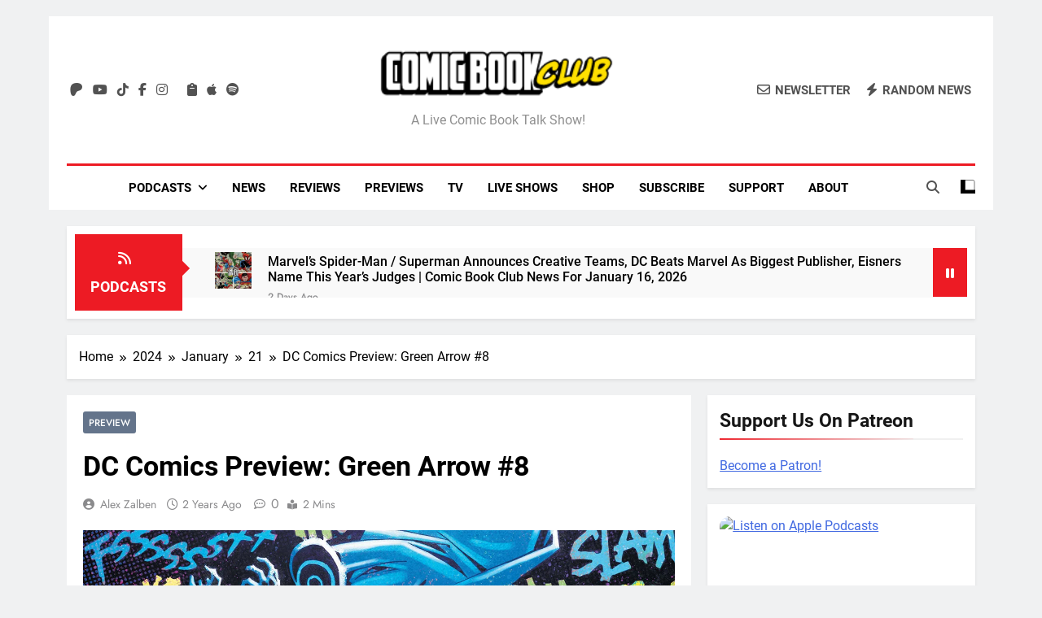

--- FILE ---
content_type: text/html; charset=UTF-8
request_url: https://comicbookclublive.com/2024/01/21/dc-comics-preview-green-arrow-8/
body_size: 62269
content:
<!doctype html>
<html lang="en-US">
<head>
	<meta charset="UTF-8">
	<meta name="viewport" content="width=device-width, initial-scale=1">
	<link rel="profile" href="https://gmpg.org/xfn/11">
	<meta name='robots' content='index, follow, max-image-preview:large, max-snippet:-1, max-video-preview:-1' />
<!-- Google tag (gtag.js) consent mode dataLayer added by Site Kit -->
<script id="google_gtagjs-js-consent-mode-data-layer" type="pmdelayedscript" data-cfasync="false" data-no-optimize="1" data-no-defer="1" data-no-minify="1" data-rocketlazyloadscript="1">
window.dataLayer = window.dataLayer || [];function gtag(){dataLayer.push(arguments);}
gtag('consent', 'default', {"ad_personalization":"denied","ad_storage":"denied","ad_user_data":"denied","analytics_storage":"denied","functionality_storage":"denied","security_storage":"denied","personalization_storage":"denied","region":["AT","BE","BG","CH","CY","CZ","DE","DK","EE","ES","FI","FR","GB","GR","HR","HU","IE","IS","IT","LI","LT","LU","LV","MT","NL","NO","PL","PT","RO","SE","SI","SK"],"wait_for_update":500});
window._googlesitekitConsentCategoryMap = {"statistics":["analytics_storage"],"marketing":["ad_storage","ad_user_data","ad_personalization"],"functional":["functionality_storage","security_storage"],"preferences":["personalization_storage"]};
window._googlesitekitConsents = {"ad_personalization":"denied","ad_storage":"denied","ad_user_data":"denied","analytics_storage":"denied","functionality_storage":"denied","security_storage":"denied","personalization_storage":"denied","region":["AT","BE","BG","CH","CY","CZ","DE","DK","EE","ES","FI","FR","GB","GR","HR","HU","IE","IS","IT","LI","LT","LU","LV","MT","NL","NO","PL","PT","RO","SE","SI","SK"],"wait_for_update":500};
</script>
<!-- End Google tag (gtag.js) consent mode dataLayer added by Site Kit -->

	<!-- This site is optimized with the Yoast SEO plugin v26.7 - https://yoast.com/wordpress/plugins/seo/ -->
	<title>DC Comics Preview: Green Arrow #8 | Comic Book Club</title><link rel="preload" href="https://comicbookclublive.com/wp-content/uploads/2019/08/cropped-cropped-comic-book-club-logo-horizontal-300x45-1.png" as="image" /><link rel="preload" href="https://comicbookclublive.com/wp-content/uploads/2026/01/comic-book-club-news-january-16-2026-150x150.webp" as="image" /><link rel="preload" href="https://comicbookclublive.com/wp-content/uploads/2026/01/comic-book-club-news-january-15-2026-150x150.webp" as="image" /><style id="perfmatters-used-css">:where(.wp-block-button__link){border-radius:9999px;box-shadow:none;padding:calc(.667em + 2px) calc(1.333em + 2px);text-decoration:none;}:root :where(.wp-block-button .wp-block-button__link.is-style-outline),:root :where(.wp-block-button.is-style-outline>.wp-block-button__link){border:2px solid;padding:.667em 1.333em;}:root :where(.wp-block-button .wp-block-button__link.is-style-outline:not(.has-text-color)),:root :where(.wp-block-button.is-style-outline>.wp-block-button__link:not(.has-text-color)){color:currentColor;}:root :where(.wp-block-button .wp-block-button__link.is-style-outline:not(.has-background)),:root :where(.wp-block-button.is-style-outline>.wp-block-button__link:not(.has-background)){background-color:initial;background-image:none;}:where(.wp-block-columns){margin-bottom:1.75em;}:where(.wp-block-columns.has-background){padding:1.25em 2.375em;}:where(.wp-block-post-comments input[type=submit]){border:none;}:where(.wp-block-cover-image:not(.has-text-color)),:where(.wp-block-cover:not(.has-text-color)){color:#fff;}:where(.wp-block-cover-image.is-light:not(.has-text-color)),:where(.wp-block-cover.is-light:not(.has-text-color)){color:#000;}:root :where(.wp-block-cover h1:not(.has-text-color)),:root :where(.wp-block-cover h2:not(.has-text-color)),:root :where(.wp-block-cover h3:not(.has-text-color)),:root :where(.wp-block-cover h4:not(.has-text-color)),:root :where(.wp-block-cover h5:not(.has-text-color)),:root :where(.wp-block-cover h6:not(.has-text-color)),:root :where(.wp-block-cover p:not(.has-text-color)){color:inherit;}.wp-block-embed.alignleft,.wp-block-embed.alignright,.wp-block[data-align=left]>[data-type="core/embed"],.wp-block[data-align=right]>[data-type="core/embed"]{max-width:360px;width:100%;}.wp-block-embed.alignleft .wp-block-embed__wrapper,.wp-block-embed.alignright .wp-block-embed__wrapper,.wp-block[data-align=left]>[data-type="core/embed"] .wp-block-embed__wrapper,.wp-block[data-align=right]>[data-type="core/embed"] .wp-block-embed__wrapper{min-width:280px;}.wp-block-cover .wp-block-embed{min-height:240px;min-width:320px;}.wp-block-embed{overflow-wrap:break-word;}.wp-block-embed :where(figcaption){margin-bottom:1em;margin-top:.5em;}.wp-block-embed iframe{max-width:100%;}.wp-block-embed__wrapper{position:relative;}.wp-embed-responsive .wp-has-aspect-ratio .wp-block-embed__wrapper:before{content:"";display:block;padding-top:50%;}.wp-embed-responsive .wp-has-aspect-ratio iframe{bottom:0;height:100%;left:0;position:absolute;right:0;top:0;width:100%;}.wp-embed-responsive .wp-embed-aspect-21-9 .wp-block-embed__wrapper:before{padding-top:42.85%;}.wp-embed-responsive .wp-embed-aspect-18-9 .wp-block-embed__wrapper:before{padding-top:50%;}.wp-embed-responsive .wp-embed-aspect-16-9 .wp-block-embed__wrapper:before{padding-top:56.25%;}.wp-embed-responsive .wp-embed-aspect-4-3 .wp-block-embed__wrapper:before{padding-top:75%;}.wp-embed-responsive .wp-embed-aspect-1-1 .wp-block-embed__wrapper:before{padding-top:100%;}.wp-embed-responsive .wp-embed-aspect-9-16 .wp-block-embed__wrapper:before{padding-top:177.77%;}.wp-embed-responsive .wp-embed-aspect-1-2 .wp-block-embed__wrapper:before{padding-top:200%;}:where(.wp-block-file){margin-bottom:1.5em;}:where(.wp-block-file__button){border-radius:2em;display:inline-block;padding:.5em 1em;}:where(.wp-block-file__button):is(a):active,:where(.wp-block-file__button):is(a):focus,:where(.wp-block-file__button):is(a):hover,:where(.wp-block-file__button):is(a):visited{box-shadow:none;color:#fff;opacity:.85;text-decoration:none;}:where(.wp-block-group.wp-block-group-is-layout-constrained){position:relative;}@keyframes turn-on-visibility{0%{opacity:0;}to{opacity:1;}}@keyframes turn-off-visibility{0%{opacity:1;visibility:visible;}99%{opacity:0;visibility:visible;}to{opacity:0;visibility:hidden;}}@keyframes lightbox-zoom-in{0%{transform:translate(calc(( -100vw + var(--wp--lightbox-scrollbar-width) ) / 2 + var(--wp--lightbox-initial-left-position)),calc(-50vh + var(--wp--lightbox-initial-top-position))) scale(var(--wp--lightbox-scale));}to{transform:translate(-50%,-50%) scale(1);}}@keyframes lightbox-zoom-out{0%{transform:translate(-50%,-50%) scale(1);visibility:visible;}99%{visibility:visible;}to{transform:translate(calc(( -100vw + var(--wp--lightbox-scrollbar-width) ) / 2 + var(--wp--lightbox-initial-left-position)),calc(-50vh + var(--wp--lightbox-initial-top-position))) scale(var(--wp--lightbox-scale));visibility:hidden;}}:where(.wp-block-latest-comments:not([style*=line-height] .wp-block-latest-comments__comment)){line-height:1.1;}:where(.wp-block-latest-comments:not([style*=line-height] .wp-block-latest-comments__comment-excerpt p)){line-height:1.8;}:root :where(.wp-block-latest-posts.is-grid){padding:0;}:root :where(.wp-block-latest-posts.wp-block-latest-posts__list){padding-left:0;}ol,ul{box-sizing:border-box;}:where(.wp-block-navigation.has-background .wp-block-navigation-item a:not(.wp-element-button)),:where(.wp-block-navigation.has-background .wp-block-navigation-submenu a:not(.wp-element-button)){padding:.5em 1em;}:where(.wp-block-navigation .wp-block-navigation__submenu-container .wp-block-navigation-item a:not(.wp-element-button)),:where(.wp-block-navigation .wp-block-navigation__submenu-container .wp-block-navigation-submenu a:not(.wp-element-button)),:where(.wp-block-navigation .wp-block-navigation__submenu-container .wp-block-navigation-submenu button.wp-block-navigation-item__content),:where(.wp-block-navigation .wp-block-navigation__submenu-container .wp-block-pages-list__item button.wp-block-navigation-item__content){padding:.5em 1em;}@keyframes overlay-menu__fade-in-animation{0%{opacity:0;transform:translateY(.5em);}to{opacity:1;transform:translateY(0);}}:root :where(p.has-background){padding:1.25em 2.375em;}:where(p.has-text-color:not(.has-link-color)) a{color:inherit;}:where(.wp-block-post-comments-form) input:not([type=submit]),:where(.wp-block-post-comments-form) textarea{border:1px solid #949494;font-family:inherit;font-size:1em;}:where(.wp-block-post-comments-form) input:where(:not([type=submit]):not([type=checkbox])),:where(.wp-block-post-comments-form) textarea{padding:calc(.667em + 2px);}:where(.wp-block-post-excerpt){margin-bottom:var(--wp--style--block-gap);margin-top:var(--wp--style--block-gap);}:where(.wp-block-preformatted.has-background){padding:1.25em 2.375em;}:where(.wp-block-search__button){border:1px solid #ccc;padding:6px 10px;}:where(.wp-block-search__input){font-family:inherit;font-size:inherit;font-style:inherit;font-weight:inherit;letter-spacing:inherit;line-height:inherit;text-transform:inherit;}:where(.wp-block-search__button-inside .wp-block-search__inside-wrapper){border:1px solid #949494;box-sizing:border-box;padding:4px;}:where(.wp-block-search__button-inside .wp-block-search__inside-wrapper) :where(.wp-block-search__button){padding:4px 8px;}:root :where(.wp-block-separator.is-style-dots){height:auto;line-height:1;text-align:center;}:root :where(.wp-block-separator.is-style-dots):before{color:currentColor;content:"···";font-family:serif;font-size:1.5em;letter-spacing:2em;padding-left:2em;}:root :where(.wp-block-site-logo.is-style-rounded){border-radius:9999px;}:root :where(.wp-block-site-title a){color:inherit;}:root :where(.wp-block-social-links .wp-social-link a){padding:.25em;}:root :where(.wp-block-social-links.is-style-logos-only .wp-social-link a){padding:0;}:root :where(.wp-block-social-links.is-style-pill-shape .wp-social-link a){padding-left:.66667em;padding-right:.66667em;}:root :where(.wp-block-tag-cloud.is-style-outline){display:flex;flex-wrap:wrap;gap:1ch;}:root :where(.wp-block-tag-cloud.is-style-outline a){border:1px solid;font-size:unset !important;margin-right:0;padding:1ch 2ch;text-decoration:none !important;}:where(.wp-block-term-description){margin-bottom:var(--wp--style--block-gap);margin-top:var(--wp--style--block-gap);}:where(pre.wp-block-verse){font-family:inherit;}.editor-styles-wrapper,.entry-content{counter-reset:footnotes;}a[data-fn].fn{counter-increment:footnotes;display:inline-flex;font-size:smaller;text-decoration:none;text-indent:-9999999px;vertical-align:super;}a[data-fn].fn:after{content:"[" counter(footnotes) "]";float:left;text-indent:0;}:root{--wp--preset--font-size--normal:16px;--wp--preset--font-size--huge:42px;}.screen-reader-text{border:0;clip:rect(1px,1px,1px,1px);clip-path:inset(50%);height:1px;margin:-1px;overflow:hidden;padding:0;position:absolute;width:1px;word-wrap:normal !important;}.screen-reader-text:focus{background-color:#ddd;clip:auto !important;clip-path:none;color:#444;display:block;font-size:1em;height:auto;left:5px;line-height:normal;padding:15px 23px 14px;text-decoration:none;top:5px;width:auto;z-index:100000;}html :where(.has-border-color){border-style:solid;}html :where([style*=border-top-color]){border-top-style:solid;}html :where([style*=border-right-color]){border-right-style:solid;}html :where([style*=border-bottom-color]){border-bottom-style:solid;}html :where([style*=border-left-color]){border-left-style:solid;}html :where([style*=border-width]){border-style:solid;}html :where([style*=border-top-width]){border-top-style:solid;}html :where([style*=border-right-width]){border-right-style:solid;}html :where([style*=border-bottom-width]){border-bottom-style:solid;}html :where([style*=border-left-width]){border-left-style:solid;}html :where(img[class*=wp-image-]){height:auto;max-width:100%;}:where(figure){margin:0 0 1em;}html :where(.is-position-sticky){--wp-admin--admin-bar--position-offset:var(--wp-admin--admin-bar--height,0px);}@media screen and (max-width:600px){html :where(.is-position-sticky){--wp-admin--admin-bar--position-offset:0px;}}@-webkit-keyframes a{to{-webkit-transform:rotate(1turn);transform:rotate(1turn);}}@keyframes a{to{-webkit-transform:rotate(1turn);transform:rotate(1turn);}}@-webkit-keyframes b{0%{background-position:0 0;}to{background-position:30px 0;}}@keyframes b{0%{background-position:0 0;}to{background-position:30px 0;}}.fa,.fa-brands,.fa-classic,.fa-regular,.fa-sharp,.fa-solid,.fab,.far,.fas{-moz-osx-font-smoothing:grayscale;-webkit-font-smoothing:antialiased;display:var(--fa-display,inline-block);font-style:normal;font-variant:normal;line-height:1;text-rendering:auto;}.fa-classic,.fa-regular,.fa-solid,.far,.fas{font-family:"Font Awesome 6 Free";}.fa-brands,.fab{font-family:"Font Awesome 6 Brands";}@-webkit-keyframes fa-beat{0%,90%{-webkit-transform:scale(1);transform:scale(1);}45%{-webkit-transform:scale(var(--fa-beat-scale,1.25));transform:scale(var(--fa-beat-scale,1.25));}}@keyframes fa-beat{0%,90%{-webkit-transform:scale(1);transform:scale(1);}45%{-webkit-transform:scale(var(--fa-beat-scale,1.25));transform:scale(var(--fa-beat-scale,1.25));}}@-webkit-keyframes fa-bounce{0%{-webkit-transform:scale(1) translateY(0);transform:scale(1) translateY(0);}10%{-webkit-transform:scale(var(--fa-bounce-start-scale-x,1.1),var(--fa-bounce-start-scale-y,.9)) translateY(0);transform:scale(var(--fa-bounce-start-scale-x,1.1),var(--fa-bounce-start-scale-y,.9)) translateY(0);}30%{-webkit-transform:scale(var(--fa-bounce-jump-scale-x,.9),var(--fa-bounce-jump-scale-y,1.1)) translateY(var(--fa-bounce-height,-.5em));transform:scale(var(--fa-bounce-jump-scale-x,.9),var(--fa-bounce-jump-scale-y,1.1)) translateY(var(--fa-bounce-height,-.5em));}50%{-webkit-transform:scale(var(--fa-bounce-land-scale-x,1.05),var(--fa-bounce-land-scale-y,.95)) translateY(0);transform:scale(var(--fa-bounce-land-scale-x,1.05),var(--fa-bounce-land-scale-y,.95)) translateY(0);}57%{-webkit-transform:scale(1) translateY(var(--fa-bounce-rebound,-.125em));transform:scale(1) translateY(var(--fa-bounce-rebound,-.125em));}64%{-webkit-transform:scale(1) translateY(0);transform:scale(1) translateY(0);}to{-webkit-transform:scale(1) translateY(0);transform:scale(1) translateY(0);}}@keyframes fa-bounce{0%{-webkit-transform:scale(1) translateY(0);transform:scale(1) translateY(0);}10%{-webkit-transform:scale(var(--fa-bounce-start-scale-x,1.1),var(--fa-bounce-start-scale-y,.9)) translateY(0);transform:scale(var(--fa-bounce-start-scale-x,1.1),var(--fa-bounce-start-scale-y,.9)) translateY(0);}30%{-webkit-transform:scale(var(--fa-bounce-jump-scale-x,.9),var(--fa-bounce-jump-scale-y,1.1)) translateY(var(--fa-bounce-height,-.5em));transform:scale(var(--fa-bounce-jump-scale-x,.9),var(--fa-bounce-jump-scale-y,1.1)) translateY(var(--fa-bounce-height,-.5em));}50%{-webkit-transform:scale(var(--fa-bounce-land-scale-x,1.05),var(--fa-bounce-land-scale-y,.95)) translateY(0);transform:scale(var(--fa-bounce-land-scale-x,1.05),var(--fa-bounce-land-scale-y,.95)) translateY(0);}57%{-webkit-transform:scale(1) translateY(var(--fa-bounce-rebound,-.125em));transform:scale(1) translateY(var(--fa-bounce-rebound,-.125em));}64%{-webkit-transform:scale(1) translateY(0);transform:scale(1) translateY(0);}to{-webkit-transform:scale(1) translateY(0);transform:scale(1) translateY(0);}}@-webkit-keyframes fa-fade{50%{opacity:var(--fa-fade-opacity,.4);}}@keyframes fa-fade{50%{opacity:var(--fa-fade-opacity,.4);}}@-webkit-keyframes fa-beat-fade{0%,to{opacity:var(--fa-beat-fade-opacity,.4);-webkit-transform:scale(1);transform:scale(1);}50%{opacity:1;-webkit-transform:scale(var(--fa-beat-fade-scale,1.125));transform:scale(var(--fa-beat-fade-scale,1.125));}}@keyframes fa-beat-fade{0%,to{opacity:var(--fa-beat-fade-opacity,.4);-webkit-transform:scale(1);transform:scale(1);}50%{opacity:1;-webkit-transform:scale(var(--fa-beat-fade-scale,1.125));transform:scale(var(--fa-beat-fade-scale,1.125));}}@-webkit-keyframes fa-flip{50%{-webkit-transform:rotate3d(var(--fa-flip-x,0),var(--fa-flip-y,1),var(--fa-flip-z,0),var(--fa-flip-angle,-180deg));transform:rotate3d(var(--fa-flip-x,0),var(--fa-flip-y,1),var(--fa-flip-z,0),var(--fa-flip-angle,-180deg));}}@keyframes fa-flip{50%{-webkit-transform:rotate3d(var(--fa-flip-x,0),var(--fa-flip-y,1),var(--fa-flip-z,0),var(--fa-flip-angle,-180deg));transform:rotate3d(var(--fa-flip-x,0),var(--fa-flip-y,1),var(--fa-flip-z,0),var(--fa-flip-angle,-180deg));}}@-webkit-keyframes fa-shake{0%{-webkit-transform:rotate(-15deg);transform:rotate(-15deg);}4%{-webkit-transform:rotate(15deg);transform:rotate(15deg);}8%,24%{-webkit-transform:rotate(-18deg);transform:rotate(-18deg);}12%,28%{-webkit-transform:rotate(18deg);transform:rotate(18deg);}16%{-webkit-transform:rotate(-22deg);transform:rotate(-22deg);}20%{-webkit-transform:rotate(22deg);transform:rotate(22deg);}32%{-webkit-transform:rotate(-12deg);transform:rotate(-12deg);}36%{-webkit-transform:rotate(12deg);transform:rotate(12deg);}40%,to{-webkit-transform:rotate(0deg);transform:rotate(0deg);}}@keyframes fa-shake{0%{-webkit-transform:rotate(-15deg);transform:rotate(-15deg);}4%{-webkit-transform:rotate(15deg);transform:rotate(15deg);}8%,24%{-webkit-transform:rotate(-18deg);transform:rotate(-18deg);}12%,28%{-webkit-transform:rotate(18deg);transform:rotate(18deg);}16%{-webkit-transform:rotate(-22deg);transform:rotate(-22deg);}20%{-webkit-transform:rotate(22deg);transform:rotate(22deg);}32%{-webkit-transform:rotate(-12deg);transform:rotate(-12deg);}36%{-webkit-transform:rotate(12deg);transform:rotate(12deg);}40%,to{-webkit-transform:rotate(0deg);transform:rotate(0deg);}}@-webkit-keyframes fa-spin{0%{-webkit-transform:rotate(0deg);transform:rotate(0deg);}to{-webkit-transform:rotate(1turn);transform:rotate(1turn);}}@keyframes fa-spin{0%{-webkit-transform:rotate(0deg);transform:rotate(0deg);}to{-webkit-transform:rotate(1turn);transform:rotate(1turn);}}.fa-clipboard:before{content:"";}.fa-angle-double-right:before,.fa-angles-right:before{content:"";}.fa-pause:before{content:"";}.fa-envelope:before{content:"";}.fa-bolt:before,.fa-zap:before{content:"";}.fa-magnifying-glass:before,.fa-search:before{content:"";}.fa-angle-up:before{content:"";}.fa-angle-double-left:before,.fa-angles-left:before{content:"";}.fa-feed:before,.fa-rss:before{content:"";}.fa-circle-xmark:before,.fa-times-circle:before,.fa-xmark-circle:before{content:"";}:host,:root{--fa-style-family-brands:"Font Awesome 6 Brands";--fa-font-brands:normal 400 1em/1 "Font Awesome 6 Brands";}@font-face{font-family:"Font Awesome 6 Brands";font-style:normal;font-weight:400;font-display:swap;src:url("https://comicbookclublive.com/wp-content/cache/min/1/wp-content/themes/newsmatic-pro-premium/assets/lib/fontawesome/css/../../../../../../../../../../themes/newsmatic-pro-premium/assets/lib/fontawesome/webfonts/fa-brands-400.woff2") format("woff2"),url("https://comicbookclublive.com/wp-content/cache/min/1/wp-content/themes/newsmatic-pro-premium/assets/lib/fontawesome/css/../../../../../../../../../../themes/newsmatic-pro-premium/assets/lib/fontawesome/webfonts/fa-brands-400.ttf") format("truetype");}.fa-brands,.fab{font-weight:400;}.fa-apple:before{content:"";}.fa-patreon:before{content:"";}.fa-facebook-f:before{content:"";}.fa-spotify:before{content:"";}.fa-tiktok:before{content:"";}.fa-instagram:before{content:"";}.fa-youtube:before{content:"";}.fa-twitter:before{content:"";}:host,:root{--fa-font-regular:normal 400 1em/1 "Font Awesome 6 Free";}@font-face{font-family:"Font Awesome 6 Free";font-style:normal;font-weight:400;font-display:swap;src:url("https://comicbookclublive.com/wp-content/cache/min/1/wp-content/themes/newsmatic-pro-premium/assets/lib/fontawesome/css/../../../../../../../../../../themes/newsmatic-pro-premium/assets/lib/fontawesome/webfonts/fa-regular-400.woff2") format("woff2"),url("https://comicbookclublive.com/wp-content/cache/min/1/wp-content/themes/newsmatic-pro-premium/assets/lib/fontawesome/css/../../../../../../../../../../themes/newsmatic-pro-premium/assets/lib/fontawesome/webfonts/fa-regular-400.ttf") format("truetype");}.fa-regular,.far{font-weight:400;}:host,:root{--fa-style-family-classic:"Font Awesome 6 Free";--fa-font-solid:normal 900 1em/1 "Font Awesome 6 Free";}@font-face{font-family:"Font Awesome 6 Free";font-style:normal;font-weight:900;font-display:swap;src:url("https://comicbookclublive.com/wp-content/cache/min/1/wp-content/themes/newsmatic-pro-premium/assets/lib/fontawesome/css/../../../../../../../../../../themes/newsmatic-pro-premium/assets/lib/fontawesome/webfonts/fa-solid-900.woff2") format("woff2"),url("https://comicbookclublive.com/wp-content/cache/min/1/wp-content/themes/newsmatic-pro-premium/assets/lib/fontawesome/css/../../../../../../../../../../themes/newsmatic-pro-premium/assets/lib/fontawesome/webfonts/fa-solid-900.ttf") format("truetype");}.fa-solid,.fas{font-weight:900;}@font-face{font-family:"Font Awesome 5 Brands";font-display:swap;font-weight:400;src:url("https://comicbookclublive.com/wp-content/cache/min/1/wp-content/themes/newsmatic-pro-premium/assets/lib/fontawesome/css/../../../../../../../../../../themes/newsmatic-pro-premium/assets/lib/fontawesome/webfonts/fa-brands-400.woff2") format("woff2"),url("https://comicbookclublive.com/wp-content/cache/min/1/wp-content/themes/newsmatic-pro-premium/assets/lib/fontawesome/css/../../../../../../../../../../themes/newsmatic-pro-premium/assets/lib/fontawesome/webfonts/fa-brands-400.ttf") format("truetype");}@font-face{font-family:"Font Awesome 5 Free";font-display:swap;font-weight:900;src:url("https://comicbookclublive.com/wp-content/cache/min/1/wp-content/themes/newsmatic-pro-premium/assets/lib/fontawesome/css/../../../../../../../../../../themes/newsmatic-pro-premium/assets/lib/fontawesome/webfonts/fa-solid-900.woff2") format("woff2"),url("https://comicbookclublive.com/wp-content/cache/min/1/wp-content/themes/newsmatic-pro-premium/assets/lib/fontawesome/css/../../../../../../../../../../themes/newsmatic-pro-premium/assets/lib/fontawesome/webfonts/fa-solid-900.ttf") format("truetype");}@font-face{font-family:"Font Awesome 5 Free";font-display:swap;font-weight:400;src:url("https://comicbookclublive.com/wp-content/cache/min/1/wp-content/themes/newsmatic-pro-premium/assets/lib/fontawesome/css/../../../../../../../../../../themes/newsmatic-pro-premium/assets/lib/fontawesome/webfonts/fa-regular-400.woff2") format("woff2"),url("https://comicbookclublive.com/wp-content/cache/min/1/wp-content/themes/newsmatic-pro-premium/assets/lib/fontawesome/css/../../../../../../../../../../themes/newsmatic-pro-premium/assets/lib/fontawesome/webfonts/fa-regular-400.ttf") format("truetype");}@font-face{font-family:"FontAwesome";font-display:swap;src:url("https://comicbookclublive.com/wp-content/cache/min/1/wp-content/themes/newsmatic-pro-premium/assets/lib/fontawesome/css/../../../../../../../../../../themes/newsmatic-pro-premium/assets/lib/fontawesome/webfonts/fa-solid-900.woff2") format("woff2"),url("https://comicbookclublive.com/wp-content/cache/min/1/wp-content/themes/newsmatic-pro-premium/assets/lib/fontawesome/css/../../../../../../../../../../themes/newsmatic-pro-premium/assets/lib/fontawesome/webfonts/fa-solid-900.ttf") format("truetype");}@font-face{font-family:"FontAwesome";font-display:swap;src:url("https://comicbookclublive.com/wp-content/cache/min/1/wp-content/themes/newsmatic-pro-premium/assets/lib/fontawesome/css/../../../../../../../../../../themes/newsmatic-pro-premium/assets/lib/fontawesome/webfonts/fa-brands-400.woff2") format("woff2"),url("https://comicbookclublive.com/wp-content/cache/min/1/wp-content/themes/newsmatic-pro-premium/assets/lib/fontawesome/css/../../../../../../../../../../themes/newsmatic-pro-premium/assets/lib/fontawesome/webfonts/fa-brands-400.ttf") format("truetype");}@font-face{font-family:"FontAwesome";font-display:swap;src:url("https://comicbookclublive.com/wp-content/cache/min/1/wp-content/themes/newsmatic-pro-premium/assets/lib/fontawesome/css/../../../../../../../../../../themes/newsmatic-pro-premium/assets/lib/fontawesome/webfonts/fa-regular-400.woff2") format("woff2"),url("https://comicbookclublive.com/wp-content/cache/min/1/wp-content/themes/newsmatic-pro-premium/assets/lib/fontawesome/css/../../../../../../../../../../themes/newsmatic-pro-premium/assets/lib/fontawesome/webfonts/fa-regular-400.ttf") format("truetype");}@font-face{font-family:"FontAwesome";font-display:swap;src:url("https://comicbookclublive.com/wp-content/cache/min/1/wp-content/themes/newsmatic-pro-premium/assets/lib/fontawesome/css/../../../../../../../../../../themes/newsmatic-pro-premium/assets/lib/fontawesome/webfonts/fa-v4compatibility.woff2") format("woff2"),url("https://comicbookclublive.com/wp-content/cache/min/1/wp-content/themes/newsmatic-pro-premium/assets/lib/fontawesome/css/../../../../../../../../../../themes/newsmatic-pro-premium/assets/lib/fontawesome/webfonts/fa-v4compatibility.ttf") format("truetype");}.slick-slider{position:relative;display:block;box-sizing:border-box;-webkit-user-select:none;-moz-user-select:none;-ms-user-select:none;user-select:none;-webkit-touch-callout:none;-khtml-user-select:none;-ms-touch-action:pan-y;touch-action:pan-y;-webkit-tap-highlight-color:transparent;}.slick-list{position:relative;display:block;overflow:hidden;margin:0;padding:0;}.slick-list:focus{outline:none;}.slick-list.dragging{cursor:pointer;cursor:hand;}.slick-slider .slick-track,.slick-slider .slick-list{-webkit-transform:translate3d(0,0,0);-moz-transform:translate3d(0,0,0);-ms-transform:translate3d(0,0,0);-o-transform:translate3d(0,0,0);transform:translate3d(0,0,0);}.slick-initialized .slick-slide{display:block;}.slick-arrow.slick-hidden{display:none;}@font-face{font-display:swap;font-family:"Inter";font-style:normal;font-weight:300;src:url("https://comicbookclublive.com/wp-content/fonts/inter/UcC73FwrK3iLTeHuS_fvQtMwCp50KnMa2JL7SUc.woff2") format("woff2");unicode-range:U+0460-052F,U+1C80-1C88,U+20B4,U+2DE0-2DFF,U+A640-A69F,U+FE2E-FE2F;}@font-face{font-display:swap;font-family:"Inter";font-style:normal;font-weight:300;src:url("https://comicbookclublive.com/wp-content/fonts/inter/UcC73FwrK3iLTeHuS_fvQtMwCp50KnMa0ZL7SUc.woff2") format("woff2");unicode-range:U+0301,U+0400-045F,U+0490-0491,U+04B0-04B1,U+2116;}@font-face{font-display:swap;font-family:"Inter";font-style:normal;font-weight:300;src:url("https://comicbookclublive.com/wp-content/fonts/inter/UcC73FwrK3iLTeHuS_fvQtMwCp50KnMa2ZL7SUc.woff2") format("woff2");unicode-range:U+1F00-1FFF;}@font-face{font-display:swap;font-family:"Inter";font-style:normal;font-weight:300;src:url("https://comicbookclublive.com/wp-content/fonts/inter/UcC73FwrK3iLTeHuS_fvQtMwCp50KnMa1pL7SUc.woff2") format("woff2");unicode-range:U+0370-03FF;}@font-face{font-display:swap;font-family:"Inter";font-style:normal;font-weight:300;src:url("https://comicbookclublive.com/wp-content/fonts/inter/UcC73FwrK3iLTeHuS_fvQtMwCp50KnMa2pL7SUc.woff2") format("woff2");unicode-range:U+0102-0103,U+0110-0111,U+0128-0129,U+0168-0169,U+01A0-01A1,U+01AF-01B0,U+0300-0301,U+0303-0304,U+0308-0309,U+0323,U+0329,U+1EA0-1EF9,U+20AB;}@font-face{font-display:swap;font-family:"Inter";font-style:normal;font-weight:300;src:url("https://comicbookclublive.com/wp-content/fonts/inter/UcC73FwrK3iLTeHuS_fvQtMwCp50KnMa25L7SUc.woff2") format("woff2");unicode-range:U+0100-02AF,U+0304,U+0308,U+0329,U+1E00-1E9F,U+1EF2-1EFF,U+2020,U+20A0-20AB,U+20AD-20CF,U+2113,U+2C60-2C7F,U+A720-A7FF;}@font-face{font-display:swap;font-family:"Inter";font-style:normal;font-weight:300;src:url("https://comicbookclublive.com/wp-content/fonts/inter/UcC73FwrK3iLTeHuS_fvQtMwCp50KnMa1ZL7.woff2") format("woff2");unicode-range:U+0000-00FF,U+0131,U+0152-0153,U+02BB-02BC,U+02C6,U+02DA,U+02DC,U+0304,U+0308,U+0329,U+2000-206F,U+2074,U+20AC,U+2122,U+2191,U+2193,U+2212,U+2215,U+FEFF,U+FFFD;}@font-face{font-display:swap;font-family:"Inter";font-style:normal;font-weight:400;src:url("https://comicbookclublive.com/wp-content/fonts/inter/UcC73FwrK3iLTeHuS_fvQtMwCp50KnMa2JL7SUc.woff2") format("woff2");unicode-range:U+0460-052F,U+1C80-1C88,U+20B4,U+2DE0-2DFF,U+A640-A69F,U+FE2E-FE2F;}@font-face{font-display:swap;font-family:"Inter";font-style:normal;font-weight:400;src:url("https://comicbookclublive.com/wp-content/fonts/inter/UcC73FwrK3iLTeHuS_fvQtMwCp50KnMa0ZL7SUc.woff2") format("woff2");unicode-range:U+0301,U+0400-045F,U+0490-0491,U+04B0-04B1,U+2116;}@font-face{font-display:swap;font-family:"Inter";font-style:normal;font-weight:400;src:url("https://comicbookclublive.com/wp-content/fonts/inter/UcC73FwrK3iLTeHuS_fvQtMwCp50KnMa2ZL7SUc.woff2") format("woff2");unicode-range:U+1F00-1FFF;}@font-face{font-display:swap;font-family:"Inter";font-style:normal;font-weight:400;src:url("https://comicbookclublive.com/wp-content/fonts/inter/UcC73FwrK3iLTeHuS_fvQtMwCp50KnMa1pL7SUc.woff2") format("woff2");unicode-range:U+0370-03FF;}@font-face{font-display:swap;font-family:"Inter";font-style:normal;font-weight:400;src:url("https://comicbookclublive.com/wp-content/fonts/inter/UcC73FwrK3iLTeHuS_fvQtMwCp50KnMa2pL7SUc.woff2") format("woff2");unicode-range:U+0102-0103,U+0110-0111,U+0128-0129,U+0168-0169,U+01A0-01A1,U+01AF-01B0,U+0300-0301,U+0303-0304,U+0308-0309,U+0323,U+0329,U+1EA0-1EF9,U+20AB;}@font-face{font-display:swap;font-family:"Inter";font-style:normal;font-weight:400;src:url("https://comicbookclublive.com/wp-content/fonts/inter/UcC73FwrK3iLTeHuS_fvQtMwCp50KnMa25L7SUc.woff2") format("woff2");unicode-range:U+0100-02AF,U+0304,U+0308,U+0329,U+1E00-1E9F,U+1EF2-1EFF,U+2020,U+20A0-20AB,U+20AD-20CF,U+2113,U+2C60-2C7F,U+A720-A7FF;}@font-face{font-display:swap;font-family:"Inter";font-style:normal;font-weight:400;src:url("https://comicbookclublive.com/wp-content/fonts/inter/UcC73FwrK3iLTeHuS_fvQtMwCp50KnMa1ZL7.woff2") format("woff2");unicode-range:U+0000-00FF,U+0131,U+0152-0153,U+02BB-02BC,U+02C6,U+02DA,U+02DC,U+0304,U+0308,U+0329,U+2000-206F,U+2074,U+20AC,U+2122,U+2191,U+2193,U+2212,U+2215,U+FEFF,U+FFFD;}@font-face{font-display:swap;font-family:"Inter";font-style:normal;font-weight:500;src:url("https://comicbookclublive.com/wp-content/fonts/inter/UcC73FwrK3iLTeHuS_fvQtMwCp50KnMa2JL7SUc.woff2") format("woff2");unicode-range:U+0460-052F,U+1C80-1C88,U+20B4,U+2DE0-2DFF,U+A640-A69F,U+FE2E-FE2F;}@font-face{font-display:swap;font-family:"Inter";font-style:normal;font-weight:500;src:url("https://comicbookclublive.com/wp-content/fonts/inter/UcC73FwrK3iLTeHuS_fvQtMwCp50KnMa0ZL7SUc.woff2") format("woff2");unicode-range:U+0301,U+0400-045F,U+0490-0491,U+04B0-04B1,U+2116;}@font-face{font-display:swap;font-family:"Inter";font-style:normal;font-weight:500;src:url("https://comicbookclublive.com/wp-content/fonts/inter/UcC73FwrK3iLTeHuS_fvQtMwCp50KnMa2ZL7SUc.woff2") format("woff2");unicode-range:U+1F00-1FFF;}@font-face{font-display:swap;font-family:"Inter";font-style:normal;font-weight:500;src:url("https://comicbookclublive.com/wp-content/fonts/inter/UcC73FwrK3iLTeHuS_fvQtMwCp50KnMa1pL7SUc.woff2") format("woff2");unicode-range:U+0370-03FF;}@font-face{font-display:swap;font-family:"Inter";font-style:normal;font-weight:500;src:url("https://comicbookclublive.com/wp-content/fonts/inter/UcC73FwrK3iLTeHuS_fvQtMwCp50KnMa2pL7SUc.woff2") format("woff2");unicode-range:U+0102-0103,U+0110-0111,U+0128-0129,U+0168-0169,U+01A0-01A1,U+01AF-01B0,U+0300-0301,U+0303-0304,U+0308-0309,U+0323,U+0329,U+1EA0-1EF9,U+20AB;}@font-face{font-display:swap;font-family:"Inter";font-style:normal;font-weight:500;src:url("https://comicbookclublive.com/wp-content/fonts/inter/UcC73FwrK3iLTeHuS_fvQtMwCp50KnMa25L7SUc.woff2") format("woff2");unicode-range:U+0100-02AF,U+0304,U+0308,U+0329,U+1E00-1E9F,U+1EF2-1EFF,U+2020,U+20A0-20AB,U+20AD-20CF,U+2113,U+2C60-2C7F,U+A720-A7FF;}@font-face{font-display:swap;font-family:"Inter";font-style:normal;font-weight:500;src:url("https://comicbookclublive.com/wp-content/fonts/inter/UcC73FwrK3iLTeHuS_fvQtMwCp50KnMa1ZL7.woff2") format("woff2");unicode-range:U+0000-00FF,U+0131,U+0152-0153,U+02BB-02BC,U+02C6,U+02DA,U+02DC,U+0304,U+0308,U+0329,U+2000-206F,U+2074,U+20AC,U+2122,U+2191,U+2193,U+2212,U+2215,U+FEFF,U+FFFD;}@font-face{font-display:swap;font-family:"Inter";font-style:normal;font-weight:600;src:url("https://comicbookclublive.com/wp-content/fonts/inter/UcC73FwrK3iLTeHuS_fvQtMwCp50KnMa2JL7SUc.woff2") format("woff2");unicode-range:U+0460-052F,U+1C80-1C88,U+20B4,U+2DE0-2DFF,U+A640-A69F,U+FE2E-FE2F;}@font-face{font-display:swap;font-family:"Inter";font-style:normal;font-weight:600;src:url("https://comicbookclublive.com/wp-content/fonts/inter/UcC73FwrK3iLTeHuS_fvQtMwCp50KnMa0ZL7SUc.woff2") format("woff2");unicode-range:U+0301,U+0400-045F,U+0490-0491,U+04B0-04B1,U+2116;}@font-face{font-display:swap;font-family:"Inter";font-style:normal;font-weight:600;src:url("https://comicbookclublive.com/wp-content/fonts/inter/UcC73FwrK3iLTeHuS_fvQtMwCp50KnMa2ZL7SUc.woff2") format("woff2");unicode-range:U+1F00-1FFF;}@font-face{font-display:swap;font-family:"Inter";font-style:normal;font-weight:600;src:url("https://comicbookclublive.com/wp-content/fonts/inter/UcC73FwrK3iLTeHuS_fvQtMwCp50KnMa1pL7SUc.woff2") format("woff2");unicode-range:U+0370-03FF;}@font-face{font-display:swap;font-family:"Inter";font-style:normal;font-weight:600;src:url("https://comicbookclublive.com/wp-content/fonts/inter/UcC73FwrK3iLTeHuS_fvQtMwCp50KnMa2pL7SUc.woff2") format("woff2");unicode-range:U+0102-0103,U+0110-0111,U+0128-0129,U+0168-0169,U+01A0-01A1,U+01AF-01B0,U+0300-0301,U+0303-0304,U+0308-0309,U+0323,U+0329,U+1EA0-1EF9,U+20AB;}@font-face{font-display:swap;font-family:"Inter";font-style:normal;font-weight:600;src:url("https://comicbookclublive.com/wp-content/fonts/inter/UcC73FwrK3iLTeHuS_fvQtMwCp50KnMa25L7SUc.woff2") format("woff2");unicode-range:U+0100-02AF,U+0304,U+0308,U+0329,U+1E00-1E9F,U+1EF2-1EFF,U+2020,U+20A0-20AB,U+20AD-20CF,U+2113,U+2C60-2C7F,U+A720-A7FF;}@font-face{font-display:swap;font-family:"Inter";font-style:normal;font-weight:600;src:url("https://comicbookclublive.com/wp-content/fonts/inter/UcC73FwrK3iLTeHuS_fvQtMwCp50KnMa1ZL7.woff2") format("woff2");unicode-range:U+0000-00FF,U+0131,U+0152-0153,U+02BB-02BC,U+02C6,U+02DA,U+02DC,U+0304,U+0308,U+0329,U+2000-206F,U+2074,U+20AC,U+2122,U+2191,U+2193,U+2212,U+2215,U+FEFF,U+FFFD;}@font-face{font-display:swap;font-family:"Jost";font-style:normal;font-weight:300;src:url("https://comicbookclublive.com/wp-content/fonts/jost/92zatBhPNqw73oDd4iYl.woff2") format("woff2");unicode-range:U+0301,U+0400-045F,U+0490-0491,U+04B0-04B1,U+2116;}@font-face{font-display:swap;font-family:"Jost";font-style:normal;font-weight:300;src:url("https://comicbookclublive.com/wp-content/fonts/jost/92zatBhPNqw73ord4iYl.woff2") format("woff2");unicode-range:U+0100-02AF,U+0304,U+0308,U+0329,U+1E00-1E9F,U+1EF2-1EFF,U+2020,U+20A0-20AB,U+20AD-20CF,U+2113,U+2C60-2C7F,U+A720-A7FF;}@font-face{font-display:swap;font-family:"Jost";font-style:normal;font-weight:300;src:url("https://comicbookclublive.com/wp-content/fonts/jost/92zatBhPNqw73oTd4g.woff2") format("woff2");unicode-range:U+0000-00FF,U+0131,U+0152-0153,U+02BB-02BC,U+02C6,U+02DA,U+02DC,U+0304,U+0308,U+0329,U+2000-206F,U+2074,U+20AC,U+2122,U+2191,U+2193,U+2212,U+2215,U+FEFF,U+FFFD;}@font-face{font-display:swap;font-family:"Jost";font-style:normal;font-weight:400;src:url("https://comicbookclublive.com/wp-content/fonts/jost/92zatBhPNqw73oDd4iYl.woff2") format("woff2");unicode-range:U+0301,U+0400-045F,U+0490-0491,U+04B0-04B1,U+2116;}@font-face{font-display:swap;font-family:"Jost";font-style:normal;font-weight:400;src:url("https://comicbookclublive.com/wp-content/fonts/jost/92zatBhPNqw73ord4iYl.woff2") format("woff2");unicode-range:U+0100-02AF,U+0304,U+0308,U+0329,U+1E00-1E9F,U+1EF2-1EFF,U+2020,U+20A0-20AB,U+20AD-20CF,U+2113,U+2C60-2C7F,U+A720-A7FF;}@font-face{font-display:swap;font-family:"Jost";font-style:normal;font-weight:400;src:url("https://comicbookclublive.com/wp-content/fonts/jost/92zatBhPNqw73oTd4g.woff2") format("woff2");unicode-range:U+0000-00FF,U+0131,U+0152-0153,U+02BB-02BC,U+02C6,U+02DA,U+02DC,U+0304,U+0308,U+0329,U+2000-206F,U+2074,U+20AC,U+2122,U+2191,U+2193,U+2212,U+2215,U+FEFF,U+FFFD;}@font-face{font-display:swap;font-family:"Jost";font-style:normal;font-weight:500;src:url("https://comicbookclublive.com/wp-content/fonts/jost/92zatBhPNqw73oDd4iYl.woff2") format("woff2");unicode-range:U+0301,U+0400-045F,U+0490-0491,U+04B0-04B1,U+2116;}@font-face{font-display:swap;font-family:"Jost";font-style:normal;font-weight:500;src:url("https://comicbookclublive.com/wp-content/fonts/jost/92zatBhPNqw73ord4iYl.woff2") format("woff2");unicode-range:U+0100-02AF,U+0304,U+0308,U+0329,U+1E00-1E9F,U+1EF2-1EFF,U+2020,U+20A0-20AB,U+20AD-20CF,U+2113,U+2C60-2C7F,U+A720-A7FF;}@font-face{font-display:swap;font-family:"Jost";font-style:normal;font-weight:500;src:url("https://comicbookclublive.com/wp-content/fonts/jost/92zatBhPNqw73oTd4g.woff2") format("woff2");unicode-range:U+0000-00FF,U+0131,U+0152-0153,U+02BB-02BC,U+02C6,U+02DA,U+02DC,U+0304,U+0308,U+0329,U+2000-206F,U+2074,U+20AC,U+2122,U+2191,U+2193,U+2212,U+2215,U+FEFF,U+FFFD;}@font-face{font-display:swap;font-family:"Jost";font-style:normal;font-weight:600;src:url("https://comicbookclublive.com/wp-content/fonts/jost/92zatBhPNqw73oDd4iYl.woff2") format("woff2");unicode-range:U+0301,U+0400-045F,U+0490-0491,U+04B0-04B1,U+2116;}@font-face{font-display:swap;font-family:"Jost";font-style:normal;font-weight:600;src:url("https://comicbookclublive.com/wp-content/fonts/jost/92zatBhPNqw73ord4iYl.woff2") format("woff2");unicode-range:U+0100-02AF,U+0304,U+0308,U+0329,U+1E00-1E9F,U+1EF2-1EFF,U+2020,U+20A0-20AB,U+20AD-20CF,U+2113,U+2C60-2C7F,U+A720-A7FF;}@font-face{font-display:swap;font-family:"Jost";font-style:normal;font-weight:600;src:url("https://comicbookclublive.com/wp-content/fonts/jost/92zatBhPNqw73oTd4g.woff2") format("woff2");unicode-range:U+0000-00FF,U+0131,U+0152-0153,U+02BB-02BC,U+02C6,U+02DA,U+02DC,U+0304,U+0308,U+0329,U+2000-206F,U+2074,U+20AC,U+2122,U+2191,U+2193,U+2212,U+2215,U+FEFF,U+FFFD;}@font-face{font-display:swap;font-family:"Jost";font-style:normal;font-weight:700;src:url("https://comicbookclublive.com/wp-content/fonts/jost/92zatBhPNqw73oDd4iYl.woff2") format("woff2");unicode-range:U+0301,U+0400-045F,U+0490-0491,U+04B0-04B1,U+2116;}@font-face{font-display:swap;font-family:"Jost";font-style:normal;font-weight:700;src:url("https://comicbookclublive.com/wp-content/fonts/jost/92zatBhPNqw73ord4iYl.woff2") format("woff2");unicode-range:U+0100-02AF,U+0304,U+0308,U+0329,U+1E00-1E9F,U+1EF2-1EFF,U+2020,U+20A0-20AB,U+20AD-20CF,U+2113,U+2C60-2C7F,U+A720-A7FF;}@font-face{font-display:swap;font-family:"Jost";font-style:normal;font-weight:700;src:url("https://comicbookclublive.com/wp-content/fonts/jost/92zatBhPNqw73oTd4g.woff2") format("woff2");unicode-range:U+0000-00FF,U+0131,U+0152-0153,U+02BB-02BC,U+02C6,U+02DA,U+02DC,U+0304,U+0308,U+0329,U+2000-206F,U+2074,U+20AC,U+2122,U+2191,U+2193,U+2212,U+2215,U+FEFF,U+FFFD;}@font-face{font-display:swap;font-family:"Roboto";font-style:normal;font-weight:300;src:url("https://comicbookclublive.com/wp-content/fonts/roboto/KFOlCnqEu92Fr1MmSU5fCRc4EsA.woff2") format("woff2");unicode-range:U+0460-052F,U+1C80-1C88,U+20B4,U+2DE0-2DFF,U+A640-A69F,U+FE2E-FE2F;}@font-face{font-display:swap;font-family:"Roboto";font-style:normal;font-weight:300;src:url("https://comicbookclublive.com/wp-content/fonts/roboto/KFOlCnqEu92Fr1MmSU5fABc4EsA.woff2") format("woff2");unicode-range:U+0301,U+0400-045F,U+0490-0491,U+04B0-04B1,U+2116;}@font-face{font-display:swap;font-family:"Roboto";font-style:normal;font-weight:300;src:url("https://comicbookclublive.com/wp-content/fonts/roboto/KFOlCnqEu92Fr1MmSU5fCBc4EsA.woff2") format("woff2");unicode-range:U+1F00-1FFF;}@font-face{font-display:swap;font-family:"Roboto";font-style:normal;font-weight:300;src:url("https://comicbookclublive.com/wp-content/fonts/roboto/KFOlCnqEu92Fr1MmSU5fBxc4EsA.woff2") format("woff2");unicode-range:U+0370-03FF;}@font-face{font-display:swap;font-family:"Roboto";font-style:normal;font-weight:300;src:url("https://comicbookclublive.com/wp-content/fonts/roboto/KFOlCnqEu92Fr1MmSU5fCxc4EsA.woff2") format("woff2");unicode-range:U+0102-0103,U+0110-0111,U+0128-0129,U+0168-0169,U+01A0-01A1,U+01AF-01B0,U+0300-0301,U+0303-0304,U+0308-0309,U+0323,U+0329,U+1EA0-1EF9,U+20AB;}@font-face{font-display:swap;font-family:"Roboto";font-style:normal;font-weight:300;src:url("https://comicbookclublive.com/wp-content/fonts/roboto/KFOlCnqEu92Fr1MmSU5fChc4EsA.woff2") format("woff2");unicode-range:U+0100-02AF,U+0304,U+0308,U+0329,U+1E00-1E9F,U+1EF2-1EFF,U+2020,U+20A0-20AB,U+20AD-20CF,U+2113,U+2C60-2C7F,U+A720-A7FF;}@font-face{font-display:swap;font-family:"Roboto";font-style:normal;font-weight:300;src:url("https://comicbookclublive.com/wp-content/fonts/roboto/KFOlCnqEu92Fr1MmSU5fBBc4.woff2") format("woff2");unicode-range:U+0000-00FF,U+0131,U+0152-0153,U+02BB-02BC,U+02C6,U+02DA,U+02DC,U+0304,U+0308,U+0329,U+2000-206F,U+2074,U+20AC,U+2122,U+2191,U+2193,U+2212,U+2215,U+FEFF,U+FFFD;}@font-face{font-display:swap;font-family:"Roboto";font-style:normal;font-weight:400;src:url("https://comicbookclublive.com/wp-content/fonts/roboto/KFOmCnqEu92Fr1Mu72xKOzY.woff2") format("woff2");unicode-range:U+0460-052F,U+1C80-1C88,U+20B4,U+2DE0-2DFF,U+A640-A69F,U+FE2E-FE2F;}@font-face{font-display:swap;font-family:"Roboto";font-style:normal;font-weight:400;src:url("https://comicbookclublive.com/wp-content/fonts/roboto/KFOmCnqEu92Fr1Mu5mxKOzY.woff2") format("woff2");unicode-range:U+0301,U+0400-045F,U+0490-0491,U+04B0-04B1,U+2116;}@font-face{font-display:swap;font-family:"Roboto";font-style:normal;font-weight:400;src:url("https://comicbookclublive.com/wp-content/fonts/roboto/KFOmCnqEu92Fr1Mu7mxKOzY.woff2") format("woff2");unicode-range:U+1F00-1FFF;}@font-face{font-display:swap;font-family:"Roboto";font-style:normal;font-weight:400;src:url("https://comicbookclublive.com/wp-content/fonts/roboto/KFOmCnqEu92Fr1Mu4WxKOzY.woff2") format("woff2");unicode-range:U+0370-03FF;}@font-face{font-display:swap;font-family:"Roboto";font-style:normal;font-weight:400;src:url("https://comicbookclublive.com/wp-content/fonts/roboto/KFOmCnqEu92Fr1Mu7WxKOzY.woff2") format("woff2");unicode-range:U+0102-0103,U+0110-0111,U+0128-0129,U+0168-0169,U+01A0-01A1,U+01AF-01B0,U+0300-0301,U+0303-0304,U+0308-0309,U+0323,U+0329,U+1EA0-1EF9,U+20AB;}@font-face{font-display:swap;font-family:"Roboto";font-style:normal;font-weight:400;src:url("https://comicbookclublive.com/wp-content/fonts/roboto/KFOmCnqEu92Fr1Mu7GxKOzY.woff2") format("woff2");unicode-range:U+0100-02AF,U+0304,U+0308,U+0329,U+1E00-1E9F,U+1EF2-1EFF,U+2020,U+20A0-20AB,U+20AD-20CF,U+2113,U+2C60-2C7F,U+A720-A7FF;}@font-face{font-display:swap;font-family:"Roboto";font-style:normal;font-weight:400;src:url("https://comicbookclublive.com/wp-content/fonts/roboto/KFOmCnqEu92Fr1Mu4mxK.woff2") format("woff2");unicode-range:U+0000-00FF,U+0131,U+0152-0153,U+02BB-02BC,U+02C6,U+02DA,U+02DC,U+0304,U+0308,U+0329,U+2000-206F,U+2074,U+20AC,U+2122,U+2191,U+2193,U+2212,U+2215,U+FEFF,U+FFFD;}@font-face{font-display:swap;font-family:"Roboto";font-style:normal;font-weight:500;src:url("https://comicbookclublive.com/wp-content/fonts/roboto/KFOlCnqEu92Fr1MmEU9fCRc4EsA.woff2") format("woff2");unicode-range:U+0460-052F,U+1C80-1C88,U+20B4,U+2DE0-2DFF,U+A640-A69F,U+FE2E-FE2F;}@font-face{font-display:swap;font-family:"Roboto";font-style:normal;font-weight:500;src:url("https://comicbookclublive.com/wp-content/fonts/roboto/KFOlCnqEu92Fr1MmEU9fABc4EsA.woff2") format("woff2");unicode-range:U+0301,U+0400-045F,U+0490-0491,U+04B0-04B1,U+2116;}@font-face{font-display:swap;font-family:"Roboto";font-style:normal;font-weight:500;src:url("https://comicbookclublive.com/wp-content/fonts/roboto/KFOlCnqEu92Fr1MmEU9fCBc4EsA.woff2") format("woff2");unicode-range:U+1F00-1FFF;}@font-face{font-display:swap;font-family:"Roboto";font-style:normal;font-weight:500;src:url("https://comicbookclublive.com/wp-content/fonts/roboto/KFOlCnqEu92Fr1MmEU9fBxc4EsA.woff2") format("woff2");unicode-range:U+0370-03FF;}@font-face{font-display:swap;font-family:"Roboto";font-style:normal;font-weight:500;src:url("https://comicbookclublive.com/wp-content/fonts/roboto/KFOlCnqEu92Fr1MmEU9fCxc4EsA.woff2") format("woff2");unicode-range:U+0102-0103,U+0110-0111,U+0128-0129,U+0168-0169,U+01A0-01A1,U+01AF-01B0,U+0300-0301,U+0303-0304,U+0308-0309,U+0323,U+0329,U+1EA0-1EF9,U+20AB;}@font-face{font-display:swap;font-family:"Roboto";font-style:normal;font-weight:500;src:url("https://comicbookclublive.com/wp-content/fonts/roboto/KFOlCnqEu92Fr1MmEU9fChc4EsA.woff2") format("woff2");unicode-range:U+0100-02AF,U+0304,U+0308,U+0329,U+1E00-1E9F,U+1EF2-1EFF,U+2020,U+20A0-20AB,U+20AD-20CF,U+2113,U+2C60-2C7F,U+A720-A7FF;}@font-face{font-display:swap;font-family:"Roboto";font-style:normal;font-weight:500;src:url("https://comicbookclublive.com/wp-content/fonts/roboto/KFOlCnqEu92Fr1MmEU9fBBc4.woff2") format("woff2");unicode-range:U+0000-00FF,U+0131,U+0152-0153,U+02BB-02BC,U+02C6,U+02DA,U+02DC,U+0304,U+0308,U+0329,U+2000-206F,U+2074,U+20AC,U+2122,U+2191,U+2193,U+2212,U+2215,U+FEFF,U+FFFD;}@font-face{font-display:swap;font-family:"Roboto";font-style:normal;font-weight:700;src:url("https://comicbookclublive.com/wp-content/fonts/roboto/KFOlCnqEu92Fr1MmWUlfCRc4EsA.woff2") format("woff2");unicode-range:U+0460-052F,U+1C80-1C88,U+20B4,U+2DE0-2DFF,U+A640-A69F,U+FE2E-FE2F;}@font-face{font-display:swap;font-family:"Roboto";font-style:normal;font-weight:700;src:url("https://comicbookclublive.com/wp-content/fonts/roboto/KFOlCnqEu92Fr1MmWUlfABc4EsA.woff2") format("woff2");unicode-range:U+0301,U+0400-045F,U+0490-0491,U+04B0-04B1,U+2116;}@font-face{font-display:swap;font-family:"Roboto";font-style:normal;font-weight:700;src:url("https://comicbookclublive.com/wp-content/fonts/roboto/KFOlCnqEu92Fr1MmWUlfCBc4EsA.woff2") format("woff2");unicode-range:U+1F00-1FFF;}@font-face{font-display:swap;font-family:"Roboto";font-style:normal;font-weight:700;src:url("https://comicbookclublive.com/wp-content/fonts/roboto/KFOlCnqEu92Fr1MmWUlfBxc4EsA.woff2") format("woff2");unicode-range:U+0370-03FF;}@font-face{font-display:swap;font-family:"Roboto";font-style:normal;font-weight:700;src:url("https://comicbookclublive.com/wp-content/fonts/roboto/KFOlCnqEu92Fr1MmWUlfCxc4EsA.woff2") format("woff2");unicode-range:U+0102-0103,U+0110-0111,U+0128-0129,U+0168-0169,U+01A0-01A1,U+01AF-01B0,U+0300-0301,U+0303-0304,U+0308-0309,U+0323,U+0329,U+1EA0-1EF9,U+20AB;}@font-face{font-display:swap;font-family:"Roboto";font-style:normal;font-weight:700;src:url("https://comicbookclublive.com/wp-content/fonts/roboto/KFOlCnqEu92Fr1MmWUlfChc4EsA.woff2") format("woff2");unicode-range:U+0100-02AF,U+0304,U+0308,U+0329,U+1E00-1E9F,U+1EF2-1EFF,U+2020,U+20A0-20AB,U+20AD-20CF,U+2113,U+2C60-2C7F,U+A720-A7FF;}@font-face{font-display:swap;font-family:"Roboto";font-style:normal;font-weight:700;src:url("https://comicbookclublive.com/wp-content/fonts/roboto/KFOlCnqEu92Fr1MmWUlfBBc4.woff2") format("woff2");unicode-range:U+0000-00FF,U+0131,U+0152-0153,U+02BB-02BC,U+02C6,U+02DA,U+02DC,U+0304,U+0308,U+0329,U+2000-206F,U+2074,U+20AC,U+2122,U+2191,U+2193,U+2212,U+2215,U+FEFF,U+FFFD;}@font-face{font-display:swap;font-family:"Roboto";font-style:normal;font-weight:900;src:url("https://comicbookclublive.com/wp-content/fonts/roboto/KFOlCnqEu92Fr1MmYUtfCRc4EsA.woff2") format("woff2");unicode-range:U+0460-052F,U+1C80-1C88,U+20B4,U+2DE0-2DFF,U+A640-A69F,U+FE2E-FE2F;}@font-face{font-display:swap;font-family:"Roboto";font-style:normal;font-weight:900;src:url("https://comicbookclublive.com/wp-content/fonts/roboto/KFOlCnqEu92Fr1MmYUtfABc4EsA.woff2") format("woff2");unicode-range:U+0301,U+0400-045F,U+0490-0491,U+04B0-04B1,U+2116;}@font-face{font-display:swap;font-family:"Roboto";font-style:normal;font-weight:900;src:url("https://comicbookclublive.com/wp-content/fonts/roboto/KFOlCnqEu92Fr1MmYUtfCBc4EsA.woff2") format("woff2");unicode-range:U+1F00-1FFF;}@font-face{font-display:swap;font-family:"Roboto";font-style:normal;font-weight:900;src:url("https://comicbookclublive.com/wp-content/fonts/roboto/KFOlCnqEu92Fr1MmYUtfBxc4EsA.woff2") format("woff2");unicode-range:U+0370-03FF;}@font-face{font-display:swap;font-family:"Roboto";font-style:normal;font-weight:900;src:url("https://comicbookclublive.com/wp-content/fonts/roboto/KFOlCnqEu92Fr1MmYUtfCxc4EsA.woff2") format("woff2");unicode-range:U+0102-0103,U+0110-0111,U+0128-0129,U+0168-0169,U+01A0-01A1,U+01AF-01B0,U+0300-0301,U+0303-0304,U+0308-0309,U+0323,U+0329,U+1EA0-1EF9,U+20AB;}@font-face{font-display:swap;font-family:"Roboto";font-style:normal;font-weight:900;src:url("https://comicbookclublive.com/wp-content/fonts/roboto/KFOlCnqEu92Fr1MmYUtfChc4EsA.woff2") format("woff2");unicode-range:U+0100-02AF,U+0304,U+0308,U+0329,U+1E00-1E9F,U+1EF2-1EFF,U+2020,U+20A0-20AB,U+20AD-20CF,U+2113,U+2C60-2C7F,U+A720-A7FF;}@font-face{font-display:swap;font-family:"Roboto";font-style:normal;font-weight:900;src:url("https://comicbookclublive.com/wp-content/fonts/roboto/KFOlCnqEu92Fr1MmYUtfBBc4.woff2") format("woff2");unicode-range:U+0000-00FF,U+0131,U+0152-0153,U+02BB-02BC,U+02C6,U+02DA,U+02DC,U+0304,U+0308,U+0329,U+2000-206F,U+2074,U+20AC,U+2122,U+2191,U+2193,U+2212,U+2215,U+FEFF,U+FFFD;}html{line-height:1.15;-webkit-text-size-adjust:100%;}body{margin:0;}main{display:block;}h1{font-size:2em;margin:.67em 0;}a{background-color:transparent;}b,strong{font-weight:bolder;}small{font-size:80%;}img{border-style:none;}button,input,optgroup,select,textarea{font-family:inherit;font-size:100%;line-height:1.15;margin:0;}button,input{overflow:visible;}button,select{text-transform:none;}button,[type="button"],[type="reset"],[type="submit"]{-webkit-appearance:button;}button::-moz-focus-inner,[type="button"]::-moz-focus-inner,[type="reset"]::-moz-focus-inner,[type="submit"]::-moz-focus-inner{border-style:none;padding:0;}button:-moz-focusring,[type="button"]:-moz-focusring,[type="reset"]:-moz-focusring,[type="submit"]:-moz-focusring{outline:1px dotted ButtonText;}[type="checkbox"],[type="radio"]{box-sizing:border-box;padding:0;}[type="number"]::-webkit-inner-spin-button,[type="number"]::-webkit-outer-spin-button{height:auto;}[type="search"]{-webkit-appearance:textfield;outline-offset:-2px;}[type="search"]::-webkit-search-decoration{-webkit-appearance:none;}::-webkit-file-upload-button{-webkit-appearance:button;font:inherit;}[hidden]{display:none;}*,*::before,*::after{box-sizing:inherit;}html{box-sizing:border-box;scroll-behavior:smooth;}body,button,input,select,optgroup,textarea{color:var(--body-text-default-color);font-family:-apple-system,BlinkMacSystemFont,"Segoe UI",Roboto,Oxygen-Sans,Ubuntu,Cantarell,"Helvetica Neue",sans-serif;font-size:1rem;line-height:1.5;}h1,h2,h3,h4,h5,h6{clear:both;}p{margin-bottom:1.5em;}dfn,cite,em,i{font-style:italic;}body{background:#fff;}ul,ol{margin:0 0 1.5em .5em;}ul{list-style:disc;}li>ul,li>ol{margin-bottom:0;margin-left:.2em;}embed,iframe,object{max-width:100%;}img{height:auto;max-width:100%;}figure{margin:1em 0;}a{color:#4169e1;}a:visited{color:#4169e1;}a:hover,a:focus,a:active{color:#191970;}a:focus{outline:thin dotted;}a:hover,a:active{outline:0;}button,input[type="button"],input[type="reset"],input[type="submit"]{border:1px solid;border-color:#ccc #ccc #bbb;border-radius:3px;background:#e6e6e6;color:rgba(0,0,0,.8);line-height:1;padding:.6em 1em .4em;}button:hover,input[type="button"]:hover,input[type="reset"]:hover,input[type="submit"]:hover{border-color:#ccc #bbb #aaa;}button:active,button:focus,input[type="button"]:active,input[type="button"]:focus,input[type="reset"]:active,input[type="reset"]:focus,input[type="submit"]:active,input[type="submit"]:focus{border-color:#aaa #bbb #bbb;}input[type="text"],input[type="email"],input[type="url"],input[type="password"],input[type="search"],input[type="number"],input[type="tel"],input[type="range"],input[type="date"],input[type="month"],input[type="week"],input[type="time"],input[type="datetime"],input[type="datetime-trendy"],input[type="color"],textarea{color:#666;border:1px solid #ccc;border-radius:3px;padding:5px;}input[type="text"]:focus,input[type="email"]:focus,input[type="url"]:focus,input[type="password"]:focus,input[type="search"]:focus,input[type="number"]:focus,input[type="tel"]:focus,input[type="range"]:focus,input[type="date"]:focus,input[type="month"]:focus,input[type="week"]:focus,input[type="time"]:focus,input[type="datetime"]:focus,input[type="datetime-trendy"]:focus,input[type="color"]:focus,textarea:focus{color:#111;}.main-navigation{display:block;width:100%;}.main-navigation ul{display:none;list-style:none;margin:0;padding-left:0;}.main-navigation ul ul{box-shadow:0 3px 3px rgba(0,0,0,.2);float:left;position:absolute;top:100%;left:-999em;z-index:99999;}.main-navigation ul ul ul{left:-999em;top:0;}.main-navigation ul ul li:hover>ul,.main-navigation ul ul li.focus>ul{display:block;left:auto;}.main-navigation ul ul a{width:200px;}.main-navigation ul li:hover>ul,.main-navigation ul li.focus>ul{left:auto;}.main-navigation li{position:relative;}.main-navigation a{display:block;text-decoration:none;}.menu-toggle,.main-navigation.toggled ul{display:block;}@media screen and (min-width:48.1em){.menu-toggle{display:none;}.main-navigation ul{display:flex;flex-wrap:wrap;}.site-header.layout--one .main-navigation ul{justify-content:center;}}.site-main .comment-navigation,.site-main .posts-navigation,.site-main .post-navigation{margin:0 0 1.5em;}.comment-navigation .nav-links,.posts-navigation .nav-links,.post-navigation .nav-links{display:flex;}.comment-navigation .nav-previous,.posts-navigation .nav-previous,.post-navigation .nav-previous{flex:1 0 50%;}.comment-navigation .nav-next,.posts-navigation .nav-next,.post-navigation .nav-next{text-align:end;flex:1 0 50%;}.updated:not(.published){display:none;}.page-content,.entry-content,.entry-summary{margin:1.5em 0 0;}.widget{margin:0 0 1.5em;}.custom-logo-link{display:inline-block;}.wp-caption{margin-bottom:1.5em;max-width:100%;}.wp-caption img[class*="wp-image-"]{display:block;margin-left:auto;margin-right:auto;}.wp-caption .wp-caption-text{margin:.8075em 0;}.screen-reader-text{border:0;clip:rect(1px,1px,1px,1px);clip-path:inset(50%);height:1px;margin:-1px;overflow:hidden;padding:0;position:absolute !important;width:1px;word-wrap:normal !important;}.screen-reader-text:focus{background-color:#f1f1f1;border-radius:3px;box-shadow:0 0 2px 2px rgba(0,0,0,.6);clip:auto !important;clip-path:none;color:#21759b;display:block;font-size:.875rem;font-weight:700;height:auto;left:5px;line-height:normal;padding:15px 23px 14px;text-decoration:none;top:5px;width:auto;z-index:100000;}#primary[tabindex="-1"]:focus{outline:0;}:root{--newsmatic-global-preset-color-1:#c2113c;--newsmatic-global-preset-color-2:#289dcc;--newsmatic-global-preset-color-3:#d95f3d;--newsmatic-global-preset-color-4:#000;--newsmatic-global-preset-color-5:#545454;--newsmatic-global-preset-color-6:#333;--newsmatic-global-preset-gradient-color-1:linear-gradient(90deg,#6ff 0%,#f99 100%);--newsmatic-global-preset-gradient-color-2:linear-gradient(90deg,#009fff 0%,#ec2f4b 100%);--newsmatic-global-preset-gradient-color-3:linear-gradient(90deg,#ff5f6d 0%,#ffc371 100%);--newsmatic-global-preset-gradient-color-4:linear-gradient(90deg,#ffc 0%,#f99 100%);--newsmatic-global-preset-gradient-color-5:linear-gradient(90deg,#ff4b1f 0%,#1fddff 100%);--newsmatic-global-preset-gradient-color-6:linear-gradient(90deg,#ccf 0%,#f9c 100%);--main-bk-color:#fff;--site-bk-color:#fbfbfb;--top-header-bk-color:#1b8415;--top-header-border-btm-c:#e8e8e8;--top-header-dt-color:#fff;--header-bk-color:#fff;--header-toggle-bk-color:#f3f3f3;--toggle-close-bk-color:#f3f3f3;--toggle-close-btn-color:rgba(51,51,51,.5);--menu-bk-color:#fff;--menu-border-top-color:#1b8415;--submenu-border-btm-color:#ebebeb;--mode-toggle-color:#000;--ticker-outer-bk-color:#f5f5f5;--ticker-inner-bk-color:#f9f9f9;--banner-content-bk-color:#fff;--archive-content-bk-color:#fff;--single-content-bk-color:#fff;--404-error-content-bk-color:#fff;--search-content-bk-color:#fff;--full-width-section-bk-color:#f0f1f2;--leftc-rights-section-bk-color:#f0f1f2;--lefts-rightc-section-bk-color:#f0f1f2;--video-playlist-section-bk-color:#f0f1f2;--full-width-bottom-section-bk-color:#ececec;--opinion-section-bk-color:#f0f1f2;--full-width-content-bk-color:#fff;--leftc-rights-content-bk-color:#fff;--lefts-rightc-content-bk-color:#fff;--full-width-bottom-content-bk-color:#fff;--opinion-content-bk-color:#fff;--theme-section-bk-color:#545454;--theme-content-bk-color:#fff;--border-bottom-color:#f0f0f0;--body-text-default-color:#404040;--green-text-color:#2ab391;--border-line-color:#e2e2e2;--menu-active-color:#de4331;--noimg-bk-color:#ccc;--white-text:#fff;--white-bk-color:#fff;--author-color:#333;--meta-text-color:#8a8a8c;--main-content-text-color:#505050;--post-content-font:"Cabin",sans-serif;--post-meta-font:"Heebo",sans-serif;--block-title-color:#161616;--post-title-color:#000;--post-content-color:#505050;--post-meta-color:#8a8a8c;--theme-color-red:#1b8415;--dark-bk-color:#000;--inner-container-bk:#fff;--theme-block-top-border-color:linear-gradient(135deg,#485563 10%,#29323c 100%);--theme-block-top-border-height:2px;--mobile-menu-bk-color:#f8f8f8;--mobile-menu-border-btm-color:#e8e8e8;--text-background-color:#fff;--video-content-bk-color:#efefef;--video-hover-bk-color:#e7e7e7;--video-item-active-bk-color:#e7e7e7;--horizontal-shadow-offset:0;--vertical-shadow-offset:2px;--blur-radius:4px;--spread-radus:0;--box-shadow-inset:"";--site-title-size:38px;--site-title-size-tab:38px;--site-title-size-mobile:38px;--site-title-family:"Roboto";--site-title-lineheight:42px;--site-title-lineheight-tab:38px;--site-title-lineheight-mobile:38px;--site-title-letterspacing:0;--site-title-letterspacing-tab:0;--site-title-letterspacing-mobile:0;--site-title-textdecoration:"none";--site-title-texttransform:"Capitalize";--site-title-weight:700;--site-tagline-size:16px;--site-tagline-size-tab:16px;--site-tagline-size-mobile:16px;--site-tagline-family:"Roboto";--site-tagline-lineheight:22px;--site-tagline-lineheight-tab:22px;--site-tagline-lineheight-mobile:22px;--site-tagline-letterspacing:0;--site-tagline-letterspacing-tab:0;--site-tagline-letterspacing-mobile:0;--site-tagline-textdecoration:"none";--site-tagline-texttransform:"unset";--site-tagline-weight:300;--block-title-size:26px;--block-title-size-tab:26px;--block-title-size-mobile:25px;--block-title-family:"Roboto",sans-serif;--block-title-lineheight:32px;--block-title-lineheight-tab:32px;--block-title-lineheight-mobile:32px;--block-title-letterspacing:0;--block-title-letterspacing-tab:0;--block-title-letterspacing-mobile:0;--block-title-textdecoration:"none";--block-title-texttransform:"capitalize";--block-title-weight:700;--post-title-size:22px;--post-title-size-tab:20px;--post-title-size-mobile:19px;--post-title-family:"Roboto",sans-serif;--post-title-lineheight:27px;--post-title-lineheight-tab:27px;--post-title-lineheight-mobile:27px;--post-title-letterspacing:0;--post-title-letterspacing-tab:0;--post-title-letterspacing-mobile:0;--post-title-textdecoration:"none";--post-title-textdecoration-tab:"none";--post-title-textdecoration-mobile:"none";--post-title-texttransform:"lowercase";--post-title-texttransform-tab:"lowercase";--post-title-texttransform-mobile:"lowercase";--post-title-weight:600;--meta-size:14px;--meta-size-tab:14px;--meta-size-mobile:14px;--meta-family:"jost",sans-serif;--meta-lineheight:20px;--meta-lineheight-tab:20px;--meta-lineheight-mobile:20px;--meta-letterspacing:0;--meta-letterspacing-tab:0;--meta-letterspacing-mobile:0;--meta-textdecoration:"none";--meta-texttransform:"capitalize";--meta-weight:400;--content-size:16px;--content-size-tab:16px;--content-size-mobile:16px;--content-family:"inter",sans-serif;--content-lineheight:24px;--content-lineheight-tab:24px;--content-lineheight-mobile:22px;--content-letterspacing:0;--content-letterspacing-tab:0;--content-letterspacing-mobile:0;--content-textdecoration:"none";--content-textdecoration-tab:"none";--content-textdecoration-mobile:"none";--content-texttransform:"lowercase";--content-texttransform-tab:"lowercase";--content-texttransform-mobile:"lowercase";--content-weight:400;--menu-size:15px;--menu-size-tab:16px;--menu-size-mobile:16px;--menu-family:"Roboto",sans-serif;--menu-lineheight:24px;--menu-lineheight-tab:24px;--menu-lineheight-mobile:22px;--menu-letterspacing:0;--menu-letterspacing-tab:0;--menu-letterspacing-mobile:0;--menu-textdecoration:"none";--menu-texttransform:uppercase;--menu-color:#000;--menu-color-hover:#1b8415;--menu-weight:700;--menu-color-active:#1b8415;--menu-color-submenu:#000;--menu-color-submenu-hover:#1b8415;--submenu-size:15px;--submenu-size-tab:15px;--submenu-size-mobile:15px;--submenu-family:"Roboto",sans-serif;--submenu-lineheight:24px;--submenu-lineheight-tab:24px;--submenu-lineheight-mobile:22px;--submenu-weight:700;--submenu-letterspacing:0;--submenu-letterspacing-tab:0;--submenu-letterspacing-mobile:0;--submenu-textdecoration:"none";--submenu-texttransform:uppercase;--single-title-size:34px;--single-title-size-tab:32px;--single-title-size-mobile:30px;--single-title-family:"Roboto",sans-serif;--single-title-lineheight:34px;--single-title-lineheight-tab:32px;--single-title-lineheight-mobile:30px;--single-title-letterspacing:0;--single-title-letterspacing-tab:0;--single-title-letterspacing-mobile:0;--single-title-textdecoration:"none";--single-title-texttransform:"uppercase";--single-title-weight:600;--single-meta-size:14px;--single-meta-size-tab:14px;--single-meta-size-mobile:14px;--single-meta-family:"Jost",sans-serif;--single-meta-lineheight:24px;--single-meta-lineheight-tab:24px;--single-meta-lineheight-mobile:22px;--single-meta-letterspacing:0;--single-meta-letterspacing-tab:0;--single-meta-letterspacing-mobile:0;--single-meta-textdecoration:"none";--single-meta-texttransform:"lowercase";--single-meta-weight:400;--single-content-size:17px;--single-content-size-tab:16px;--single-content-size-mobile:16px;--single-content-family:"Inter",sans-serif;--single-content-lineheight:24px;--single-content-lineheight-tab:24px;--single-content-lineheight-mobile:22px;--single-content-letterspacing:0;--single-content-letterspacing-tab:0;--single-content-letterspacing-mobile:0;--single-content-textdecoration:"none";--single-content-texttransform:"lowercase";--single-content-weight:400;--breadcrumb-background-color:#fff;--breadcrumb-link-color:#000;--breadcrumb-link-color-hover:#000;--breadcrumb-text-color:#000;--move-to-top-color:#fff;--move-to-top-color-hover:#fff;--move-to-top-background-color:#1b8415;--move-to-top-background-color-hover:#1b8415;--move-to-top-border-color:#1b8415;--move-to-top-border-color-hover:#1b8415;--move-to-top-font-size:20px;--move-to-top-font-size-tablet:16px;--move-to-top-font-size-smartphone:14px;--readmore-button-font-size:14px;--readmore-button-font-size-tablet:12px;--readmore-button-font-size-smartphone:10px;--header-padding:35px;--header-padding-tablet:30px;--header-padding-smartphone:30px;--top-header-menu-color:#525252;--top-header-menu-color:#525252;--top-header-menu-color-hover:#000;--top-header-menu-color-hover:#000;--top-header-social-color:#525252;--top-header-social-color-hover:#000;--header-letter-random-color:#525252;--sidebar-toggle-color:#000;--sidebar-toggle-color-hover:#1b8415;--newsletter-color:#525252;--newsletter-color-hover:#1b8415;--random-news-color:#525252;--random-news-color-hover:#1b8415;--search-color:#000;--search-color-hover:#1b8415;--website-frame-color:#d95f3d;--footer-text-color:#fff;--footer-text-color-hover:#d95f3d;--footer-bottom-text-color:#8a8a8c;--footer-bottom-link-color:#878787;--footer-bottom-link-color-hover:#f9f9f9;--footer-bottom-author-color:#c5c5c5;--custom-btn-color:#fff;--custom-btn-color-hover:#fff;--live-search-color:#555;--live-search-bk-color:#fff;}html{scroll-behavior:smooth;}body{font-family:var(--block-title-family);scroll-behavior:smooth;font-size:16px;background:var(--site-bk-color);}figure{margin:0;}.newsmatic-container{--bs-gutter-x:1.5rem;--bs-gutter-x:1.5rem;width:100%;padding-right:var(--bs-gutter-x,.75rem);padding-left:var(--bs-gutter-x,.75rem);margin-right:auto;margin-left:auto;}.row{--bs-gutter-x:1.5rem;--bs-gutter-y:0;margin-top:calc(var(--bs-gutter-y) * -1);margin-right:calc(var(--bs-gutter-x) * -.5);margin-left:calc(var(--bs-gutter-x) * -.5);}.widget-title,h2.section-title{margin-top:0;color:var(--block-title-color);}article{overflow:hidden;}@media (min-width:576px){.newsmatic-container{max-width:540px;}}@media (min-width:676px){.newsmatic-container{max-width:620px;}}@media (min-width:768px){.newsmatic-container{max-width:720px;}}@media (min-width:868px){.newsmatic-container{max-width:820px;}.newsmatic-container{padding-right:var(--bs-gutter-x,1rem);padding-left:var(--bs-gutter-x,1rem);}}@media (min-width:992px){.newsmatic-container{max-width:960px;}}@media (min-width:1086px){.newsmatic-container{max-width:1060px;}}@media (min-width:1200px){.newsmatic-container{max-width:1140px;}}@media (min-width:1300px){.newsmatic-container{max-width:1240px;}}@media (min-width:1400px){.newsmatic-container{max-width:1320px;}}.post-categories{text-transform:uppercase;text-decoration:none;margin:0;padding-left:0;}.post-categories a{text-decoration:none;color:var(--white-text);font-size:calc(var(--meta-size) * .86);font-family:var(--meta-family);box-sizing:border-box;transition:all .4s ease;vertical-align:middle;padding:3px 7px 2px;display:block;}.widget .post-categories a{font-weight:var(--meta-weight);}.post-categories li::marker{color:transparent;}.post-title{color:var(--post-title-color);font-family:var(--post-title-family);line-height:var(--post-title-lineheight);letter-spacing:var(--post-title-letterspacing);text-decoration:var(--post-title-textdecoration);text-transform:var(--post-title-texttransform);font-weight:var(--post-title-weight);}h2.newsmatic-block-title,h2.newsmatic-widget-title,h2.widget-title{border-bottom:2px solid var(--border-bottom-color);display:block;margin-top:0;margin-bottom:20px;color:var(--block-title-color);padding-bottom:6px;font-size:calc(var(--block-title-size) * .9);font-family:var(--block-title-family);line-height:var(--block-title-lineheight);letter-spacing:var(--block-title-letterspacing);text-decoration:var(--block-title-textdecoration);text-transform:var(--block-title-texttransform);font-weight:var(--block-title-weight);}h2.newsmatic-block-title span,h2.newsmatic-widget-title span,h2.widget-title span{position:relative;}h2.newsmatic-block-title span::after,h2.newsmatic-widget-title span::after,h2.widget-title span:after{content:"";width:100%;height:2px;background:linear-gradient(176deg,var(--theme-color-red),transparent);position:absolute;left:0;bottom:-10px;}.post-meta span,.post-meta time{color:var(--meta-text-color);font-size:calc(var(--meta-size) * .95);font-family:var(--meta-family);font-weight:var(--meta-weight);text-transform:var(--meta-texttransform);text-decoration:var(--meta-textdecoration);}.post-meta a{text-decoration:none;}.post-meta .author_name{color:var(--meta-text-color);font-weight:500;font-weight:var(--meta-weight);padding-right:7px;font-size:var(--meta-size);font-family:var(--meta-family);text-transform:var(--meta-texttransform);text-decoration:var(--meta-textdecoration);}#theme-content{padding:10px 0;}.single #theme-content{background:transparent;}#theme-content .row{display:flex;}body.right-sidebar #theme-content .row .secondary-left-sidebar,body.left-sidebar #theme-content .row .secondary-left-sidebar{flex:0 1 30%;margin-right:20px;}body.right-sidebar #theme-content .row .secondary-sidebar{flex:0 1 30%;margin-left:20px;}.widget_block h2{margin:0;}body.right-sidebar #theme-content .row .primary-content,body.left-sidebar #theme-content .row .primary-content{flex:0 1 70%;}header.site-header{padding-bottom:10px;}.top-ticker-news .ticker-item-wrap.slick-slider{visibility:visible;}.site-header.layout--default .top-ticker-news .slick-arrow{position:absolute;cursor:pointer;background:transparent;border:none;top:10px;font-size:.7rem;padding:5px 10px;}.site-header.layout--default .top-ticker-news .slick-prev.slick-arrow{right:30px;}.site-header.layout--default .top-ticker-news .slick-next.slick-arrow{right:0;}.site-header.layout--default .top-ticker-news .slick-prev.slick-arrow:after{content:"";width:2px;height:11px;display:block;background-color:rgba(255,255,255,.6);position:absolute;right:-2px;top:5px;}.site-header.layout--default .top-ticker-news .slick-list{width:85%;}.site-header.layout--default .top-ticker-news .slick-list li{margin:13px 0;text-align:right;position:relative;}.site-header.layout--default .top-ticker-news .slick-list li a{text-decoration:none;color:var(--white-text);font-size:calc(var(--post-title-size) * .66);font-family:var(--post-title-family);line-height:16px;overflow:hidden;text-overflow:ellipsis;display:-webkit-box;-webkit-line-clamp:1;-webkit-box-orient:vertical;}.site-header.layout--default .social-icons-wrap{flex:0 1 20%;}.site-header.layout--default .social-icons-wrap .social-icon{color:var(--top-header-social-color);font-size:16px;font-weight:500;text-decoration:none;padding:0 4px;}.site-header.layout--default .social-icons-wrap .social-icon:hover{color:var(--top-header-social-color-hover);}.site-header.layout--default .site-branding-section{background-color:var(--header-bk-color);padding:var(--header-padding) 0;}.site-header.layout--default .main-header .site-title{margin:0;padding:0 5px;line-height:1;}.site-header.layout--default .main-header .site-branding-section .row{display:flex;align-items:center;padding-top:5px;padding-bottom:5px;}.site-header.layout--default .main-header .site-branding-section .site-branding{flex:0 1 55%;text-align:center;}.site-header.layout--one .header-right-button-wrap{flex:0 1 25%;text-align:end;padding:0 5px;}.site-header.layout--default .header-right-button-wrap>div{display:inline-block;padding-left:15px;}.site-header.layout--default .header-right-button-wrap>div:first-child{padding-left:0;}.site-header.layout--default .header-right-button-wrap>div a{text-decoration:none;}.site-header.layout--default .header-right-button-wrap .title-icon i{padding-right:6px;}.site-header.layout--default .header-right-button-wrap span.title-text{font-family:var(--menu-family);font-weight:var(--menu-weight);font-size:var(--menu-size);text-transform:uppercase;}@media (max-width:320px){.site-header.layout--one .header-right-button-wrap{text-align:center;}}.site-header .newsletter-element{position:relative;}.site-title a{text-decoration:none;}.site-header.layout--default .menu-section{background-color:var(--menu-bk-color);}.site-header.layout--default .menu-section .row{height:auto;align-items:center;display:flex;border-top:3px solid var(--menu-border-top-color);}.site-header.layout--default nav.main-navigation{flex:1 1 90%;height:100%;}.site-header.layout--default .search-wrap{flex:0 1 1%;padding:0 6px 0 20px;position:relative;}.site-header.layout--default .search-wrap .search-trigger{background-color:transparent;border:none;color:var(--search-color);padding:0;}.site-header.layout--default .search-wrap .search-trigger:hover{color:var(--search-color-hover);}.site-header.layout--default .search-form-wrap.hide{display:none;}.site-header.layout--default .search-form-wrap{position:absolute;width:330px;height:auto;padding:15px 10px;background-color:var(--inner-container-bk);right:0;top:40px;border-top:3px solid var(--theme-color-red);z-index:999999;box-shadow:0 3px 5px 3px rgba(0,0,0,.2);-webkit-box-shadow:0 3px 5px 3px rgba(0,0,0,.2);-moz-box-shadow:0 3px 5px 3px rgba(0,0,0,.2);}.site-header.layout--default .search-form-wrap form{text-align:center;}.site-header.layout--default .search-submit{border:none;background-color:var(--theme-color-red);color:var(--white-text);vertical-align:top;padding-bottom:10px;text-transform:uppercase;}.site-header.layout--default .search-submit:hover{cursor:pointer;}.search-wrap .search-trigger:hover{cursor:pointer;}.search-form-wrap form{display:flex;}.search-form-wrap form label{width:100%;margin-right:10px;position:relative;}.search-form-wrap form .search-field{width:100%;outline:none;}@keyframes tie-spin{0%{-webkit-transform:rotate(0deg);transform:rotate(0deg);}100%{-webkit-transform:rotate(360deg);transform:rotate(360deg);}}@media (min-width:48.1em){.main-navigation .menu ul,.main-navigation .nav-menu ul{display:flex;list-style:none;line-height:1.6;align-items:center;height:inherit;vertical-align:middle;}.main-navigation>div,.main-navigation ul.menu,.main-navigation ul.menu li .main-navigation ul.nav-menu,.main-navigation ul.nav-menu li{height:inherit;vertical-align:middle;}.main-navigation .menu li,.main-navigation .nav-menu.menu li{display:flex;align-items:center;}.main-navigation .menu li a,.main-navigation .nav.menu li a{position:relative;padding:15px 15px;transition:all .4s ease;transform-origin:0 0;color:var(--menu-color);font-family:var(--menu-family);font-weight:var(--menu-weight);font-size:var(--menu-size);line-height:var(--menu-lineheight);letter-spacing:var(--menu-letterspacing);text-transform:var(--menu-texttransform);text-decoration:var(--menu-textdecoration);}.main-navigation .menu li a:hover,.main-navigation .nav.menu li a:hover{color:var(--menu-color-hover);}.main-navigation ul.menu ul,.main-navigation ul.nav-menu ul{background-color:var(--inner-container-bk);display:block;display:initial;left:-999em;margin:0;position:absolute;z-index:110;padding:5px 0;-moz-box-shadow:0 9px 17px -10px rgba(0,0,0,.58);}.main-navigation ul.menu ul li,.main-navigation ul.nav-menu ul li{float:none;border-top:0;position:relative;padding:0 15px;}.main-navigation ul.menu ul.sub-menu>li:last-child>a,.main-navigation ul.nav-menu ul.sub-menu>li:last-child>a{border-bottom:none;}.main-navigation ul.menu ul li a,.main-navigation ul.nav-menu ul li a{font-size:15px;font-size:var(--submenu-size);min-width:200px;width:100%;color:var(--menu-color-submenu);border-bottom:1px solid var(--submenu-border-btm-color);font-family:var(--submenu-family);font-weight:var(--submenu-weight);line-height:var(--submenu-lineheight);letter-spacing:var(--submenu-letterspacing);text-transform:var(--submenu-texttransform);text-decoration:var(--submenu-textdecoration);}.main-navigation ul.menu ul li a:after,.main-navigation ul.nav-menu ul li a:after{color:var(--menu-color-submenu);}.main-navigation ul.menu ul li a:hover,.main-navigation ul.nav-menu ul li a:hover{color:var(--menu-color-submenu-hover);}.main-navigation ul.menu ul li a:hover:after,.main-navigation ul.nav-menu ul li a:hover:after{color:var(--menu-color-submenu-hover);}.main-navigation ul.menu li:hover>ul,.main-navigation ul.menu li.focus>ul,.main-navigation ul.nav-menu li:hover>ul,.main-navigation ul.nva-menu li.focus>ul{right:auto;left:0;height:auto;}.main-navigation .menu>li li a,.main-navigation .nav-menu>li li a{float:none;display:block;padding:12px 0;text-decoration:none;}.main-navigation ul.menu ul li:hover>ul,.main-navigation ul.menu ul li.focus>ul,.main-navigation ul.nav-menu ul li:hover>ul,.main-navigation ul.nav-menu ul li.focus>ul{right:auto;left:100%;}.main-navigation ul.menu li.menu-item-has-children>a:after,.main-navigation ul.menu li.page_item_has_children>a:after,.main-navigation ul.nav-menu li.menu-item-has-children>a:after,.main-navigation ul.nav-menu li.page_item_has_children>a:after{display:inline-block;font-family:"Font Awesome 5 Free";content:"";font-style:normal;font-size:calc(var(--menu-size) * .9);font-weight:900;line-height:var(--menu-lineheight);margin-left:8px;}.main-navigation ul.menu ul li.menu-item-has-children>a:after,.main-navigation ul.menu ul li.page_item_has_children>a:after,.main-navigation ul.nav-menu ul li.menu-item-has-children>a:after,.main-navigation ul.nav-menu ul li.page_item_has_children>a:after{display:inline-block;font-family:"Font Awesome 5 Free";content:"";font-style:normal;font-size:14px;font-weight:900;line-height:1;line-height:inherit;margin-left:8px;float:right;}}@media (max-width:940px){.main-navigation .menu li a,.main-navigation .nav.menu li a{font-size:var(--menu-size-tab);line-height:var(--menu-lineheight-tab);letter-spacing:var(--menu-letterspacing-tab);}.main-navigation ul.menu ul li a,.main-navigation ul.nav-menu ul li a{font-size:var(--submenu-size-tab);line-height:var(--submenu-lineheight-tab);letter-spacing:var(--submenu-letterspacing-tab);}}#newsmatic_menu_burger span{background-color:ghostwhite;}@media (max-width:769px){.site-header.layout--default .social-icons-wrap{flex:1;}.site-header.layout--default .main-header .site-branding-section .row{flex-direction:column;align-items:center;}.site-header.layout--default .main-header .site-branding-section .site-branding{padding:20px 5px;text-align:center;}#newsmatic_menu_burger{display:flex;align-items:center;flex-direction:column;cursor:pointer;}#newsmatic_menu_burger span{width:1.5em;height:.15em;margin:.2em 0;display:block;transition:all .4s ease;transform-origin:0 0;}button.menu-toggle{background-color:transparent;display:flex;align-items:center;border:none;border-radius:3px;background:transparent;color:rgba(0,0,0,.8);line-height:1;padding:.3em .5em;}.menu_txt{display:block;color:var(--theme-color-red);padding-left:10px;float:none;font-weight:600;font-size:18px;text-transform:uppercase;}nav.main-navigation ul.menu,nav.main-navigation ul.nav-menu{background-color:var(--mobile-menu-bk-color);z-index:10;position:absolute;width:100%;left:0;padding:10px 30px;}nav.main-navigation ul.menu li,nav.main-navigation ul.nav-menu li{float:none;border-top:0;position:relative;border-bottom:1px solid var(--mobile-menu-border-btm-color);}nav.main-navigation ul li.menu-item-has-children{display:inline-block;width:100%;}nav.main-navigation ul.menu li:last-child,nav.main-navigation ul.nav-menu li:last-child{border-bottom:none;}nav.main-navigation ul.menu li a,nav.main-navigation ul.nav-menu li a{font-size:var(--menu-size-mobile);font-weight:var(--menu-weight);letter-spacing:var(--menu-letterspacing-mobile);color:var(--menu-color);font-family:var(--menu-family);float:none;display:block;padding:9px 0;text-decoration:var(--menu-textdecoration-mobile);}.main-navigation .menu li a,.main-navigation .nav.menu li a{font-size:var(--menu-size-mobile);line-height:var(--menu-lineheight-mobile);letter-spacing:var(--menu-letterspacing-mobile);}.main-navigation ul.menu ul li a,.main-navigation ul.nav-menu ul li a{font-size:var(--submenu-size-mobile);line-height:var(--submenu-lineheight-mobile);letter-spacing:var(--submenu-letterspacing-mobile);}.main-navigation .menu li a,.main-navigation .nav.menu li a{font-size:var(--menu-size-mobile);line-height:var(--menu-lineheight-mobile);letter-spacing:var(--menu-letterspacing-mobile);}}.site-header.layout--two .social-icons-wrap{text-align:right;}.site-header.layout--two .main-header .site-branding-section .site-branding{flex:1;text-align:left;padding:25px 0;}.site-branding .site-title a{font-size:var(--site-title-size);line-height:var(--site-title-lineheight);letter-spacing:var(--site-title-letterspacing);text-decoration:var(--site-title-textdecoration);text-transform:var(--site-title-texttransform);font-weight:var(--site-title-weight);font-family:var(--site-title-family);}.site-header.layout--default .main-header .site-description{margin:0;padding:8px 5px 0;font-family:var(--site-tagline-family);font-weight:var(--site-tagline-weight);font-size:var(--site-tagline-size);line-height:var(--site-tagline-lineheight);letter-spacing:var(--site-tagline-letterspacing);text-decoration:var(--site-tagline-textdecoration);text-transform:var(--site-tagline-texttransform);}.site-header.layout--two .newsletter-element,.site-header.layout--two .random-news-element{flex:0 1 1%;}.site-header.layout--default .newsletter-element a{color:var(--newsletter-color);}.site-header.layout--default .newsletter-element a:hover{color:var(--newsletter-color-hover);}.site-header.layout--default .random-news-element a{color:var(--random-news-color);}.site-header.layout--default .random-news-element a:hover{color:var(--random-news-color-hover);}.site-header.layout--two .newsletter-element{padding-right:6px;}.site-header.layout--two .random-news-element{padding:0 6px 0 20px;}.site-header.layout--two .newsletter-element .title-text,.site-header.layout--two .random-news-element .title-text{display:none;}.menu-section .newsmatic-container .row{position:relative;}@keyframes blinker{from{opacity:1;}to{opacity:0;}}.ticker-item-wrap .post-date time{font-size:12px;font-family:var(--meta-family);color:var(--meta-text-color);font-weight:var(--meta-weight);text-decoration:none;text-transform:capitalize;}.ticker-item-wrap .post-date a{text-decoration:none;}.ticker-news-wrap span.icon{margin-right:10px;}.ticker-news-wrap.layout--one .ticker_label_title{font-size:18px;text-transform:uppercase;background-color:var(--theme-color-red);color:var(--white-text);text-align:center;padding:17px 12px;margin-right:0;line-height:32px;font-weight:600;height:100px;flex:0 1 13%;display:flex;align-items:center;justify-content:center;}.newsmatic-ticker-box{height:auto;overflow:hidden;flex:1 1 85%;}.ticker-news-wrap{margin:10px 0;padding:10px;background-color:var(--inner-container-bk);}.ticker-news-wrap.layout--one{width:100%;display:flex;align-items:center;overflow:hidden;max-height:120px;}.ticker-news-wrap.layout--one .ticker-item{position:relative;float:left;clear:none;display:inline-block;}.ticker-news-wrap.layout--one .newsmatic-ticker-box ul li{float:left;align-items:center;margin-right:25px;display:flex !important;top:0;vertical-align:middle;height:100px;overflow:hidden;}.ticker-news-wrap.layout--one .ticker-item .feature_image{max-width:158px;margin-right:20px;}.ticker-news-wrap.layout--one .ticker-item h2.post-title{font-size:calc(var(--post-title-size) * .76);line-height:1.5;line-height:inherit;color:var(--post-title-color);font-family:var(--post-title-family);max-width:220px;overflow:hidden;text-overflow:ellipsis;-webkit-line-clamp:3;-webkit-box-orient:vertical;display:-webkit-box;}.ticker-news-wrap.layout--one .newsmatic-ticker-controls button{background-color:var(--theme-color-red);border:none;height:100px;border-radius:0;}.ticker-news-wrap.layout--one .newsmatic-ticker-controls button i{color:var(--white-text);}.ticker-item-wrap{list-style:none;margin:0;}.ticker-item-wrap .feature_image img{display:block;}.newsmatic-ticker-controls button:hover{cursor:pointer;}.ticker_label_title{position:relative;}.ticker-news-wrap.layout--two .ticker_label_title{font-size:18px;font-weight:500;font-weight:600;text-transform:uppercase;background-color:var(--theme-color-red);color:var(--white-text);text-align:center;padding:12px;margin-right:0;line-height:35px;min-height:60px;flex:0 0 12%;position:relative;}.ticker-news-wrap.layout--two .ticker_label_title:after{content:"";position:absolute;top:34%;right:-9px;border-width:10px 0 10px 10px;border-style:solid;z-index:9;border-color:transparent transparent transparent var(--theme-color-red);}.ticker-news-wrap.layout--two{width:100%;height:auto;display:flex;align-items:center;}.ticker-news-wrap.layout--two .ticker-item{position:relative;float:left;clear:none;display:inline-block;}.ticker-news-wrap.layout--two .newsmatic-ticker-box{background-color:var(--ticker-inner-bk-color);padding:5px 0;max-height:61px;}.ticker-news-wrap.layout--two .newsmatic-ticker-box ul li{float:left;align-items:flex-start;display:flex !important;margin-right:30px;}.ticker-news-wrap.layout--two .ticker-item .feature_image{max-width:75px;height:50px;margin-right:20px;}.ticker-news-wrap.layout--two .title-wrap{display:flex;flex-direction:column;}.ticker-news-wrap.layout--two .ticker-item h2.post-title{font-size:calc(var(--post-title-size) * .73);font-family:var(--post-title-family);margin-bottom:2px;margin-top:2px;display:inline-block;float:left;}.ticker-news-wrap.layout--two .ticker-item h2.post-title a{color:inherit;text-decoration:none;font-weight:inherit;overflow:hidden;text-overflow:ellipsis;display:-webkit-box;-webkit-line-clamp:2;-webkit-box-orient:vertical;}.ticker-news-wrap.layout--two .newsmatic-ticker-controls button,.ticker-news-wrap.layout--two .newsmatic-ticker-controls button:hover{background-color:var(--theme-color-red);border:none;height:60px;border-radius:0;}.ticker-news-wrap.layout--two .newsmatic-ticker-controls button i{color:var(--white-text);}figure.post-thumb-wrap{margin:0;}.banner-layout--one .main-banner-slider .post_slider_template_one{position:relative;height:100%;}.banner-layout--one .main-banner-slider .post-element{position:absolute;bottom:0;width:100%;}.banner-layout--one .main-banner-wrap .slick-dots{top:5px;}ul.post-categories li{display:inline-block;margin:5px 2px 0 0;}.main-banner-wrap .slick-arrow{position:absolute;top:48%;z-index:9;background-color:transparent;border:none;font-size:15px;padding:0;opacity:.8;visibility:hidden;}.main-banner-wrap .slick-arrow i{padding:9px 12px;border:1px solid #fff;border-radius:2px;}.main-banner-wrap .main-banner-slider:hover .slick-arrow{visibility:visible;}.main-banner-wrap .slick-arrow:hover{cursor:pointer;opacity:1;}.main-banner-wrap .slick-next{right:10px;}.main-banner-wrap .slick-dots{position:absolute;display:block;width:100%;padding:0;margin:0;list-style:none;text-align:right;bottom:40px;height:0;right:10px;}.main-banner-wrap .slick-dots li{position:relative;display:inline-block;width:20px;height:20px;margin:0 5px;padding:0;cursor:pointer;}.main-banner-wrap .slick-dots li button{font-size:0;line-height:0;display:block;width:20px;height:20px;padding:5px;cursor:pointer;color:transparent;border:0;outline:none;background:transparent;}.main-banner-wrap .slick-dots li.slick-active button:before{content:"";background-color:var(--theme-color-red);opacity:1;}.main-banner-wrap .slick-dots li button::before{content:"";content:"•";background-color:var(--white-text);opacity:1;opacity:.75;font-family:slick;font-size:50px;line-height:20px;position:absolute;top:0;left:0;width:15px;height:15px;text-align:center;-webkit-font-smoothing:antialiased;}.tab_slider--banner_slider.banner-layout--two .main-banner-wrap .slick-next{right:auto;left:70px;}.tab_slider--banner_slider.banner-layout--two .main-banner-slider .post-element{float:right;}@media (max-width:500px){.banner-layout--two .main-banner-wrap .main-banner-slider .post-element .post-title,.banner-layout--three .main-banner-slider .post-title,.banner-layout--four .main-banner-slider .post-title{font-size:1.6rem;line-height:30px;}}figure.post-thumb-wrap{margin:0;}.banner-layout--two .main-banner-slider .post_slider_template_two{position:relative;height:100%;}.banner-layout--two .main-banner-slider .post-element{bottom:0;width:80%;background:var(--banner-content-bk-color);color:var(--post-title-color);background-image:none;position:relative;margin-top:-80px;}.banner-layout--two .main-banner-wrap .slick-arrow{position:absolute;bottom:170px;z-index:9;border:none;height:40px;top:initial;visibility:visible;}.banner-layout--two .main-banner-wrap .main-banner-slider figure.post-thumb{height:480px;overflow:hidden;}.banner-layout--two .main-banner-wrap .main-banner-slider figure.post-thumb img{width:100%;height:100%;object-fit:cover;}.banner-layout--two .main-banner-wrap .slick-next{right:10px;}.popular-posts-wrap .slick-next{position:absolute;top:-10px;right:20px;background-color:transparent;border-radius:1px;}.popular-posts-wrap .slick-arrow{cursor:pointer;}.newsmatic_vertical_slider .popular-posts-wrap .slick-arrow{transform-origin:0 0;transform:rotate(270deg);padding:7px;text-align:center;padding-top:9px;color:var(--body-text-default-color);}.main-banner-popular-posts .post-element .post-categories a,.widget .post-element .post-categories a{color:var(--theme-color-red);font-size:calc(var(--meta-size) * .86);}.banner-layout--two .popular-posts-wrap .slick-list .slick-track,.widget .popular-posts-wrap .slick-list .slick-track{overflow:hidden;display:flex;flex-direction:column;}.banner-layout--two .main-banner-wrap .slick-dots{top:10px;right:10px;}.main-banner-popular-posts.newsmatic_horizontal_slider .slick-list{height:500px;overflow:hidden;}.main-banner-popular-posts.newsmatic_horizontal_slider .popular-posts-wrap .slick-arrow{z-index:9;top:-35px;height:30px;vertical-align:middle;width:32px;text-align:center;padding:6px;color:var(--body-text-default-color);}.banner-layout--two .newsmatic_horizontal_slider .popular-posts-wrap .slick-list .slick-track,.widget .newsmatic_horizontal_slider .popular-posts-wrap .slick-list .slick-track{display:block;}@media (max-width:950px){.banner-layout--two .main-banner-wrap .main-banner-slider figure.post-thumb{height:410px;}}@media (max-width:760px){.banner-layout--two .main-banner-wrap .slick-arrow{bottom:40%;}.main-banner-popular-posts .popular-posts-wrap .slick-next{right:15px;}}@media (max-width:650px){.banner-layout--two .main-banner-wrap .main-banner-slider figure.post-thumb{height:310px;}}@media (max-width:485px){.banner-layout--two .main-banner-slider .post-element{margin-top:0;width:100%;padding:8px 13px;}.banner-layout--two .main-banner-wrap .slick-arrow{bottom:220px;}}@media (max-width:400px){.banner-layout--two .main-banner-wrap .slick-arrow{visibility:hidden;}}.banner-layout--three .slick-list article,.banner-layout--three .slick-list article .post-thumb,.banner-layout--three .slick-list article .post-thumb img{height:472px;}@media (max-width:500px){.banner-layout--three .slick-list article,.banner-layout--three .slick-list article .post-thumb,.banner-layout--three .slick-list article .post-thumb img{height:372px;}}.banner-layout--four .main-banner-wrap .slick-list article,.banner-layout--four .main-banner-wrap .slick-list .post-thumb{height:430px;overflow:hidden;}@media (max-width:500px){.banner-layout--four .main-banner-wrap .slick-list article,.banner-layout--four .main-banner-wrap .slick-list .post-thumb{height:370px;}}.newsmatic-section.banner-layout--five .main-banner-wrap .slick-dots li.slick-active button:before{width:25px;}.banner-layout--five .main-banner-wrap .slick-dots li button::before{width:15px;height:10px;border-radius:15px;}.banner-layout--five .slick-dots li.slick-active{margin-right:10px;}@media (max-width:584px){.banner-layout--five .main-banner-slider{height:520px;}}.secondary-sidebar .widget,.sidebar-toggle .widget{position:relative;}.newsmatic_site_block_border_top #full-width-section .row>div:before,.newsmatic_site_block_border_top #bottom-full-width-section .row>div:before,.newsmatic_site_block_border_top .newsmatic-section .primary-content>div:before,.newsmatic_site_block_border_top .secondary-sidebar .widget:before,.newsmatic_site_block_border_top .secondary-left-sidebar .widget:before,.newsmatic_site_block_border_top #footer-opinions-section .row:before,.newsmatic_site_block_border_top .banner-layout--one .main-banner-tabs:before,.newsmatic_site_block_border_top .banner-layout--two .main-banner-popular-posts:before,.newsmatic_site_block_border_top .banner-layout--two .main-banner-slider .post-element:before,.newsmatic_site_block_border_top #theme-content .primary-content:before,.newsmatic_site_block_border_top .post-inner:before,.newsmatic_site_block_border_top .comments-area:before,.newsmatic_site_block_border_top .single-related-posts-section:before,.archive.author.newsmatic_site_block_border_top .newsmatic-container.newsmatic-author-section .row:before,.newsmatic_site_block_border_top .sidebar-toggle .widget:before{content:"";height:var(--theme-block-top-border-height);background:var(--theme-block-top-border-color);display:block;position:absolute;top:0;width:100%;left:0;margin-top:calc(var(--theme-block-top-border-height) * -1);}.newsmatic-section .primary-content>div,.full-width-section .row>div,.bottom-full-width-section .row>div,.secondary-sidebar .widget,.secondary-left-sidebar .widget{margin-bottom:20px;position:relative;}.newsmatic-section .primary-content>div:last-child,.full-width-section .row>div:last-child,.bottom-full-width-section .row>div:last-child,.secondary-sidebar section:last-child{margin-bottom:0;}.post-meta span.author_name:before,.post-meta a.author_name:before{content:"";font-family:"Font Awesome 5 Free";font-weight:900;padding-right:5px;font-size:12px;display:inline-block;color:var(--meta-text-color);}.post-meta span.post-date:before{color:var(--meta-text-color);position:relative;margin:0 1px;content:"";font-family:"Font Awesome 5 Free";padding-left:0;padding-right:5px;margin-left:2px;font-size:12px;font-weight:400;}.post-meta span.post-comment:before{color:var(--meta-text-color);position:relative;margin:0 5px;content:"";font-family:"Font Awesome 5 Free";padding-left:7px;padding-right:0;margin-left:3px;font-size:12px;font-weight:500;}.post-title a{color:inherit;text-decoration:none;line-height:initial;}.news-carousel .slick-slider{position:initial;}.news-carousel .slick-arrow{position:absolute;cursor:pointer;background-color:var(--white-text);border:none;border-radius:50%;width:40px;height:40px;font-size:.86rem;z-index:9;top:50%;transform:translateY(-50%);padding:5px;transition:.25s ease-in;}.news-carousel .slick-dots{position:absolute;display:block;width:80%;padding:0;margin:0;list-style:none;top:25px;text-align:right;right:15px;}.news-carousel .slick-dots li{position:relative;display:inline-block;padding:0;margin:0 8px;cursor:pointer;}.news-carousel .slick-dots li button{font-size:0;line-height:0;display:block;width:10px;height:10px;cursor:pointer;outline:none;background:transparent;border:1px solid var(--theme-color-red);border-radius:50%;}.news-carousel .slick-dots li.slick-active{background-color:var(--theme-color-red);border-radius:50%;}.news-carousel .slick-list{margin:0 -10px;}.news-carousel.layout--one .slick-next{right:2px;}.news-carousel.layout--one .slick-arrow:hover{margin-top:-2px;}.news-carousel.layout--two .slick-arrow{border-radius:initial;top:62%;width:30px;height:34px;background:transparent;border:1px solid var(--white-text);color:var(--white-text);font-size:.8rem;box-shadow:none;visibility:hidden;opacity:0;transition:.25s ease-in;}.news-carousel.layout--two .slick-arrow:hover{background-color:var(--white-text);color:var(--dark-bk-color);}.news-carousel.layout--two .slick-next{right:22px;}.news-carousel.layout--two .slick-slider:hover .slick-arrow{visibility:visible;opacity:1;}.news-carousel.layout--three .slick-arrow,.news-carousel.layout--four .slick-arrow{background-color:transparent;border:1px solid var(--white-text);border-radius:3px;box-shadow:none;width:35px;height:35px;font-size:.85rem;opacity:.8;visibility:hidden;-webkit-transition:.25s ease;transition:.25s ease;}.news-carousel.layout--three .news-carousel-post-wrap:hover .slick-arrow,.news-carousel.layout--four .news-carousel-post-wrap:hover .slick-arrow{visibility:visible;-webkit-transition:.25s ease;transition:.25s ease;}.news-carousel.layout--three .slick-prev.slick-arrow,.news-carousel.layout--four .slick-prev.slick-arrow{left:30px;}.news-carousel.layout--three .slick-next.slick-arrow,.news-carousel.layout--four .slick-next.slick-arrow{right:30px;}.dark_bk .widget,body.error404.newsmatic_main_body .dark_bk .widget{background-color:transparent;padding:0;margin:10px 0;}.dark_bk .widget-title{color:var(--white-text);}.dark_bk h2.newsmatic-widget-title span,.dark_bk .widget_newsmatic_posts_list_widget .card__content-title a,.dark_bk .widget ul li a,.dark_bk .widget ol li a,.dark_bk .popular-posts-wrap .post-title a,.dark_bk .popular-posts-wrap .slick-arrow{color:var(--white-text);}.dark_bk .widget_newsmatic_popular_posts_widget .newsmatic_horizontal_slider .popular-posts-wrap .slick-arrow,.dark_bk .widget_newsmatic_popular_posts_widget .newsmatic_vertical_slider .popular-posts-wrap .slick-arrow,.dark_bk .newsmatic-widget-carousel-posts .slick-arrow{color:#bbb;border-color:#bbb;border-radius:3px;}.dark_bk .widget.widget_block ul,.dark_bk .widget ul,.dark_bk .widget.widget_block ol,.dark_bk .widget .posts-list-wrap,.dark_bk .wp-block-tag-cloud,.dark_bk .widget.widget_block p,.dark_bk .widget_newsmatic_popular_posts_widget{background-color:transparent;padding:0;color:var(--white-text);}.dark_bk .widget_newsmatic_posts_list_widget .post-content,.dark_bk .widget.widget_block p,.dark_bk .widget p,.dark_bk .widget h2,.dark_bk .widget a{color:var(--footer-text-color);}.dark_bk .widget h2:hover,.dark_bk .widget a:hover{color:var(--footer-text-color-hover);}footer .main-footer{background-color:rgba(0,0,0,.93);padding:35px 0;display:flex;flex-wrap:wrap;margin-top:-1px;}footer .main-footer .row{display:flex;flex-wrap:wrap;}.main-footer .footer-widget.column-four{flex:0 1 25%;padding:0 15px;overflow-y:hidden;}@media (max-width:900px){.main-footer .footer-widget.column-four{flex:0 1 50%;}}@media (max-width:768px){footer .row{flex-direction:column;}footer .row>div{width:100%;}}.widget a.social-icon{margin-bottom:7px;display:inline-block;}footer .social-icons-wrap{margin-bottom:14px;}footer .social-icons-wrap a{color:var(--footer-bottom-link-color);margin:0 5px 10px;display:inline-block;}footer .social-icons-wrap a i{font-size:.95rem;width:42px;height:42px;background:#3a3a3a;border-radius:50%;text-align:center;line-height:2.8;}footer .social-icons-wrap a:hover{color:var(--footer-bottom-link-color-hover);}.bottom-menu{flex:0 1 50%;text-align:right;margin:6px 0;}.bottom-menu ul{margin:0;padding:0;}.bottom-menu ul li{display:inline-block;padding:0 8px;font-family:var(--menu-family);text-transform:capitalize;font-weight:600;font-size:.9rem;vertical-align:top;}.bottom-menu ul li a{text-decoration:none;color:var(--footer-bottom-link-color);}.bottom-menu a{color:var(--footer-bottom-link-color);text-decoration:none;}.bottom-menu a:hover,.bottom-menu ul li a:hover,.site-footer .site-info a:hover{color:var(--footer-bottom-link-color-hover);}.site-footer.dark_bk{border-top:5px solid #1b8415;}.site-footer .bottom-footer{padding:20px 0;background-color:var(--dark-bk-color);text-align:center;margin-top:-1px;}.site-footer .bottom-footer .bottom-inner-wrapper{display:flex;flex-wrap:wrap;justify-content:center;}.site-footer .site-info{color:var(--footer-bottom-text-color);font-size:.95rem;flex:0 1 50%;text-align:left;margin:6px 0;font-family:var(--content-family);}.site-footer .site-info a{color:var(--footer-bottom-link-color);text-decoration:none;font-size:.9rem;}.widget.widget_block ul,.widget ul,.widget.widget_block ol,.widget .posts-list-wrap{margin:0;padding:0;}.widget .wp-block-page-list,.widget .wp-block-latest-posts.wp-block-latest-posts__list,.widget .menu{padding-left:5px;}.widget ul li,.widget ol li{border-bottom:1px solid rgba(138,138,140,.18);padding:9px 0 9px 14px;font-size:calc(var(--post-title-size) * .68);font-family:var(--post-title-family);list-style:none;position:relative;}.widget ul li:before,.widget ol li:before{content:"";font-family:"Font Awesome 5 Free";color:var(--theme-color-red);font-weight:900;position:absolute;left:0;opacity:.8;}.widget ul li:last-child,.widget ol li:last-child,.widget_newsmatic_posts_list_widget .post-item:last-child{border-bottom:none;padding-bottom:0;}.widget ul li a,.widget ol li a,.widget .no-comments.wp-block-latest-comments{color:var(--post-title-color);text-decoration:none;line-height:initial;font-weight:400;}.widget.widget_block p{margin-bottom:0;margin-top:0;text-align:initial;}.widget{background-color:var(--inner-container-bk);padding:15px;}.widget_newsmatic_popular_posts_widget .newsmatic_horizontal_slider .popular-posts-wrap .slick-arrow{z-index:1;top:-62px;height:28px;vertical-align:middle;width:32px;text-align:center;padding:5px;color:var(--body-text-default-color);}.widget_newsmatic_popular_posts_widget .newsmatic_horizontal_slider .popular-posts-wrap .slick-arrow i{font-size:14px;}.widget_newsmatic_popular_posts_widget .newsmatic_horizontal_slider.no_heading_widget .popular-posts-wrap .slick-arrow{top:-13px;}.widget_newsmatic_popular_posts_widget .newsmatic_vertical_slider .popular-posts-wrap .slick-arrow{transform-origin:0 0;transform:rotate(270deg);padding:7px;text-align:center;padding-top:9px;top:-35px;}.widget_newsmatic_popular_posts_widget .newsmatic_vertical_slider.no_heading_widget .popular-posts-wrap .slick-arrow{top:12px;}.widget_newsmatic_popular_posts_widget .newsmatic_vertical_slider.no_heading_widget .popular-posts-wrap .slick-arrow.slick-prev{right:60px;}.newsmatic-widget-carousel-posts .slick-next{position:absolute;right:20px;background-color:transparent;border-radius:1px;}.newsmatic-widget-carousel-posts .slick-arrow{cursor:pointer;top:-35px;}.newsmatic-widget-carousel-posts.newsmatic_vertical_slider .slick-arrow{transform-origin:0 0;transform:rotate(270deg);padding:7px;text-align:center;padding-top:9px;color:var(--body-text-default-color);}.newsmatic-widget-carousel-posts.newsmatic_horizontal_slider .slick-arrow{cursor:pointer;padding:5px 8px;top:-62px;color:var(--body-text-default-color);}.dark_bk .newsmatic-widget-carousel-posts.newsmatic_horizontal_slider .slick-arrow{top:-58px;}.newsmatic-widget-carousel-posts.newsmatic_horizontal_slider .slick-arrow.slick-prev{right:50px;}.newsmatic-widget-carousel-posts.newsmatic_horizontal_slider.no_heading_widget .slick-arrow{cursor:pointer;padding:5px 8px;top:5px;z-index:999;}.newsmatic-widget-carousel-posts.newsmatic_vertical_slider.no_heading_widget .slick-arrow{cursor:pointer;padding:5px 8px;top:36px;z-index:999;}.news-carousel.layout--one .slick-arrow i{color:var(--theme-color-red);}.widget ul.post-categories li a:before{content:none;}.widget ul.post-categories li{border:none;padding:0;}.single #theme-content .row .primary-content{background:none;}.single .row .secondary-sidebar{flex:0 1 30%;}.single .post-inner{padding:20px;background:var(--single-content-bk-color);}.single h1.entry-title{color:var(--post-title-color);font-family:var(--single-title-family);font-size:var(--single-title-size);font-weight:var(--single-title-weight);margin:15px 0;line-height:var(--single-title-lineheight);letter-spacing:var(--single-title-letterspacing);}.single .entry-header .post-categories li{background-color:var(--theme-color-red);border-radius:3px;line-height:var(--single-meta-lineheight);font-weight:var(--single-meta-weight);font-family:var(--single-meta-family);margin:0 5px 5px 0;}.single .entry-header .post-categories li a,.single .entry-header .post-categories li a{font-size:calc(var(--single-meta-size) * .85);font-family:var(--single-meta-family);}.single .entry-header .entry-meta{color:var(--meta-text-color);margin-bottom:20px;}.single .entry-header .entry-meta>span{margin-right:8px;font-size:var(--single-meta-size);}.single .entry-header .entry-meta a,.single .entry-header .entry-meta span{color:var(--meta-text-color);text-decoration:initial;font-family:var(--single-meta-family);text-transform:capitalize;}.single .author a{color:var(--author-color);}.single .entry-header .author:before{content:"";font-family:"Font Awesome 5 Free";font-weight:900;padding-right:7px;font-size:var(--single-meta-size);display:inline-block;color:var(--meta-text-color);}.single .entry-header .post-date:before{content:"";font-family:"Font Awesome 5 Free";padding-right:5px;margin-left:5px;}.single .post-comment:before{margin:0 5px;content:"";font-family:"Font Awesome 5 Free";padding:0 2px 0 7px;margin-left:0;font-size:var(--single-meta-size);font-weight:500;}.single .post-inner .entry-content{font-family:var(--single-content-family);font-size:var(--single-content-size);font-weight:var(--single-content-weight);line-height:var(--single-content-lineheight);letter-spacing:var(--single-content-letterspacing);}.single .post-inner .entry-content h1,.single .post-inner .entry-content h2,.single .post-inner .entry-content h3,.single .post-inner .entry-content h4,.single .post-inner .entry-content h5,.single .post-inner .entry-content h6{line-height:initial;}.entry-footer .tags-links a{color:#fff;background-color:var(--dark-bk-color);padding:2px 9px;margin:5px;display:inline-block;margin-bottom:5px;}.read-time:before{margin:0 5px;content:"";font-family:"Font Awesome 5 Free";padding:0 2px 0 7px;margin-left:0;margin-left:3px;font-size:12px;font-weight:900;}.comment-respond h3{font-size:1.1rem;margin:0 0 20px;text-transform:uppercase;font-family:var(--post-title-family);}.comment-form{display:flex;flex-wrap:wrap;justify-content:space-between;}.comment-form>*{width:100%;}.comment-form p{margin:0 0 20px;color:#777;}.single-related-posts-section{padding:20px 20px 0;background-color:var(--single-content-bk-color);position:relative;}.single-related-posts-wrap{display:flex;flex-wrap:wrap;margin:0 -10px;}.single-related-posts-wrap img{display:block;}.single-related-posts-wrap h2.post-title{line-height:1.36;margin:0 0 10px;font-size:calc(var(--post-title-size) * .8);}.single-related-posts-wrap h2.post-title a{text-decoration:none;color:inherit;}.single-related-posts-wrap .post-meta span{font-size:12px;font-weight:500;}.single-related-posts-wrap .post-meta span:before,.single-related-posts-wrap .post-meta a.author_name:before{font-size:11px;}body.single #theme-content .primary-content .single-related-posts-section-wrap.layout--list .single-related-posts-section article{flex:0 1 50%;display:flex;flex-wrap:wrap;flex-direction:row;}.single-related-posts-section-wrap.layout--list .single-related-posts-section article figure.post-thumb-wrap{flex:0 1 25%;}.single-related-posts-section-wrap.layout--list .single-related-posts-section article .post-element{flex:1 1 75%;padding-left:15px;}.single #theme-content .widget{background:var(--single-content-bk-color);}.single-related-posts-section-wrap.related_posts_popup .single-related-posts-wrap{margin-top:33px;height:244px;overflow-y:auto;}body.single #theme-content .related_posts_popup.layout--list .single-related-posts-wrap article:last-child{margin-bottom:0;}.related_posts_popup .newsmatic-block-title{margin:0;padding:0 10px;border:0;background:var(--theme-color-red);display:block;position:absolute;top:0;left:0;color:var(--white-text);}.related_posts_popup h2.newsmatic-block-title span::after{display:none;}.related_posts_popup h2.newsmatic-block-title span{font-size:calc(var(--block-title-size) * .6);letter-spacing:2px;}#theme-content .primary-content,#theme-content .widget{position:relative;}#theme-content .widget:last-child{margin-bottom:0;}@-webkit-keyframes circle{0%{opacity:1;}40%{opacity:1;}100%{width:150%;height:150%;opacity:0;}}@keyframes circle{0%{opacity:1;}40%{opacity:1;}100%{width:150%;height:150%;opacity:0;}}.newsmatic-image-hover--effect-two .post-thumb,.newsmatic-image-hover--effect-two .post-thumb-wrap{position:relative;overflow:hidden;}.newsmatic-image-hover--effect-two .post-thumb::before,.newsmatic-image-hover--effect-two .post-thumb-wrap::before{position:absolute;top:0;left:-75%;z-index:2;display:block;content:"";width:50%;height:100%;background:-webkit-linear-gradient(left,rgba(255,255,255,0) 0%,rgba(255,255,255,.3) 100%);background:linear-gradient(to right,rgba(255,255,255,0) 0%,rgba(255,255,255,.3) 100%);-webkit-transform:skewX(-25deg);transform:skewX(-25deg);}.newsmatic-image-hover--effect-two .post-thumb:hover::before,.newsmatic-image-hover--effect-two .post-thumb-wrap:hover::before{-webkit-animation:shine 1s;animation:shine 1s;}@-webkit-keyframes shine{100%{left:125%;}}@keyframes shine{100%{left:125%;}}.newsmatic-title-two .post-title a,.newsmatic-title-two .news-carousel .post-title a,.newsmatic-title-two .widget_block ul li a,.newsmatic-title-two .widget_nav_menu ul li a{display:inline;-webkit-transition:.5s ease;transition:1s ease;}.newsmatic-title-two .post-title a:hover,.newsmatic-title-two .news-carousel .post-title a:hover,.newsmatic-title-two .widget_block ul li a:hover,.newsmatic-title-two .widget_nav_menu ul li a:hover{color:var(--theme-color-red);text-decoration:none;background-image:none;background-size:0;}body.right-sidebar #theme-content .secondary-left-sidebar{display:none;}#theme-content .primary-content article figure{margin:auto;position:relative;}#theme-content .primary-content article figure img{display:block;}.nav-previous{padding:5px 15px;text-align:left;}.ticker-item-wrap .post-date a{text-decoration:none;}body.single #theme-content .row .primary-content .post-thumbnail img{height:auto;width:auto;object-fit:cover;display:block;}body.single #theme-content .primary-content .single-related-posts-wrap article{flex:0 1 33.33%;padding:0 10px;display:flex;flex-direction:column;border-bottom:none;margin-bottom:20px;}body.single #theme-content .primary-content .single-related-posts-wrap article figure{margin-right:0;}body.single .navigation.post-navigation{background-color:var(--ticker-outer-bk-color);padding:30px 20px;margin-bottom:0;margin-top:15px;display:block;}body.single .navigation.post-navigation a{text-decoration:none;color:var(--author-color);}.navigation.post-navigation .nav-subtitle{font-weight:600;display:block;margin-bottom:13px;color:var(--theme-color-red);}.navigation.post-navigation .nav-previous{padding:0;}nav.navigation.post-navigation{display:block;flex:1 1 100%;}body.single .navigation.post-navigation .nav-previous i{padding-right:5px;}body.single .navigation.post-navigation .nav-next i{padding-left:5px;}body.single .navigation.post-navigation .nav-previous,body.single .navigation.post-navigation .nav-next{-webkit-transition:.6s ease-out;-moz-transition:.6s ease-out;transition:.6s ease-out;}body.single .navigation.post-navigation .nav-previous{text-align:right;padding-right:20px;}body.single .navigation.post-navigation .nav-links>div{border-right:1px solid #d9d9d9;}body.single .navigation.post-navigation .nav-links>div:last-child{border:none;}body.single .navigation.post-navigation .nav-next{text-align:left;padding-left:20px;}body.single article a{text-decoration:none;}body.single .post-inner-wrapper>article.post .post-inner .entry-content a:hover{text-decoration:underline;}.comments-area{margin-top:25px;margin-bottom:0;background-color:var(--single-content-bk-color);padding:20px;position:relative;}#respond{padding:20px;border:1px solid var(--border-bottom-color);}.single-related-posts-section .related_post_close{display:none;}.newsmatic-breadcrumb-wrap{width:100%;background:var(--breadcrumb-background-color);margin-bottom:20px;padding:15px;}.newsmatic-breadcrumb-wrap ul{margin:0;padding:0;list-style:none;text-decoration:none;}.newsmatic-breadcrumb-wrap ul li a{color:inherit;text-decoration:none;}.newsmatic-breadcrumb-wrap ul li,.newsmatic-breadcrumb-wrap ul li a,.newsmatic-breadcrumb-wrap ul li a span{display:inline-block;color:var(--breadcrumb-link-color);}.newsmatic-breadcrumb-wrap ul li a:hover,.newsmatic-breadcrumb-wrap ul li a:hover span{color:var(--breadcrumb-link-color-hover);}.newsmatic-breadcrumb-wrap ul li span{color:var(--breadcrumb-text-color);}.newsmatic-breadcrumb-wrap ul li a:after{color:var(--breadcrumb-link-color);position:relative;margin:0 5px;content:"";font-family:"Font Awesome 5 Free";padding-left:7px;padding-right:2px;margin-left:0;font-size:.6rem;font-weight:900;}.newsmatic-breadcrumb-wrap ul li:last-child a:after{content:none;}.primary-content .newsmatic-breadcrumb-wrap{padding:15px 20px;}.newsmatic-breadcrumb-wrap a{color:inherit;text-decoration:none;}body.site-boxed--layout #page{margin:20px 60px;position:relative;}@media (max-width:1025px){body.site-boxed--layout #page{margin:15px 30px;}}@media (max-width:1025px){body.site-boxed--layout #page{margin:15px 20px;}}.site-header.layout--default .mode_toggle_wrap{flex:0 1 2.5%;padding-left:20px;}.mode_toggle{display:block;--size:1.1rem;appearance:none;outline:none;cursor:pointer;margin-bottom:3px;width:var(--size);height:var(--size);box-shadow:inset calc(var(--size) * .33) calc(var(--size) * -.25) 0;border-radius:999px;color:var(--mode-toggle-color);transition:all 500ms;}.mode_toggle:checked{--ray-size:calc(var(--size) * -.4);--offset-orthogonal:calc(var(--size) * .65);--offset-diagonal:calc(var(--size) * .45);transform:scale(.75);color:var(--theme-color-red);box-shadow:inset 0 0 0 var(--size),calc(var(--offset-orthogonal) * -1) 0 0 var(--ray-size),var(--offset-orthogonal) 0 0 var(--ray-size),0 calc(var(--offset-orthogonal) * -1) 0 var(--ray-size),0 var(--offset-orthogonal) 0 var(--ray-size),calc(var(--offset-diagonal) * -1) calc(var(--offset-diagonal) * -1) 0 var(--ray-size),var(--offset-diagonal) var(--offset-diagonal) 0 var(--ray-size),calc(var(--offset-diagonal) * -1) var(--offset-diagonal) 0 var(--ray-size),var(--offset-diagonal) calc(var(--offset-diagonal) * -1) 0 var(--ray-size);}.mode_toggle{z-index:1;}.mode_toggle:hover{color:var(--theme-color-red);}footer.entry-footer{clear:both;margin-top:15px;}#newsmatic-scroll-to-top{position:fixed;bottom:5px;right:5px;padding:8px 20px;z-index:999999999;display:none;font-size:var(--move-to-top-font-size);color:var(--move-to-top-color);background-color:var(--move-to-top-background-color);}@media (max-width:940px){#newsmatic-scroll-to-top{font-size:var(--move-to-top-font-size-tablet);}}@media (max-width:610px){#newsmatic-scroll-to-top{font-size:var(--move-to-top-font-size-smartphone);}}#newsmatic-scroll-to-top.align--right{right:5px;}#newsmatic-scroll-to-top:hover{cursor:pointer;color:var(--move-to-top-color-hover);background-color:var(--move-to-top-background-color-hover);}#newsmatic-scroll-to-top span,#newsmatic-scroll-to-top span i{font-style:inherit;}button,input[type="button"],input[type="reset"],input[type="submit"]{background-color:var(--theme-color-red);color:var(--white-text);}.dark_bk .newsmatic-widget-carousel-posts .slick-prev i,.dark_bk .newsmatic-widget-carousel-posts .slick-next i{padding-bottom:2px;color:#bbb;}#theme-content .primary-content,.post-inner,.single #comments,.newsmatic-breadcrumb-wrap,.secondary-sidebar .widget,.secondary-left-sidebar .widget,.newsmatic-section .primary-content>div,.full-width-section .row>div,.bottom-full-width-section .row>div,.ticker-news-wrap,.banner-layout--two .main-banner-popular-posts,.banner-layout--one .main-banner-tabs,.single-related-posts-section,.archive.author .newsmatic-container.newsmatic-author-section .row,#footer-opinions-section .newsmatic-container .row,.sidebar-toggle .widget{box-shadow:var(--box-shadow-inset) var(--horizontal-shadow-offset) var(--vertical-shadow-offset) var(--blur-radius) var(--spread-radus) var(--shadow-color);-webkit-box-shadow:var(--box-shadow-inset) var(--horizontal-shadow-offset) var(--vertical-shadow-offset) var(--blur-radius) var(--spread-radus) var(--shadow-color);-moz-box-shadow:var(--box-shadow-inset) var(--horizontal-shadow-offset) var(--vertical-shadow-offset) var(--blur-radius) var(--spread-radus) var(--shadow-color);}.single.single-post #theme-content .primary-content,.widget.widget_newsmatic_widget_title_widget{box-shadow:none;}.video-playlist-section.layout--two .playlist-items-wrap .slick-arrow{cursor:pointer;position:absolute;z-index:9;top:50%;border:none;transform:translateY(-50%);background-color:var(--white-text);border-radius:50%;color:var(--theme-color-red);font-size:.83rem;width:40px;height:39px;padding:5px;}.video-playlist-section.layout--two .playlist-items-wrap .slick-prev.slick-arrow{left:-20px;}.video-playlist-section.layout--two .playlist-items-wrap .slick-next.slick-arrow{right:-20px;}.video-playlist-section.layout--two .playlist-items-wrap .slick-list{margin:0 -10px;}article figure.post-thumb-wrap,.post-item figure.post-thumb,.widget_newsmatic_category_collection_widget .category-item.post-thumb{position:relative;padding-bottom:calc(.7 * 100%);}article figure.post-thumb-wrap img,article figure.post-thumb img,.post-item figure.post-thumb img,.category-item.post-thumb img{height:100%;width:100%;object-fit:cover;position:absolute;top:50%;left:50%;transform:scale(1) translate(-50%,-50%);}#main-banner-section .main-banner-slider figure.post-thumb,#main-banner-section .main-banner-slider figure.post-thumb-wrap{overflow:hidden;}body.single .layout--list .single-related-posts-wrap article figure.post-thumb-wrap{padding-bottom:calc(.2 * 100%);}.banner-layout--two .main-banner-wrap .main-banner-slider figure.post-thumb{position:relative;}body.single .primary-content .post-thumbnail{overflow:hidden;}body .post,body .page{margin:0;}body .nekit-carousel-widget.nekit-widget-section .slick-arrow{width:initial;height:initial;}body .nekit-banner-wrap .main-banner-wrap .slick-arrow i{padding:0;border:none;border-radius:0;}body .nekit-banner-wrap.banner-layout--three .slick-list article,body .nekit-banner-wrap.banner-layout--three .slick-list article .post-thumb,body .nekit-banner-wrap.banner-layout--three .slick-list article .post-thumb img{height:initial;}body .nekit-banner-wrap.banner-layout--five .main-banner-wrap .main-banner-slider{height:initial;}.main-banner-slider:not(.slick-initialized),.newsmatic-widget-popular-posts .popular-posts-wrap:not(.slick-initialized){visibility:hidden;position:relative;height:350px;}.main-banner-slider:not(.slick-initialized):before,.newsmatic-widget-popular-posts .popular-posts-wrap:not(.slick-initialized):before{visibility:visible;position:absolute;height:430px;content:url("https://comicbookclublive.com/wp-content/cache/min/1/wp-content/themes/newsmatic-pro-premium/assets/css/../../../../../../../../themes/newsmatic-pro-premium/assets/images/loader/loader_one.gif");vertical-align:middle;vertical-align:middle;background-size:40px;width:100%;text-align:center;text-align:center;background-color:rgba(0,0,0,.15);display:flex;align-items:center;justify-content:center;border-radius:15px;}body.elementor-page #theme-content .primary-content,.post-inner,body.elementor-page .single #comments,body.elementor-page .newsmatic-breadcrumb-wrap,body.elementor-page .secondary-sidebar .widget,body.elementor-page .secondary-left-sidebar .widget,body.elementor-page .newsmatic-section .primary-content>div,body.elementor-page .full-width-section .row>div,body.elementor-page .bottom-full-width-section .row>div,body.elementor-page .ticker-news-wrap,.single-related-posts-section,body.elementor-page .archive.author .newsmatic-container.newsmatic-author-section .row,body.elementor-page .sidebar-toggle .widget{box-shadow:none;}:root{--newsmatic-loader-icon-width:250px;--newsmatic-loader-icon-height:250px;}@-webkit-keyframes loader-1{0%{transform:rotate(0deg);}100%{transform:rotate(360deg);}}@keyframes loader-1{0%{transform:rotate(0deg);}100%{transform:rotate(360deg);}}@-webkit-keyframes loader-2{0%{transform:rotate(0deg);}100%{transform:rotate(360deg);}}@keyframes loader-2{0%{transform:rotate(0deg);}100%{transform:rotate(360deg);}}@-webkit-keyframes loader-3{0%{transform:rotate(0deg);}100%{transform:rotate(360deg);}}@keyframes loader-3{0%{transform:rotate(0deg);}100%{transform:rotate(360deg);}}@-webkit-keyframes loader-4{0%{transform:rotate(0deg);}100%{transform:rotate(360deg);}}@keyframes loader-4{0%{transform:rotate(0deg);}100%{transform:rotate(360deg);}}@-webkit-keyframes loader-5{0%{transform:rotate(0deg);}100%{transform:rotate(360deg);}}@keyframes loader-5{0%{transform:rotate(0deg);}100%{transform:rotate(360deg);}}@-webkit-keyframes loader-6{0%{transform:scale(0);opacity:0;}50%{opacity:1;}100%{transform:scale(1);opacity:0;}}@keyframes loader-6{0%{transform:scale(0);opacity:0;}50%{opacity:1;}100%{transform:scale(1);opacity:0;}}@-webkit-keyframes loader-7{0%{transform:scale(0);opacity:0;}50%{opacity:1;}100%{transform:scale(1);opacity:0;}}@keyframes loader-7{0%{transform:scale(0);opacity:0;}50%{opacity:1;}100%{transform:scale(1);opacity:0;}}@-webkit-keyframes loader-8{0%,100%{transform:scale(0);}50%{transform:scale(1);}}@keyframes loader-8{0%,100%{transform:scale(0);}50%{transform:scale(1);}}@-webkit-keyframes loader-9{0%{transform:scale(0);}100%{transform:scale(1);opacity:0;}}@keyframes loader-9{0%{transform:scale(0);}100%{transform:scale(1);opacity:0;}}@-webkit-keyframes loader-10-1{100%{transform:rotate(360deg);}}@keyframes loader-10-1{100%{transform:rotate(360deg);}}@-webkit-keyframes loader-10-2{0%,100%{transform:scale(0);}50%{transform:scale(1);}}@keyframes loader-10-2{0%,100%{transform:scale(0);}50%{transform:scale(1);}}@-webkit-keyframes loader-11{0%{transform:perspective(120px) rotateX(0deg) rotateY(0deg);}50%{transform:perspective(120px) rotateX(-180.1deg) rotateY(0deg);}100%{transform:perspective(120px) rotateX(-180deg) rotateY(-179.9deg);}}@keyframes loader-11{0%{transform:perspective(120px) rotateX(0deg) rotateY(0deg);}50%{transform:perspective(120px) rotateX(-180.1deg) rotateY(0deg);}100%{transform:perspective(120px) rotateX(-180deg) rotateY(-179.9deg);}}@-webkit-keyframes loader-12{0%,100%{box-shadow:-.5em 0 0 transparent;background-color:var(--theme-color-red);}50%{box-shadow:-.5em 0 0 var(--theme-color-red);background-color:transparent;}}@keyframes loader-12{0%,100%{box-shadow:-.5em 0 0 transparent;background-color:var(--theme-color-red);}50%{box-shadow:-.5em 0 0 var(--theme-color-red);background-color:transparent;}}@-webkit-keyframes loader-13{0%,80%,100%{box-shadow:0 1em 0 -1em;}40%{box-shadow:0 1em 0 -.2em;}}@keyframes loader-13{0%,80%,100%{box-shadow:0 1em 0 -1em;}40%{box-shadow:0 1em 0 -.2em;}}@-webkit-keyframes loader-14{0%{box-shadow:0 2em 0 -.2em var(--theme-color-red);}100%{box-shadow:0 1em 0 -.2em var(--theme-color-red);}}@keyframes loader-14{0%{box-shadow:0 2em 0 -.2em var(--theme-color-red);}100%{box-shadow:0 1em 0 -.2em var(--theme-color-red);}}@-webkit-keyframes loader-15{0%,100%{box-shadow:0 0 0 var(--theme-color-red),0 0 0 var(--theme-color-red);}50%{box-shadow:0 -.25em 0 var(--theme-color-red),0 .25em 0 var(--theme-color-red);}}@keyframes loader-15{0%,100%{box-shadow:0 0 0 var(--theme-color-red),0 0 0 var(--theme-color-red);}50%{box-shadow:0 -.25em 0 var(--theme-color-red),0 .25em 0 var(--theme-color-red);}}@-webkit-keyframes rotate{0%{transform:translate(-50%,-50%) rotateZ(0deg);}100%{transform:translate(-50%,-50%) rotateZ(360deg);}}@keyframes rotate{0%{transform:translate(-50%,-50%) rotateZ(0deg);}100%{transform:translate(-50%,-50%) rotateZ(360deg);}}@-webkit-keyframes rotateccw{0%{transform:translate(-50%,-50%) rotate(0deg);}100%{transform:translate(-50%,-50%) rotate(-360deg);}}@keyframes rotateccw{0%{transform:translate(-50%,-50%) rotate(0deg);}100%{transform:translate(-50%,-50%) rotate(-360deg);}}@-webkit-keyframes spin{0%,100%{box-shadow:.2em 0 0 0 var(--theme-color-red);}12%{box-shadow:.2em .2em 0 0 var(--theme-color-red);}25%{box-shadow:0 .2em 0 0 var(--theme-color-red);}37%{box-shadow:-.2em .2em 0 0 var(--theme-color-red);}50%{box-shadow:-.2em 0 0 0 var(--theme-color-red);}62%{box-shadow:-.2em -.2em 0 0 var(--theme-color-red);}75%{box-shadow:0 -.2em 0 0 var(--theme-color-red);}87%{box-shadow:.2em -.2em 0 0 var(--theme-color-red);}}@keyframes spin{0%,100%{box-shadow:.2em 0 0 0 var(--theme-color-red);}12%{box-shadow:.2em .2em 0 0 var(--theme-color-red);}25%{box-shadow:0 .2em 0 0 var(--theme-color-red);}37%{box-shadow:-.2em .2em 0 0 var(--theme-color-red);}50%{box-shadow:-.2em 0 0 0 var(--theme-color-red);}62%{box-shadow:-.2em -.2em 0 0 var(--theme-color-red);}75%{box-shadow:0 -.2em 0 0 var(--theme-color-red);}87%{box-shadow:.2em -.2em 0 0 var(--theme-color-red);}}@-webkit-keyframes loader-17{0%{transform:rotateZ(0deg) translate3d(0,0,0);}100%{transform:rotateZ(360deg) translate3d(0,0,0);}}@keyframes loader-17{0%{transform:rotateZ(0deg) translate3d(0,0,0);}100%{transform:rotateZ(360deg) translate3d(0,0,0);}}@-webkit-keyframes loader-18{0%{transform:rotate(0deg);}100%{transform:rotate(360deg);}}@keyframes loader-18{0%{transform:rotate(0deg);}100%{transform:rotate(360deg);}}@-webkit-keyframes loader-19{to{transform:rotate(360deg);}}@keyframes loader-19{to{transform:rotate(360deg);}}@-webkit-keyframes loader-20{0%{transform:rotate(0deg);}100%{transform:rotate(360deg);}}@keyframes loader-20{0%{transform:rotate(0deg);}100%{transform:rotate(360deg);}}@-webkit-keyframes loader-21{0%{top:0;}50%{top:-5px;}100%{top:0;}}@keyframes loader-21{0%{top:0;}50%{top:-5px;}100%{top:0;}}@-webkit-keyframes loader-22{0%{transform:rotate(-160deg);}100%{transform:rotate(-20deg);}}@keyframes loader-22{0%{transform:rotate(-160deg);}100%{transform:rotate(-20deg);}}@-webkit-keyframes loader-23{0%{box-shadow:inset 0 0 0 var(--theme-color-red);}100%{box-shadow:inset 1em 0 0 var(--theme-color-red);}}@keyframes loader-23{0%{box-shadow:inset 0 0 0 var(--theme-color-red);}100%{box-shadow:inset 1em 0 0 var(--theme-color-red);}}@-webkit-keyframes loader-24{0%{height:0;}100%{height:6px;}}@keyframes loader-24{0%{height:0;}100%{height:6px;}}@-webkit-keyframes loader-25-1{0%{box-shadow:inset 0 0 0 0 var(--theme-color-red);}100%{box-shadow:inset 0 -1em 0 0 var(--theme-color-red);}}@keyframes loader-25-1{0%{box-shadow:inset 0 0 0 0 var(--theme-color-red);}100%{box-shadow:inset 0 -1em 0 0 var(--theme-color-red);}}@-webkit-keyframes loader-25-2{25%{left:calc(100% + .2em);bottom:calc(100% + .2em);}50%{left:calc(100% + .2em);bottom:-.4em;}75%{left:-.4em;bottom:-.4em;}100%{left:-.4em;bottom:calc(100% + .2em);}}@keyframes loader-25-2{25%{left:calc(100% + .2em);bottom:calc(100% + .2em);}50%{left:calc(100% + .2em);bottom:-.4em;}75%{left:-.4em;bottom:-.4em;}100%{left:-.4em;bottom:calc(100% + .2em);}}@-webkit-keyframes loader-26{0%{opacity:.1;transform:rotate(0deg) scale(.5);}100%{opacity:1;transform:rotate(360deg) scale(1.2);}}@keyframes loader-26{0%{opacity:.1;transform:rotate(0deg) scale(.5);}100%{opacity:1;transform:rotate(360deg) scale(1.2);}}@-webkit-keyframes loader-27{0%{left:0;}100%{left:.5em;}}@keyframes loader-27{0%{left:0;}100%{left:.5em;}}@-webkit-keyframes loader-28{0%,100%{transform:scaleY(1);}10%{transform:scaleY(0);}20%{transform:scaleY(1);}}@keyframes loader-28{0%,100%{transform:scaleY(1);}10%{transform:scaleY(0);}20%{transform:scaleY(1);}}@-webkit-keyframes loader-28{0%,100%{transform:translateX(0);}30%{transform:translateX(-100%);}50%{transform:transalteX(200%);}}@keyframes loader-28{0%,100%{transform:translateX(0);}30%{transform:translateX(-100%);}50%{transform:transalteX(200%);}}@-webkit-keyframes loader-29{0%{transform:rotate(0deg);}100%{transform:rotate(360deg);}}@keyframes loader-29{0%{transform:rotate(0deg);}100%{transform:rotate(360deg);}}@media (max-width:1025px){body #theme-content .row{flex-direction:column;}body #theme-content .row>div{width:100%;}body #theme-content .row .primary-content{order:1;margin-bottom:20px;}body #theme-content .row .secondary-left-sidebar{order:2;margin:0;margin-bottom:20px;}body #theme-content .row .secondary-sidebar{order:3;margin:0;}#theme-content .secondary-sidebar{width:100%;}body.single #theme-content .primary-content .single-related-posts-section-wrap.layout--list .single-related-posts-section article{flex:0 1 100%;}.ticker-news-wrap span.icon{display:none;}.banner-layout--three .slick-list article .post-thumb img{width:100%;height:100%;object-fit:cover;}body.right-sidebar #theme-content .row .secondary-sidebar,body.left-sidebar #theme-content .row .secondary-left-sidebar{margin:0;}}@media (max-width:940px){.left-sidebar #theme-content .row,.right-sidebar #theme-content .row{flex-direction:column;}#theme-content .row .primary-content{order:1;margin-bottom:20px;}#theme-content .row .secondary-left-sidebar{order:2;margin:0;}#theme-content .row .secondary-sidebar{order:3;margin:0;}body.right-sidebar #theme-content .row .primary-content,body.left-sidebar #theme-content .row .primary-content{max-width:100%;}.post-title{line-height:var(--post-title-lineheight-tab);letter-spacing:var(--post-title-letterspacing-tab);text-decoration:var(--post-title-textdecoration-tab);text-transform:var(--post-title-texttransform-tab);}body h2.post-title,.news-grid.layout--one .post-title,.news-grid.layout--two .post-title,.news-list-post-wrap .list-item .post-title,.news-list-post-wrap.column--two .list-item .post-title,.news-list-post-wrap.column--three .list-item .post-title,body.post-layout--one #theme-content .primary-content article .post-element h2,body.post-layout--two #theme-content .primary-content .news-list-wrap .post-title,.opinions-items-wrap .opinion-item .opinion-content h2,.leftc-rights-section .news-grid.layout--one .post-title,.leftc-rights-section .news-grid.layout--two .post-title,.lefts-rightc-section .news-grid.layout--one .post-title,.lefts-rightc-section .news-grid.layout--two .post-title{font-size:var(--post-title-size-tab);}.site-branding .site-title a{font-size:var(--site-title-size-tab);line-height:var(--site-title-lineheight-tab);letter-spacing:var(--site-title-letterspacing-tab);}h2.newsmatic-block-title,h2.newsmatic-widget-title{font-size:var(--block-title-size-tab);line-height:var(--block-title-lineheight-tab);letter-spacing:var(--block-title-letterspacing-tab);}.post-meta span,.post-meta time{font-size:var(--meta-size-tab);text-transform:var(--meta-texttransform-tab);text-decoration:var(--meta-textdecoration-tab);}.post-meta .author_name{font-size:var(--meta-size-tab);text-transform:var(--meta-texttransform-tab);text-decoration:var(--meta-textdecoration-tab);}.single h1.entry-title{font-size:var(--single-title-size-tab);line-height:var(--single-title-lineheight-tab);letter-spacing:var(--single-title-letterspacing-tab);}.single .entry-header .post-categories li{line-height:var(--single-meta-lineheight-tab);font-weight:var(--single-meta-weight-tab);}.single .entry-header .post-categories li a{font-size:var(--single-meta-size-tab);}.single .entry-meta>span{font-size:var(--single-meta-size-tab);}.single .entry-meta>span{font-size:var(--single-meta-size-tab);}.single .post-inner .entry-content{font-size:var(--single-content-size-tab);line-height:var(--single-content-lineheight-tab);letter-spacing:var(--single-content-letterspacing-tab);}}@media (max-width:768px){.site-header.layout--default .site-branding-section{padding:var(--header-padding-tablet) 0;}.main-navigation ul ul{box-shadow:none;}.site-footer .bottom-footer .bottom-inner-wrapper{flex-direction:column;}.site-footer .site-info,.bottom-menu{text-align:center;}}@media (max-width:610px){.site-branding .site-title a{font-size:var(--site-title-size-mobile);line-height:var(--site-title-lineheight-mobile);letter-spacing:var(--site-title-letterspacing-mobile);}h2.newsmatic-block-title,h2.newsmatic-widget-title{font-size:var(--block-title-size-mobile);line-height:var(--block-title-lineheight-mobile);letter-spacing:var(--block-title-letterspacing-mobile);}.post-title{line-height:var(--post-title-lineheight-mobile);letter-spacing:var(--post-title-letterspacing-mobile);text-decoration:var(--post-title-textdecoration-mobile);text-transform:var(--post-title-texttransform-mobile);}.single h1.entry-title{font-size:var(--single-title-size-mobile);line-height:var(--single-title-lineheight-mobile);letter-spacing:var(--single-title-letterspacing-mobile);}.single .entry-header .post-categories li{line-height:var(--single-meta-lineheight-mobile);font-weight:var(--single-meta-weight-mobile);}.single .entry-header .post-categories li a{font-size:var(--single-meta-size-mobile);}.single .entry-meta>span{font-size:var(--single-meta-size-mobile);}.single .entry-meta>span{font-size:var(--single-meta-size-mobile);}.single .post-inner .entry-content{font-size:var(--single-content-size-mobile);line-height:var(--single-content-lineheight-mobile);letter-spacing:var(--single-content-letterspacing-mobile);}body h2.post-title,.news-grid.layout--one .post-title,.news-grid.layout--two .post-title,.news-list-post-wrap .list-item .post-title,.news-list-post-wrap.column--two .list-item .post-title,.news-list-post-wrap.column--three .list-item .post-title,body.post-layout--one #theme-content .primary-content article .post-element h2,body.post-layout--two #theme-content .primary-content .news-list-wrap .post-title,.opinions-items-wrap .opinion-item .opinion-content h2,.leftc-rights-section .news-grid.layout--one .post-title,.leftc-rights-section .news-grid.layout--two .post-title,.lefts-rightc-section .news-grid.layout--one .post-title,.lefts-rightc-section .news-grid.layout--two .post-title,.banner-layout--three .banner-trailing-posts .post-title,.banner-layout--three .main-banner-block-posts article:first-child .post-title,.banner-layout--four .banner-trailing-posts .post-title,.news-filter .featured-post .post-title,.leftc-rights-section .news-filter .trailing-post .post-title,.lefts-rightc-section .news-filter .trailing-post .post-title,.full-width-section .news-filter .featured-post .post-title,.bottom-full-width-section .news-filter .featured-post .post-title{font-size:var(--post-title-size-mobile);}.ticker-news-wrap.layout--one .ticker-item h2.post-title{font-size:17px;}.site-header.layout--default .site-branding-section{padding:var(--header-padding-smartphone) 0;}.ticker-news-wrap .newsmatic-ticker-controls{display:none;}.site-header.layout--two .social-icons-wrap{display:none;}body .news-carousel .slick-slider ul.slick-dots{display:none !important;}.banner-layout--five .main-banner-slider{height:380px;}}@font-face{font-display:swap;font-family:social-logos;src:url("[data-uri]") format("woff2");display:inline-block;vertical-align:middle;line-height:1;font-weight:400;font-style:normal;speak:none;text-decoration:inherit;text-transform:none;text-rendering:auto;-webkit-font-smoothing:antialiased;-moz-osx-font-smoothing:grayscale;}@font-face{font-display:swap;font-family:swiper-icons;font-style:normal;font-weight:400;src:url("data:application/font-woff;charset=utf-8;base64, [base64]//wADZ2x5ZgAAAywAAADMAAAD2MHtryVoZWFkAAABbAAAADAAAAA2E2+eoWhoZWEAAAGcAAAAHwAAACQC9gDzaG10eAAAAigAAAAZAAAArgJkABFsb2NhAAAC0AAAAFoAAABaFQAUGG1heHAAAAG8AAAAHwAAACAAcABAbmFtZQAAA/gAAAE5AAACXvFdBwlwb3N0AAAFNAAAAGIAAACE5s74hXjaY2BkYGAAYpf5Hu/j+W2+MnAzMYDAzaX6QjD6/4//Bxj5GA8AuRwMYGkAPywL13jaY2BkYGA88P8Agx4j+/8fQDYfA1AEBWgDAIB2BOoAeNpjYGRgYNBh4GdgYgABEMnIABJzYNADCQAACWgAsQB42mNgYfzCOIGBlYGB0YcxjYGBwR1Kf2WQZGhhYGBiYGVmgAFGBiQQkOaawtDAoMBQxXjg/wEGPcYDDA4wNUA2CCgwsAAAO4EL6gAAeNpj2M0gyAACqxgGNWBkZ2D4/wMA+xkDdgAAAHjaY2BgYGaAYBkGRgYQiAHyGMF8FgYHIM3DwMHABGQrMOgyWDLEM1T9/w8UBfEMgLzE////P/5//f/V/xv+r4eaAAeMbAxwIUYmIMHEgKYAYjUcsDAwsLKxc3BycfPw8jEQA/[base64]/uznmfPFBNODM2K7MTQ45YEAZqGP81AmGGcF3iPqOop0r1SPTaTbVkfUe4HXj97wYE+yNwWYxwWu4v1ugWHgo3S1XdZEVqWM7ET0cfnLGxWfkgR42o2PvWrDMBSFj/IHLaF0zKjRgdiVMwScNRAoWUoH78Y2icB/yIY09An6AH2Bdu/UB+yxopYshQiEvnvu0dURgDt8QeC8PDw7Fpji3fEA4z/PEJ6YOB5hKh4dj3EvXhxPqH/SKUY3rJ7srZ4FZnh1PMAtPhwP6fl2PMJMPDgeQ4rY8YT6Gzao0eAEA409DuggmTnFnOcSCiEiLMgxCiTI6Cq5DZUd3Qmp10vO0LaLTd2cjN4fOumlc7lUYbSQcZFkutRG7g6JKZKy0RmdLY680CDnEJ+UMkpFFe1RN7nxdVpXrC4aTtnaurOnYercZg2YVmLN/d/gczfEimrE/fs/bOuq29Zmn8tloORaXgZgGa78yO9/cnXm2BpaGvq25Dv9S4E9+5SIc9PqupJKhYFSSl47+Qcr1mYNAAAAeNptw0cKwkAAAMDZJA8Q7OUJvkLsPfZ6zFVERPy8qHh2YER+3i/BP83vIBLLySsoKimrqKqpa2hp6+jq6RsYGhmbmJqZSy0sraxtbO3sHRydnEMU4uR6yx7JJXveP7WrDycAAAAAAAH//wACeNpjYGRgYOABYhkgZgJCZgZNBkYGLQZtIJsFLMYAAAw3ALgAeNolizEKgDAQBCchRbC2sFER0YD6qVQiBCv/H9ezGI6Z5XBAw8CBK/m5iQQVauVbXLnOrMZv2oLdKFa8Pjuru2hJzGabmOSLzNMzvutpB3N42mNgZGBg4GKQYzBhYMxJLMlj4GBgAYow/P/PAJJhLM6sSoWKfWCAAwDAjgbRAAB42mNgYGBkAIIbCZo5IPrmUn0hGA0AO8EFTQAA") format("woff");}:root{--swiper-theme-color:#007aff;}:root{--swiper-navigation-size:44px;}:root{--jp-carousel-primary-color:#fff;--jp-carousel-primary-subtle-color:#999;--jp-carousel-bg-color:#000;--jp-carousel-bg-faded-color:#222;--jp-carousel-border-color:#3a3a3a;}[data-carousel-extra]:not(.jp-carousel-wrap) img,[data-carousel-extra]:not(.jp-carousel-wrap) img+figcaption{cursor:pointer;}@keyframes load8{0%{transform:rotate(0deg);}to{transform:rotate(1turn);}}:root{--jetpack--contact-form--border:1px solid #8c8f94;--jetpack--contact-form--border-color:#8c8f94;--jetpack--contact-form--border-size:1px;--jetpack--contact-form--border-style:solid;--jetpack--contact-form--border-radius:0px;--jetpack--contact-form--input-padding:16px;--jetpack--contact-form--font-size:16px;--jetpack--contact-form--error-color:#b32d2e;--jetpack--contact-form--inverted-text-color:#fff;}:where(.contact-form textarea){height:200px;}.contact-form :is([type=submit],button:not([type=reset])){align-items:center;display:inline-flex;gap:.5em;justify-content:center;}@keyframes spinner-inner{0%{opacity:1;}to{opacity:0;}}div.sharedaddy h3.sd-title:before{border-top:1px solid #dcdcde;content:"";display:block;margin-bottom:1em;min-width:30px;width:100%;}#jp-relatedposts{clear:both;display:none;margin:1em 0;padding-top:1em;position:relative;}.jp-relatedposts:after{clear:both;content:"";display:block;}@media print{.jp-relatedposts{display:none !important;}}#content div.sharedaddy,#main div.sharedaddy,div.sharedaddy{clear:both;}div.sharedaddy h3.sd-title{display:inline-block;font-size:9pt;font-weight:700;line-height:1.2;margin:0 0 1em;}.sd-sharing{margin-bottom:1em;}.sd-content ul{list-style:none !important;margin:0 !important;padding:0 !important;}.sd-content ul li{display:inline-block;}#sharing_email .sharing_send,.sd-content ul li .option a.share-ustom,.sd-content ul li a.sd-button,.sd-content ul li.advanced a.share-more,.sd-content ul li.preview-item div.option.option-smart-off a,.sd-social-icon .sd-content ul li a.sd-button,.sd-social-icon-text .sd-content ul li a.sd-button,.sd-social-official .sd-content>ul>li .digg_button>a,.sd-social-official .sd-content>ul>li>a.sd-button,.sd-social-text .sd-content ul li a.sd-button{background:#fff;border-radius:4px;box-shadow:0 1px 2px rgba(0,0,0,.12),0 0 0 1px rgba(0,0,0,.12);color:#2c3338 !important;display:inline-block;font-family:Open Sans,sans-serif;font-size:13px;font-weight:500;line-height:23px;padding:4px 11px 3px 9px;text-decoration:none !important;text-shadow:none;}.sd-social-official .sd-content ul li a.sd-button,.sd-social-official .sd-content ul li.preview-item div.option.option-smart-off a{align-items:center;display:flex;font-size:12px;line-height:12px;min-height:20px;padding:1px 6px 0 5px;}.sd-content ul li .option a.share-ustom span,.sd-content ul li a.sd-button>span,.sd-content ul li.advanced a.share-more span,.sd-content ul li.preview-item div.option.option-smart-off a span,.sd-social-icon-text .sd-content ul li a.sd-button>span,.sd-social-official .sd-content>ul>li .digg_button>a span,.sd-social-official .sd-content>ul>li>a.sd-button span{line-height:23px;margin-left:6px;}.sd-social-official .sd-content ul li a.sd-button>span,.sd-social-official .sd-content ul li.preview-item div.option.option-smart-off a span{line-height:12px;margin-left:3px;}.sd-social-official .sd-content .sharing-hidden .inner>ul>li .digg_button>a:before,.sd-social-official .sd-content .sharing-hidden .inner>ul>li>a.sd-button:before,.sd-social-official .sd-content>ul>li .digg_button>a:before,.sd-social-official .sd-content>ul>li>a.sd-button:before{margin-bottom:-1px;}.sd-social-icon .sd-content ul li a.sd-button:active,.sd-social-icon .sd-content ul li a.sd-button:hover,.sd-social-icon-text .sd-content ul li a.sd-button:active,.sd-social-icon-text .sd-content ul li a.sd-button:hover,.sd-social-official .sd-content>ul>li .digg_button>a:active,.sd-social-official .sd-content>ul>li .digg_button>a:hover,.sd-social-official .sd-content>ul>li>a.sd-button:active,.sd-social-official .sd-content>ul>li>a.sd-button:hover,.sd-social-text .sd-content ul li a.sd-button:active,.sd-social-text .sd-content ul li a.sd-button:hover{box-shadow:0 1px 2px rgba(0,0,0,.22),0 0 0 1px rgba(0,0,0,.22);}.sd-social-icon .sd-content ul li a.sd-button:active,.sd-social-icon-text .sd-content ul li a.sd-button:active,.sd-social-official .sd-content>ul>li .digg_button>a:active,.sd-social-official .sd-content>ul>li>a.sd-button:active,.sd-social-text .sd-content ul li a.sd-button:active{box-shadow:inset 0 1px 0 rgba(0,0,0,.16);}.sd-content ul li a.sd-button:before{display:inline-block;-webkit-font-smoothing:antialiased;-moz-osx-font-smoothing:grayscale;font:normal 18px/1 social-logos;text-align:center;vertical-align:top;}@media screen and (-webkit-min-device-pixel-ratio:0){.sd-content ul li a.sd-button:before{position:relative;top:2px;}}.sd-social-official ul li a.sd-button:before{position:relative;top:-2px;}@media screen and (-webkit-min-device-pixel-ratio:0){.sd-social-official ul li a.sd-button:before{top:0;}}.sd-content ul li{margin:0 8px 12px 0;padding:0;}.sd-content ul li.share-email div.option.option-smart-off a:before,.sd-social-icon .sd-content ul li.share-email a:before,.sd-social-icon-text .sd-content li.share-email a:before,.sd-social-official .sd-content li.share-email a:before,.sd-social-text .sd-content ul li.share-email a:before{content:"";}.sd-social-official .sd-content>ul>li>a.sd-button span{line-height:1;}.sd-social-official .sd-content ul{display:flex;flex-wrap:wrap;}.sd-social-official .sd-content ul:after{clear:both;content:".";display:block;height:0;visibility:hidden;}.sd-social-official .sd-content ul>li{display:flex;max-height:18px;}.sd-social-official .fb-share-button>span{vertical-align:top !important;}.sd-social-official .sd-content .share-tumblr iframe{max-width:53px;width:unset;}body .sd-social-official li a.share-more,body .sd-social-official li.share-custom a,body .sd-social-official li.share-digg a,body .sd-social-official li.share-email a,body .sd-social-official li.share-press-this a,body .sd-social-official li.share-print{position:relative;top:0;}@media print{.sharedaddy.sd-sharing-enabled{display:none;}}@keyframes fadeIn{0%{opacity:0;visibility:hidden;}to{opacity:1;visibility:visible;}}.screen-reader-text{border:0;clip:rect(1px,1px,1px,1px);clip-path:inset(50%);height:1px;margin:-1px;overflow:hidden;padding:0;position:absolute !important;width:1px;word-wrap:normal !important;}a.gigpress-tickets-link{font-weight:700;text-transform:uppercase;}p.gigpress-subscribe{text-align:left;color:#999;}p.gigpress-subscribe a{display:inline-block;text-indent:-9999px;width:12px;margin:0 3px;}a.gigpress-rss,a.gigpress-rss:hover{background:transparent url("https://comicbookclublive.com/wp-content/cache/min/1/wp-content/plugins/gigpress/css/../../../../../../../plugins/gigpress/images/feed-icon-12x12.png") no-repeat left center;}a.gigpress-ical,a.gigpress-ical:hover{background:transparent url("https://comicbookclublive.com/wp-content/cache/min/1/wp-content/plugins/gigpress/css/../../../../../../../plugins/gigpress/images/icalendar-icon.gif") no-repeat left center;}span.gigpress-sidebar-date{font-weight:700;display:block;}ul.gigpress-listing strong.gigpress-soldout,ul.gigpress-listing a.gigpress-tickets-link{display:block;}.hide{display:none;}</style>
	<meta name="description" content="Read a preview of Green Arrow #8 from DC Comics, written by Joshua Williamson with art by Phil Hester, as Green Arrow... Dies?" />
	<link rel="canonical" href="https://comicbookclublive.com/2024/01/21/dc-comics-preview-green-arrow-8/" />
	<meta property="og:locale" content="en_US" />
	<meta property="og:type" content="article" />
	<meta property="og:title" content="DC Comics Preview: Green Arrow #8 | Comic Book Club" />
	<meta property="og:description" content="Read a preview of Green Arrow #8 from DC Comics, written by Joshua Williamson with art by Phil Hester, as Green Arrow... Dies?" />
	<meta property="og:url" content="https://comicbookclublive.com/2024/01/21/dc-comics-preview-green-arrow-8/" />
	<meta property="og:site_name" content="Comic Book Club" />
	<meta property="article:publisher" content="https://www.facebook.com/comicbookclublive/" />
	<meta property="article:author" content="https://www.facebook.com/azalben" />
	<meta property="article:published_time" content="2024-01-21T17:00:00+00:00" />
	<meta property="og:image" content="https://comicbookclublive.com/wp-content/uploads/2024/01/green-arrow-8-preview-jpg.webp" />
	<meta property="og:image:width" content="1280" />
	<meta property="og:image:height" content="800" />
	<meta property="og:image:type" content="image/jpeg" />
	<meta name="author" content="Alex Zalben" />
	<meta name="twitter:card" content="summary_large_image" />
	<meta name="twitter:creator" content="@azalben" />
	<meta name="twitter:site" content="@comicbooklive" />
	<meta name="twitter:label1" content="Written by" />
	<meta name="twitter:data1" content="Alex Zalben" />
	<meta name="twitter:label2" content="Est. reading time" />
	<meta name="twitter:data2" content="3 minutes" />
	<script type="application/ld+json" class="yoast-schema-graph">{"@context":"https://schema.org","@graph":[{"@type":"Article","@id":"https://comicbookclublive.com/2024/01/21/dc-comics-preview-green-arrow-8/#article","isPartOf":{"@id":"https://comicbookclublive.com/2024/01/21/dc-comics-preview-green-arrow-8/"},"author":{"name":"Alex Zalben","@id":"https://comicbookclublive.com/#/schema/person/980a066537957c1db0aa9ddc4441c6d5"},"headline":"DC Comics Preview: Green Arrow #8","datePublished":"2024-01-21T17:00:00+00:00","mainEntityOfPage":{"@id":"https://comicbookclublive.com/2024/01/21/dc-comics-preview-green-arrow-8/"},"wordCount":239,"commentCount":0,"publisher":{"@id":"https://comicbookclublive.com/#organization"},"image":{"@id":"https://comicbookclublive.com/2024/01/21/dc-comics-preview-green-arrow-8/#primaryimage"},"thumbnailUrl":"https://comicbookclublive.com/wp-content/uploads/2024/01/green-arrow-8-preview-jpg.webp","keywords":["DC Comics","green arrow","Joshua Williamson","Phil Hester"],"articleSection":["Preview"],"inLanguage":"en-US","potentialAction":[{"@type":"CommentAction","name":"Comment","target":["https://comicbookclublive.com/2024/01/21/dc-comics-preview-green-arrow-8/#respond"]}]},{"@type":"WebPage","@id":"https://comicbookclublive.com/2024/01/21/dc-comics-preview-green-arrow-8/","url":"https://comicbookclublive.com/2024/01/21/dc-comics-preview-green-arrow-8/","name":"DC Comics Preview: Green Arrow #8 | Comic Book Club","isPartOf":{"@id":"https://comicbookclublive.com/#website"},"primaryImageOfPage":{"@id":"https://comicbookclublive.com/2024/01/21/dc-comics-preview-green-arrow-8/#primaryimage"},"image":{"@id":"https://comicbookclublive.com/2024/01/21/dc-comics-preview-green-arrow-8/#primaryimage"},"thumbnailUrl":"https://comicbookclublive.com/wp-content/uploads/2024/01/green-arrow-8-preview-jpg.webp","datePublished":"2024-01-21T17:00:00+00:00","description":"Read a preview of Green Arrow #8 from DC Comics, written by Joshua Williamson with art by Phil Hester, as Green Arrow... Dies?","breadcrumb":{"@id":"https://comicbookclublive.com/2024/01/21/dc-comics-preview-green-arrow-8/#breadcrumb"},"inLanguage":"en-US","potentialAction":[{"@type":"ReadAction","target":["https://comicbookclublive.com/2024/01/21/dc-comics-preview-green-arrow-8/"]}]},{"@type":"ImageObject","inLanguage":"en-US","@id":"https://comicbookclublive.com/2024/01/21/dc-comics-preview-green-arrow-8/#primaryimage","url":"https://comicbookclublive.com/wp-content/uploads/2024/01/green-arrow-8-preview-jpg.webp","contentUrl":"https://comicbookclublive.com/wp-content/uploads/2024/01/green-arrow-8-preview-jpg.webp","width":1280,"height":800,"caption":"Green Arrow #8 preview"},{"@type":"BreadcrumbList","@id":"https://comicbookclublive.com/2024/01/21/dc-comics-preview-green-arrow-8/#breadcrumb","itemListElement":[{"@type":"ListItem","position":1,"name":"Home","item":"https://comicbookclublive.com/"},{"@type":"ListItem","position":2,"name":"DC Comics Preview: Green Arrow #8"}]},{"@type":"WebSite","@id":"https://comicbookclublive.com/#website","url":"https://comicbookclublive.com/","name":"Comic Book Club","description":"A Live Comic Book Talk Show!","publisher":{"@id":"https://comicbookclublive.com/#organization"},"potentialAction":[{"@type":"SearchAction","target":{"@type":"EntryPoint","urlTemplate":"https://comicbookclublive.com/?s={search_term_string}"},"query-input":{"@type":"PropertyValueSpecification","valueRequired":true,"valueName":"search_term_string"}}],"inLanguage":"en-US"},{"@type":"Organization","@id":"https://comicbookclublive.com/#organization","name":"Comic Book Club","url":"https://comicbookclublive.com/","logo":{"@type":"ImageObject","inLanguage":"en-US","@id":"https://comicbookclublive.com/#/schema/logo/image/","url":"https://i0.wp.com/comicbookclublive.com/wp-content/uploads/2019/08/cropped-comic-book-club-logo-website-icon-512x512.jpg?fit=512%2C512&ssl=1","contentUrl":"https://i0.wp.com/comicbookclublive.com/wp-content/uploads/2019/08/cropped-comic-book-club-logo-website-icon-512x512.jpg?fit=512%2C512&ssl=1","width":512,"height":512,"caption":"Comic Book Club"},"image":{"@id":"https://comicbookclublive.com/#/schema/logo/image/"},"sameAs":["https://www.facebook.com/comicbookclublive/","https://x.com/comicbooklive","https://www.youtube.com/user/ComicBookClub","https://www.tiktok.com/@comicbookclublive","https://www.instagram.com/comicbookclublive"]},{"@type":"Person","@id":"https://comicbookclublive.com/#/schema/person/980a066537957c1db0aa9ddc4441c6d5","name":"Alex Zalben","image":{"@type":"ImageObject","inLanguage":"en-US","@id":"https://comicbookclublive.com/#/schema/person/image/","url":"https://secure.gravatar.com/avatar/a45524fc185b85dd7cc945c7c852fac134ee9a3fbda33dfe4c9d6dc2a796d8e1?s=96&d=mm&r=g","contentUrl":"https://secure.gravatar.com/avatar/a45524fc185b85dd7cc945c7c852fac134ee9a3fbda33dfe4c9d6dc2a796d8e1?s=96&d=mm&r=g","caption":"Alex Zalben"},"description":"Host/producer for Comic Book Club | Buy my books: http://amzn.to/3t0NB2t | Sure, I’ll be on your podcast | He/Him | http://linktr.ee/azalben","sameAs":["http://alexzalben.com","https://www.facebook.com/azalben","https://www.instagram.com/azalben","https://www.linkedin.com/in/alexanderzalben/","https://x.com/azalben","https://www.tumblr.com/alexzalben"],"url":"https://comicbookclublive.com/author/alex/"}]}</script>
	<!-- / Yoast SEO plugin. -->


<link rel='dns-prefetch' href='//www.googletagmanager.com' />
<link rel='dns-prefetch' href='//stats.wp.com' />
<link rel='dns-prefetch' href='//v0.wordpress.com' />
<link rel='dns-prefetch' href='//jetpack.wordpress.com' />
<link rel='dns-prefetch' href='//s0.wp.com' />
<link rel='dns-prefetch' href='//public-api.wordpress.com' />
<link rel='dns-prefetch' href='//0.gravatar.com' />
<link rel='dns-prefetch' href='//1.gravatar.com' />
<link rel='dns-prefetch' href='//2.gravatar.com' />
<link rel='preconnect' href='//c0.wp.com' />
<style type="text/css" media="all">
.wpautoterms-footer{background-color:#ffffff;text-align:center;}
.wpautoterms-footer a{color:#000000;font-family:Arial, sans-serif;font-size:14px;}
.wpautoterms-footer .separator{color:#cccccc;font-family:Arial, sans-serif;font-size:14px;}</style>
<style id='wp-img-auto-sizes-contain-inline-css'>
img:is([sizes=auto i],[sizes^="auto," i]){contain-intrinsic-size:3000px 1500px}
/*# sourceURL=wp-img-auto-sizes-contain-inline-css */
</style>
<link data-minify="1" rel='stylesheet' id='jetpack_related-posts-css' data-pmdelayedstyle="https://comicbookclublive.com/wp-content/cache/min/1/p/jetpack/15.4/modules/related-posts/related-posts.css?ver=1767898749" media='all' />
<link data-minify="1" rel='stylesheet' id='wp-block-library-css' data-pmdelayedstyle="https://comicbookclublive.com/wp-content/cache/min/1/c/6.9/wp-includes/css/dist/block-library/style.min.css?ver=1764883099" media='all' />
<style id='wp-block-gallery-inline-css'>
.blocks-gallery-grid:not(.has-nested-images),.wp-block-gallery:not(.has-nested-images){display:flex;flex-wrap:wrap;list-style-type:none;margin:0;padding:0}.blocks-gallery-grid:not(.has-nested-images) .blocks-gallery-image,.blocks-gallery-grid:not(.has-nested-images) .blocks-gallery-item,.wp-block-gallery:not(.has-nested-images) .blocks-gallery-image,.wp-block-gallery:not(.has-nested-images) .blocks-gallery-item{display:flex;flex-direction:column;flex-grow:1;justify-content:center;margin:0 1em 1em 0;position:relative;width:calc(50% - 1em)}.blocks-gallery-grid:not(.has-nested-images) .blocks-gallery-image:nth-of-type(2n),.blocks-gallery-grid:not(.has-nested-images) .blocks-gallery-item:nth-of-type(2n),.wp-block-gallery:not(.has-nested-images) .blocks-gallery-image:nth-of-type(2n),.wp-block-gallery:not(.has-nested-images) .blocks-gallery-item:nth-of-type(2n){margin-right:0}.blocks-gallery-grid:not(.has-nested-images) .blocks-gallery-image figure,.blocks-gallery-grid:not(.has-nested-images) .blocks-gallery-item figure,.wp-block-gallery:not(.has-nested-images) .blocks-gallery-image figure,.wp-block-gallery:not(.has-nested-images) .blocks-gallery-item figure{align-items:flex-end;display:flex;height:100%;justify-content:flex-start;margin:0}.blocks-gallery-grid:not(.has-nested-images) .blocks-gallery-image img,.blocks-gallery-grid:not(.has-nested-images) .blocks-gallery-item img,.wp-block-gallery:not(.has-nested-images) .blocks-gallery-image img,.wp-block-gallery:not(.has-nested-images) .blocks-gallery-item img{display:block;height:auto;max-width:100%;width:auto}.blocks-gallery-grid:not(.has-nested-images) .blocks-gallery-image figcaption,.blocks-gallery-grid:not(.has-nested-images) .blocks-gallery-item figcaption,.wp-block-gallery:not(.has-nested-images) .blocks-gallery-image figcaption,.wp-block-gallery:not(.has-nested-images) .blocks-gallery-item figcaption{background:linear-gradient(0deg,#000000b3,#0000004d 70%,#0000);bottom:0;box-sizing:border-box;color:#fff;font-size:.8em;margin:0;max-height:100%;overflow:auto;padding:3em .77em .7em;position:absolute;text-align:center;width:100%;z-index:2}.blocks-gallery-grid:not(.has-nested-images) .blocks-gallery-image figcaption img,.blocks-gallery-grid:not(.has-nested-images) .blocks-gallery-item figcaption img,.wp-block-gallery:not(.has-nested-images) .blocks-gallery-image figcaption img,.wp-block-gallery:not(.has-nested-images) .blocks-gallery-item figcaption img{display:inline}.blocks-gallery-grid:not(.has-nested-images) figcaption,.wp-block-gallery:not(.has-nested-images) figcaption{flex-grow:1}.blocks-gallery-grid:not(.has-nested-images).is-cropped .blocks-gallery-image a,.blocks-gallery-grid:not(.has-nested-images).is-cropped .blocks-gallery-image img,.blocks-gallery-grid:not(.has-nested-images).is-cropped .blocks-gallery-item a,.blocks-gallery-grid:not(.has-nested-images).is-cropped .blocks-gallery-item img,.wp-block-gallery:not(.has-nested-images).is-cropped .blocks-gallery-image a,.wp-block-gallery:not(.has-nested-images).is-cropped .blocks-gallery-image img,.wp-block-gallery:not(.has-nested-images).is-cropped .blocks-gallery-item a,.wp-block-gallery:not(.has-nested-images).is-cropped .blocks-gallery-item img{flex:1;height:100%;object-fit:cover;width:100%}.blocks-gallery-grid:not(.has-nested-images).columns-1 .blocks-gallery-image,.blocks-gallery-grid:not(.has-nested-images).columns-1 .blocks-gallery-item,.wp-block-gallery:not(.has-nested-images).columns-1 .blocks-gallery-image,.wp-block-gallery:not(.has-nested-images).columns-1 .blocks-gallery-item{margin-right:0;width:100%}@media (min-width:600px){.blocks-gallery-grid:not(.has-nested-images).columns-3 .blocks-gallery-image,.blocks-gallery-grid:not(.has-nested-images).columns-3 .blocks-gallery-item,.wp-block-gallery:not(.has-nested-images).columns-3 .blocks-gallery-image,.wp-block-gallery:not(.has-nested-images).columns-3 .blocks-gallery-item{margin-right:1em;width:calc(33.33333% - .66667em)}.blocks-gallery-grid:not(.has-nested-images).columns-4 .blocks-gallery-image,.blocks-gallery-grid:not(.has-nested-images).columns-4 .blocks-gallery-item,.wp-block-gallery:not(.has-nested-images).columns-4 .blocks-gallery-image,.wp-block-gallery:not(.has-nested-images).columns-4 .blocks-gallery-item{margin-right:1em;width:calc(25% - .75em)}.blocks-gallery-grid:not(.has-nested-images).columns-5 .blocks-gallery-image,.blocks-gallery-grid:not(.has-nested-images).columns-5 .blocks-gallery-item,.wp-block-gallery:not(.has-nested-images).columns-5 .blocks-gallery-image,.wp-block-gallery:not(.has-nested-images).columns-5 .blocks-gallery-item{margin-right:1em;width:calc(20% - .8em)}.blocks-gallery-grid:not(.has-nested-images).columns-6 .blocks-gallery-image,.blocks-gallery-grid:not(.has-nested-images).columns-6 .blocks-gallery-item,.wp-block-gallery:not(.has-nested-images).columns-6 .blocks-gallery-image,.wp-block-gallery:not(.has-nested-images).columns-6 .blocks-gallery-item{margin-right:1em;width:calc(16.66667% - .83333em)}.blocks-gallery-grid:not(.has-nested-images).columns-7 .blocks-gallery-image,.blocks-gallery-grid:not(.has-nested-images).columns-7 .blocks-gallery-item,.wp-block-gallery:not(.has-nested-images).columns-7 .blocks-gallery-image,.wp-block-gallery:not(.has-nested-images).columns-7 .blocks-gallery-item{margin-right:1em;width:calc(14.28571% - .85714em)}.blocks-gallery-grid:not(.has-nested-images).columns-8 .blocks-gallery-image,.blocks-gallery-grid:not(.has-nested-images).columns-8 .blocks-gallery-item,.wp-block-gallery:not(.has-nested-images).columns-8 .blocks-gallery-image,.wp-block-gallery:not(.has-nested-images).columns-8 .blocks-gallery-item{margin-right:1em;width:calc(12.5% - .875em)}.blocks-gallery-grid:not(.has-nested-images).columns-1 .blocks-gallery-image:nth-of-type(1n),.blocks-gallery-grid:not(.has-nested-images).columns-1 .blocks-gallery-item:nth-of-type(1n),.blocks-gallery-grid:not(.has-nested-images).columns-2 .blocks-gallery-image:nth-of-type(2n),.blocks-gallery-grid:not(.has-nested-images).columns-2 .blocks-gallery-item:nth-of-type(2n),.blocks-gallery-grid:not(.has-nested-images).columns-3 .blocks-gallery-image:nth-of-type(3n),.blocks-gallery-grid:not(.has-nested-images).columns-3 .blocks-gallery-item:nth-of-type(3n),.blocks-gallery-grid:not(.has-nested-images).columns-4 .blocks-gallery-image:nth-of-type(4n),.blocks-gallery-grid:not(.has-nested-images).columns-4 .blocks-gallery-item:nth-of-type(4n),.blocks-gallery-grid:not(.has-nested-images).columns-5 .blocks-gallery-image:nth-of-type(5n),.blocks-gallery-grid:not(.has-nested-images).columns-5 .blocks-gallery-item:nth-of-type(5n),.blocks-gallery-grid:not(.has-nested-images).columns-6 .blocks-gallery-image:nth-of-type(6n),.blocks-gallery-grid:not(.has-nested-images).columns-6 .blocks-gallery-item:nth-of-type(6n),.blocks-gallery-grid:not(.has-nested-images).columns-7 .blocks-gallery-image:nth-of-type(7n),.blocks-gallery-grid:not(.has-nested-images).columns-7 .blocks-gallery-item:nth-of-type(7n),.blocks-gallery-grid:not(.has-nested-images).columns-8 .blocks-gallery-image:nth-of-type(8n),.blocks-gallery-grid:not(.has-nested-images).columns-8 .blocks-gallery-item:nth-of-type(8n),.wp-block-gallery:not(.has-nested-images).columns-1 .blocks-gallery-image:nth-of-type(1n),.wp-block-gallery:not(.has-nested-images).columns-1 .blocks-gallery-item:nth-of-type(1n),.wp-block-gallery:not(.has-nested-images).columns-2 .blocks-gallery-image:nth-of-type(2n),.wp-block-gallery:not(.has-nested-images).columns-2 .blocks-gallery-item:nth-of-type(2n),.wp-block-gallery:not(.has-nested-images).columns-3 .blocks-gallery-image:nth-of-type(3n),.wp-block-gallery:not(.has-nested-images).columns-3 .blocks-gallery-item:nth-of-type(3n),.wp-block-gallery:not(.has-nested-images).columns-4 .blocks-gallery-image:nth-of-type(4n),.wp-block-gallery:not(.has-nested-images).columns-4 .blocks-gallery-item:nth-of-type(4n),.wp-block-gallery:not(.has-nested-images).columns-5 .blocks-gallery-image:nth-of-type(5n),.wp-block-gallery:not(.has-nested-images).columns-5 .blocks-gallery-item:nth-of-type(5n),.wp-block-gallery:not(.has-nested-images).columns-6 .blocks-gallery-image:nth-of-type(6n),.wp-block-gallery:not(.has-nested-images).columns-6 .blocks-gallery-item:nth-of-type(6n),.wp-block-gallery:not(.has-nested-images).columns-7 .blocks-gallery-image:nth-of-type(7n),.wp-block-gallery:not(.has-nested-images).columns-7 .blocks-gallery-item:nth-of-type(7n),.wp-block-gallery:not(.has-nested-images).columns-8 .blocks-gallery-image:nth-of-type(8n),.wp-block-gallery:not(.has-nested-images).columns-8 .blocks-gallery-item:nth-of-type(8n){margin-right:0}}.blocks-gallery-grid:not(.has-nested-images) .blocks-gallery-image:last-child,.blocks-gallery-grid:not(.has-nested-images) .blocks-gallery-item:last-child,.wp-block-gallery:not(.has-nested-images) .blocks-gallery-image:last-child,.wp-block-gallery:not(.has-nested-images) .blocks-gallery-item:last-child{margin-right:0}.blocks-gallery-grid:not(.has-nested-images).alignleft,.blocks-gallery-grid:not(.has-nested-images).alignright,.wp-block-gallery:not(.has-nested-images).alignleft,.wp-block-gallery:not(.has-nested-images).alignright{max-width:420px;width:100%}.blocks-gallery-grid:not(.has-nested-images).aligncenter .blocks-gallery-item figure,.wp-block-gallery:not(.has-nested-images).aligncenter .blocks-gallery-item figure{justify-content:center}.wp-block-gallery:not(.is-cropped) .blocks-gallery-item{align-self:flex-start}figure.wp-block-gallery.has-nested-images{align-items:normal}.wp-block-gallery.has-nested-images figure.wp-block-image:not(#individual-image){margin:0;width:calc(50% - var(--wp--style--unstable-gallery-gap, 16px)/2)}.wp-block-gallery.has-nested-images figure.wp-block-image{box-sizing:border-box;display:flex;flex-direction:column;flex-grow:1;justify-content:center;max-width:100%;position:relative}.wp-block-gallery.has-nested-images figure.wp-block-image>a,.wp-block-gallery.has-nested-images figure.wp-block-image>div{flex-direction:column;flex-grow:1;margin:0}.wp-block-gallery.has-nested-images figure.wp-block-image img{display:block;height:auto;max-width:100%!important;width:auto}.wp-block-gallery.has-nested-images figure.wp-block-image figcaption,.wp-block-gallery.has-nested-images figure.wp-block-image:has(figcaption):before{bottom:0;left:0;max-height:100%;position:absolute;right:0}.wp-block-gallery.has-nested-images figure.wp-block-image:has(figcaption):before{backdrop-filter:blur(3px);content:"";height:100%;-webkit-mask-image:linear-gradient(0deg,#000 20%,#0000);mask-image:linear-gradient(0deg,#000 20%,#0000);max-height:40%;pointer-events:none}.wp-block-gallery.has-nested-images figure.wp-block-image figcaption{box-sizing:border-box;color:#fff;font-size:13px;margin:0;overflow:auto;padding:1em;text-align:center;text-shadow:0 0 1.5px #000}.wp-block-gallery.has-nested-images figure.wp-block-image figcaption::-webkit-scrollbar{height:12px;width:12px}.wp-block-gallery.has-nested-images figure.wp-block-image figcaption::-webkit-scrollbar-track{background-color:initial}.wp-block-gallery.has-nested-images figure.wp-block-image figcaption::-webkit-scrollbar-thumb{background-clip:padding-box;background-color:initial;border:3px solid #0000;border-radius:8px}.wp-block-gallery.has-nested-images figure.wp-block-image figcaption:focus-within::-webkit-scrollbar-thumb,.wp-block-gallery.has-nested-images figure.wp-block-image figcaption:focus::-webkit-scrollbar-thumb,.wp-block-gallery.has-nested-images figure.wp-block-image figcaption:hover::-webkit-scrollbar-thumb{background-color:#fffc}.wp-block-gallery.has-nested-images figure.wp-block-image figcaption{scrollbar-color:#0000 #0000;scrollbar-gutter:stable both-edges;scrollbar-width:thin}.wp-block-gallery.has-nested-images figure.wp-block-image figcaption:focus,.wp-block-gallery.has-nested-images figure.wp-block-image figcaption:focus-within,.wp-block-gallery.has-nested-images figure.wp-block-image figcaption:hover{scrollbar-color:#fffc #0000}.wp-block-gallery.has-nested-images figure.wp-block-image figcaption{will-change:transform}@media (hover:none){.wp-block-gallery.has-nested-images figure.wp-block-image figcaption{scrollbar-color:#fffc #0000}}.wp-block-gallery.has-nested-images figure.wp-block-image figcaption{background:linear-gradient(0deg,#0006,#0000)}.wp-block-gallery.has-nested-images figure.wp-block-image figcaption img{display:inline}.wp-block-gallery.has-nested-images figure.wp-block-image figcaption a{color:inherit}.wp-block-gallery.has-nested-images figure.wp-block-image.has-custom-border img{box-sizing:border-box}.wp-block-gallery.has-nested-images figure.wp-block-image.has-custom-border>a,.wp-block-gallery.has-nested-images figure.wp-block-image.has-custom-border>div,.wp-block-gallery.has-nested-images figure.wp-block-image.is-style-rounded>a,.wp-block-gallery.has-nested-images figure.wp-block-image.is-style-rounded>div{flex:1 1 auto}.wp-block-gallery.has-nested-images figure.wp-block-image.has-custom-border figcaption,.wp-block-gallery.has-nested-images figure.wp-block-image.is-style-rounded figcaption{background:none;color:inherit;flex:initial;margin:0;padding:10px 10px 9px;position:relative;text-shadow:none}.wp-block-gallery.has-nested-images figure.wp-block-image.has-custom-border:before,.wp-block-gallery.has-nested-images figure.wp-block-image.is-style-rounded:before{content:none}.wp-block-gallery.has-nested-images figcaption{flex-basis:100%;flex-grow:1;text-align:center}.wp-block-gallery.has-nested-images:not(.is-cropped) figure.wp-block-image:not(#individual-image){margin-bottom:auto;margin-top:0}.wp-block-gallery.has-nested-images.is-cropped figure.wp-block-image:not(#individual-image){align-self:inherit}.wp-block-gallery.has-nested-images.is-cropped figure.wp-block-image:not(#individual-image)>a,.wp-block-gallery.has-nested-images.is-cropped figure.wp-block-image:not(#individual-image)>div:not(.components-drop-zone){display:flex}.wp-block-gallery.has-nested-images.is-cropped figure.wp-block-image:not(#individual-image) a,.wp-block-gallery.has-nested-images.is-cropped figure.wp-block-image:not(#individual-image) img{flex:1 0 0%;height:100%;object-fit:cover;width:100%}.wp-block-gallery.has-nested-images.columns-1 figure.wp-block-image:not(#individual-image){width:100%}@media (min-width:600px){.wp-block-gallery.has-nested-images.columns-3 figure.wp-block-image:not(#individual-image){width:calc(33.33333% - var(--wp--style--unstable-gallery-gap, 16px)*.66667)}.wp-block-gallery.has-nested-images.columns-4 figure.wp-block-image:not(#individual-image){width:calc(25% - var(--wp--style--unstable-gallery-gap, 16px)*.75)}.wp-block-gallery.has-nested-images.columns-5 figure.wp-block-image:not(#individual-image){width:calc(20% - var(--wp--style--unstable-gallery-gap, 16px)*.8)}.wp-block-gallery.has-nested-images.columns-6 figure.wp-block-image:not(#individual-image){width:calc(16.66667% - var(--wp--style--unstable-gallery-gap, 16px)*.83333)}.wp-block-gallery.has-nested-images.columns-7 figure.wp-block-image:not(#individual-image){width:calc(14.28571% - var(--wp--style--unstable-gallery-gap, 16px)*.85714)}.wp-block-gallery.has-nested-images.columns-8 figure.wp-block-image:not(#individual-image){width:calc(12.5% - var(--wp--style--unstable-gallery-gap, 16px)*.875)}.wp-block-gallery.has-nested-images.columns-default figure.wp-block-image:not(#individual-image){width:calc(33.33% - var(--wp--style--unstable-gallery-gap, 16px)*.66667)}.wp-block-gallery.has-nested-images.columns-default figure.wp-block-image:not(#individual-image):first-child:nth-last-child(2),.wp-block-gallery.has-nested-images.columns-default figure.wp-block-image:not(#individual-image):first-child:nth-last-child(2)~figure.wp-block-image:not(#individual-image){width:calc(50% - var(--wp--style--unstable-gallery-gap, 16px)*.5)}.wp-block-gallery.has-nested-images.columns-default figure.wp-block-image:not(#individual-image):first-child:last-child{width:100%}}.wp-block-gallery.has-nested-images.alignleft,.wp-block-gallery.has-nested-images.alignright{max-width:420px;width:100%}.wp-block-gallery.has-nested-images.aligncenter{justify-content:center}
/*# sourceURL=https://c0.wp.com/c/6.9/wp-includes/blocks/gallery/style.min.css */
</style>
<style id='wp-block-heading-inline-css'>
h1:where(.wp-block-heading).has-background,h2:where(.wp-block-heading).has-background,h3:where(.wp-block-heading).has-background,h4:where(.wp-block-heading).has-background,h5:where(.wp-block-heading).has-background,h6:where(.wp-block-heading).has-background{padding:1.25em 2.375em}h1.has-text-align-left[style*=writing-mode]:where([style*=vertical-lr]),h1.has-text-align-right[style*=writing-mode]:where([style*=vertical-rl]),h2.has-text-align-left[style*=writing-mode]:where([style*=vertical-lr]),h2.has-text-align-right[style*=writing-mode]:where([style*=vertical-rl]),h3.has-text-align-left[style*=writing-mode]:where([style*=vertical-lr]),h3.has-text-align-right[style*=writing-mode]:where([style*=vertical-rl]),h4.has-text-align-left[style*=writing-mode]:where([style*=vertical-lr]),h4.has-text-align-right[style*=writing-mode]:where([style*=vertical-rl]),h5.has-text-align-left[style*=writing-mode]:where([style*=vertical-lr]),h5.has-text-align-right[style*=writing-mode]:where([style*=vertical-rl]),h6.has-text-align-left[style*=writing-mode]:where([style*=vertical-lr]),h6.has-text-align-right[style*=writing-mode]:where([style*=vertical-rl]){rotate:180deg}
/*# sourceURL=https://c0.wp.com/c/6.9/wp-includes/blocks/heading/style.min.css */
</style>
<style id='wp-block-image-inline-css'>
.wp-block-image>a,.wp-block-image>figure>a{display:inline-block}.wp-block-image img{box-sizing:border-box;height:auto;max-width:100%;vertical-align:bottom}@media not (prefers-reduced-motion){.wp-block-image img.hide{visibility:hidden}.wp-block-image img.show{animation:show-content-image .4s}}.wp-block-image[style*=border-radius] img,.wp-block-image[style*=border-radius]>a{border-radius:inherit}.wp-block-image.has-custom-border img{box-sizing:border-box}.wp-block-image.aligncenter{text-align:center}.wp-block-image.alignfull>a,.wp-block-image.alignwide>a{width:100%}.wp-block-image.alignfull img,.wp-block-image.alignwide img{height:auto;width:100%}.wp-block-image .aligncenter,.wp-block-image .alignleft,.wp-block-image .alignright,.wp-block-image.aligncenter,.wp-block-image.alignleft,.wp-block-image.alignright{display:table}.wp-block-image .aligncenter>figcaption,.wp-block-image .alignleft>figcaption,.wp-block-image .alignright>figcaption,.wp-block-image.aligncenter>figcaption,.wp-block-image.alignleft>figcaption,.wp-block-image.alignright>figcaption{caption-side:bottom;display:table-caption}.wp-block-image .alignleft{float:left;margin:.5em 1em .5em 0}.wp-block-image .alignright{float:right;margin:.5em 0 .5em 1em}.wp-block-image .aligncenter{margin-left:auto;margin-right:auto}.wp-block-image :where(figcaption){margin-bottom:1em;margin-top:.5em}.wp-block-image.is-style-circle-mask img{border-radius:9999px}@supports ((-webkit-mask-image:none) or (mask-image:none)) or (-webkit-mask-image:none){.wp-block-image.is-style-circle-mask img{border-radius:0;-webkit-mask-image:url('data:image/svg+xml;utf8,<svg viewBox="0 0 100 100" xmlns="http://www.w3.org/2000/svg"><circle cx="50" cy="50" r="50"/></svg>');mask-image:url('data:image/svg+xml;utf8,<svg viewBox="0 0 100 100" xmlns="http://www.w3.org/2000/svg"><circle cx="50" cy="50" r="50"/></svg>');mask-mode:alpha;-webkit-mask-position:center;mask-position:center;-webkit-mask-repeat:no-repeat;mask-repeat:no-repeat;-webkit-mask-size:contain;mask-size:contain}}:root :where(.wp-block-image.is-style-rounded img,.wp-block-image .is-style-rounded img){border-radius:9999px}.wp-block-image figure{margin:0}.wp-lightbox-container{display:flex;flex-direction:column;position:relative}.wp-lightbox-container img{cursor:zoom-in}.wp-lightbox-container img:hover+button{opacity:1}.wp-lightbox-container button{align-items:center;backdrop-filter:blur(16px) saturate(180%);background-color:#5a5a5a40;border:none;border-radius:4px;cursor:zoom-in;display:flex;height:20px;justify-content:center;opacity:0;padding:0;position:absolute;right:16px;text-align:center;top:16px;width:20px;z-index:100}@media not (prefers-reduced-motion){.wp-lightbox-container button{transition:opacity .2s ease}}.wp-lightbox-container button:focus-visible{outline:3px auto #5a5a5a40;outline:3px auto -webkit-focus-ring-color;outline-offset:3px}.wp-lightbox-container button:hover{cursor:pointer;opacity:1}.wp-lightbox-container button:focus{opacity:1}.wp-lightbox-container button:focus,.wp-lightbox-container button:hover,.wp-lightbox-container button:not(:hover):not(:active):not(.has-background){background-color:#5a5a5a40;border:none}.wp-lightbox-overlay{box-sizing:border-box;cursor:zoom-out;height:100vh;left:0;overflow:hidden;position:fixed;top:0;visibility:hidden;width:100%;z-index:100000}.wp-lightbox-overlay .close-button{align-items:center;cursor:pointer;display:flex;justify-content:center;min-height:40px;min-width:40px;padding:0;position:absolute;right:calc(env(safe-area-inset-right) + 16px);top:calc(env(safe-area-inset-top) + 16px);z-index:5000000}.wp-lightbox-overlay .close-button:focus,.wp-lightbox-overlay .close-button:hover,.wp-lightbox-overlay .close-button:not(:hover):not(:active):not(.has-background){background:none;border:none}.wp-lightbox-overlay .lightbox-image-container{height:var(--wp--lightbox-container-height);left:50%;overflow:hidden;position:absolute;top:50%;transform:translate(-50%,-50%);transform-origin:top left;width:var(--wp--lightbox-container-width);z-index:9999999999}.wp-lightbox-overlay .wp-block-image{align-items:center;box-sizing:border-box;display:flex;height:100%;justify-content:center;margin:0;position:relative;transform-origin:0 0;width:100%;z-index:3000000}.wp-lightbox-overlay .wp-block-image img{height:var(--wp--lightbox-image-height);min-height:var(--wp--lightbox-image-height);min-width:var(--wp--lightbox-image-width);width:var(--wp--lightbox-image-width)}.wp-lightbox-overlay .wp-block-image figcaption{display:none}.wp-lightbox-overlay button{background:none;border:none}.wp-lightbox-overlay .scrim{background-color:#fff;height:100%;opacity:.9;position:absolute;width:100%;z-index:2000000}.wp-lightbox-overlay.active{visibility:visible}@media not (prefers-reduced-motion){.wp-lightbox-overlay.active{animation:turn-on-visibility .25s both}.wp-lightbox-overlay.active img{animation:turn-on-visibility .35s both}.wp-lightbox-overlay.show-closing-animation:not(.active){animation:turn-off-visibility .35s both}.wp-lightbox-overlay.show-closing-animation:not(.active) img{animation:turn-off-visibility .25s both}.wp-lightbox-overlay.zoom.active{animation:none;opacity:1;visibility:visible}.wp-lightbox-overlay.zoom.active .lightbox-image-container{animation:lightbox-zoom-in .4s}.wp-lightbox-overlay.zoom.active .lightbox-image-container img{animation:none}.wp-lightbox-overlay.zoom.active .scrim{animation:turn-on-visibility .4s forwards}.wp-lightbox-overlay.zoom.show-closing-animation:not(.active){animation:none}.wp-lightbox-overlay.zoom.show-closing-animation:not(.active) .lightbox-image-container{animation:lightbox-zoom-out .4s}.wp-lightbox-overlay.zoom.show-closing-animation:not(.active) .lightbox-image-container img{animation:none}.wp-lightbox-overlay.zoom.show-closing-animation:not(.active) .scrim{animation:turn-off-visibility .4s forwards}}@keyframes show-content-image{0%{visibility:hidden}99%{visibility:hidden}to{visibility:visible}}@keyframes turn-on-visibility{0%{opacity:0}to{opacity:1}}@keyframes turn-off-visibility{0%{opacity:1;visibility:visible}99%{opacity:0;visibility:visible}to{opacity:0;visibility:hidden}}@keyframes lightbox-zoom-in{0%{transform:translate(calc((-100vw + var(--wp--lightbox-scrollbar-width))/2 + var(--wp--lightbox-initial-left-position)),calc(-50vh + var(--wp--lightbox-initial-top-position))) scale(var(--wp--lightbox-scale))}to{transform:translate(-50%,-50%) scale(1)}}@keyframes lightbox-zoom-out{0%{transform:translate(-50%,-50%) scale(1);visibility:visible}99%{visibility:visible}to{transform:translate(calc((-100vw + var(--wp--lightbox-scrollbar-width))/2 + var(--wp--lightbox-initial-left-position)),calc(-50vh + var(--wp--lightbox-initial-top-position))) scale(var(--wp--lightbox-scale));visibility:hidden}}
/*# sourceURL=https://c0.wp.com/c/6.9/wp-includes/blocks/image/style.min.css */
</style>
<style id='wp-block-embed-inline-css'>
.wp-block-embed.alignleft,.wp-block-embed.alignright,.wp-block[data-align=left]>[data-type="core/embed"],.wp-block[data-align=right]>[data-type="core/embed"]{max-width:360px;width:100%}.wp-block-embed.alignleft .wp-block-embed__wrapper,.wp-block-embed.alignright .wp-block-embed__wrapper,.wp-block[data-align=left]>[data-type="core/embed"] .wp-block-embed__wrapper,.wp-block[data-align=right]>[data-type="core/embed"] .wp-block-embed__wrapper{min-width:280px}.wp-block-cover .wp-block-embed{min-height:240px;min-width:320px}.wp-block-embed{overflow-wrap:break-word}.wp-block-embed :where(figcaption){margin-bottom:1em;margin-top:.5em}.wp-block-embed iframe{max-width:100%}.wp-block-embed__wrapper{position:relative}.wp-embed-responsive .wp-has-aspect-ratio .wp-block-embed__wrapper:before{content:"";display:block;padding-top:50%}.wp-embed-responsive .wp-has-aspect-ratio iframe{bottom:0;height:100%;left:0;position:absolute;right:0;top:0;width:100%}.wp-embed-responsive .wp-embed-aspect-21-9 .wp-block-embed__wrapper:before{padding-top:42.85%}.wp-embed-responsive .wp-embed-aspect-18-9 .wp-block-embed__wrapper:before{padding-top:50%}.wp-embed-responsive .wp-embed-aspect-16-9 .wp-block-embed__wrapper:before{padding-top:56.25%}.wp-embed-responsive .wp-embed-aspect-4-3 .wp-block-embed__wrapper:before{padding-top:75%}.wp-embed-responsive .wp-embed-aspect-1-1 .wp-block-embed__wrapper:before{padding-top:100%}.wp-embed-responsive .wp-embed-aspect-9-16 .wp-block-embed__wrapper:before{padding-top:177.77%}.wp-embed-responsive .wp-embed-aspect-1-2 .wp-block-embed__wrapper:before{padding-top:200%}
/*# sourceURL=https://c0.wp.com/c/6.9/wp-includes/blocks/embed/style.min.css */
</style>
<style id='wp-block-group-inline-css'>
.wp-block-group{box-sizing:border-box}:where(.wp-block-group.wp-block-group-is-layout-constrained){position:relative}
/*# sourceURL=https://c0.wp.com/c/6.9/wp-includes/blocks/group/style.min.css */
</style>
<style id='wp-block-paragraph-inline-css'>
.is-small-text{font-size:.875em}.is-regular-text{font-size:1em}.is-large-text{font-size:2.25em}.is-larger-text{font-size:3em}.has-drop-cap:not(:focus):first-letter{float:left;font-size:8.4em;font-style:normal;font-weight:100;line-height:.68;margin:.05em .1em 0 0;text-transform:uppercase}body.rtl .has-drop-cap:not(:focus):first-letter{float:none;margin-left:.1em}p.has-drop-cap.has-background{overflow:hidden}:root :where(p.has-background){padding:1.25em 2.375em}:where(p.has-text-color:not(.has-link-color)) a{color:inherit}p.has-text-align-left[style*="writing-mode:vertical-lr"],p.has-text-align-right[style*="writing-mode:vertical-rl"]{rotate:180deg}
/*# sourceURL=https://c0.wp.com/c/6.9/wp-includes/blocks/paragraph/style.min.css */
</style>
<style id='wp-block-separator-inline-css'>
@charset "UTF-8";.wp-block-separator{border:none;border-top:2px solid}:root :where(.wp-block-separator.is-style-dots){height:auto;line-height:1;text-align:center}:root :where(.wp-block-separator.is-style-dots):before{color:currentColor;content:"···";font-family:serif;font-size:1.5em;letter-spacing:2em;padding-left:2em}.wp-block-separator.is-style-dots{background:none!important;border:none!important}
/*# sourceURL=https://c0.wp.com/c/6.9/wp-includes/blocks/separator/style.min.css */
</style>
<style id='global-styles-inline-css'>
:root{--wp--preset--aspect-ratio--square: 1;--wp--preset--aspect-ratio--4-3: 4/3;--wp--preset--aspect-ratio--3-4: 3/4;--wp--preset--aspect-ratio--3-2: 3/2;--wp--preset--aspect-ratio--2-3: 2/3;--wp--preset--aspect-ratio--16-9: 16/9;--wp--preset--aspect-ratio--9-16: 9/16;--wp--preset--color--black: #000000;--wp--preset--color--cyan-bluish-gray: #abb8c3;--wp--preset--color--white: #ffffff;--wp--preset--color--pale-pink: #f78da7;--wp--preset--color--vivid-red: #cf2e2e;--wp--preset--color--luminous-vivid-orange: #ff6900;--wp--preset--color--luminous-vivid-amber: #fcb900;--wp--preset--color--light-green-cyan: #7bdcb5;--wp--preset--color--vivid-green-cyan: #00d084;--wp--preset--color--pale-cyan-blue: #8ed1fc;--wp--preset--color--vivid-cyan-blue: #0693e3;--wp--preset--color--vivid-purple: #9b51e0;--wp--preset--gradient--vivid-cyan-blue-to-vivid-purple: linear-gradient(135deg,rgb(6,147,227) 0%,rgb(155,81,224) 100%);--wp--preset--gradient--light-green-cyan-to-vivid-green-cyan: linear-gradient(135deg,rgb(122,220,180) 0%,rgb(0,208,130) 100%);--wp--preset--gradient--luminous-vivid-amber-to-luminous-vivid-orange: linear-gradient(135deg,rgb(252,185,0) 0%,rgb(255,105,0) 100%);--wp--preset--gradient--luminous-vivid-orange-to-vivid-red: linear-gradient(135deg,rgb(255,105,0) 0%,rgb(207,46,46) 100%);--wp--preset--gradient--very-light-gray-to-cyan-bluish-gray: linear-gradient(135deg,rgb(238,238,238) 0%,rgb(169,184,195) 100%);--wp--preset--gradient--cool-to-warm-spectrum: linear-gradient(135deg,rgb(74,234,220) 0%,rgb(151,120,209) 20%,rgb(207,42,186) 40%,rgb(238,44,130) 60%,rgb(251,105,98) 80%,rgb(254,248,76) 100%);--wp--preset--gradient--blush-light-purple: linear-gradient(135deg,rgb(255,206,236) 0%,rgb(152,150,240) 100%);--wp--preset--gradient--blush-bordeaux: linear-gradient(135deg,rgb(254,205,165) 0%,rgb(254,45,45) 50%,rgb(107,0,62) 100%);--wp--preset--gradient--luminous-dusk: linear-gradient(135deg,rgb(255,203,112) 0%,rgb(199,81,192) 50%,rgb(65,88,208) 100%);--wp--preset--gradient--pale-ocean: linear-gradient(135deg,rgb(255,245,203) 0%,rgb(182,227,212) 50%,rgb(51,167,181) 100%);--wp--preset--gradient--electric-grass: linear-gradient(135deg,rgb(202,248,128) 0%,rgb(113,206,126) 100%);--wp--preset--gradient--midnight: linear-gradient(135deg,rgb(2,3,129) 0%,rgb(40,116,252) 100%);--wp--preset--font-size--small: 13px;--wp--preset--font-size--medium: 20px;--wp--preset--font-size--large: 36px;--wp--preset--font-size--x-large: 42px;--wp--preset--spacing--20: 0.44rem;--wp--preset--spacing--30: 0.67rem;--wp--preset--spacing--40: 1rem;--wp--preset--spacing--50: 1.5rem;--wp--preset--spacing--60: 2.25rem;--wp--preset--spacing--70: 3.38rem;--wp--preset--spacing--80: 5.06rem;--wp--preset--shadow--natural: 6px 6px 9px rgba(0, 0, 0, 0.2);--wp--preset--shadow--deep: 12px 12px 50px rgba(0, 0, 0, 0.4);--wp--preset--shadow--sharp: 6px 6px 0px rgba(0, 0, 0, 0.2);--wp--preset--shadow--outlined: 6px 6px 0px -3px rgb(255, 255, 255), 6px 6px rgb(0, 0, 0);--wp--preset--shadow--crisp: 6px 6px 0px rgb(0, 0, 0);}:where(.is-layout-flex){gap: 0.5em;}:where(.is-layout-grid){gap: 0.5em;}body .is-layout-flex{display: flex;}.is-layout-flex{flex-wrap: wrap;align-items: center;}.is-layout-flex > :is(*, div){margin: 0;}body .is-layout-grid{display: grid;}.is-layout-grid > :is(*, div){margin: 0;}:where(.wp-block-columns.is-layout-flex){gap: 2em;}:where(.wp-block-columns.is-layout-grid){gap: 2em;}:where(.wp-block-post-template.is-layout-flex){gap: 1.25em;}:where(.wp-block-post-template.is-layout-grid){gap: 1.25em;}.has-black-color{color: var(--wp--preset--color--black) !important;}.has-cyan-bluish-gray-color{color: var(--wp--preset--color--cyan-bluish-gray) !important;}.has-white-color{color: var(--wp--preset--color--white) !important;}.has-pale-pink-color{color: var(--wp--preset--color--pale-pink) !important;}.has-vivid-red-color{color: var(--wp--preset--color--vivid-red) !important;}.has-luminous-vivid-orange-color{color: var(--wp--preset--color--luminous-vivid-orange) !important;}.has-luminous-vivid-amber-color{color: var(--wp--preset--color--luminous-vivid-amber) !important;}.has-light-green-cyan-color{color: var(--wp--preset--color--light-green-cyan) !important;}.has-vivid-green-cyan-color{color: var(--wp--preset--color--vivid-green-cyan) !important;}.has-pale-cyan-blue-color{color: var(--wp--preset--color--pale-cyan-blue) !important;}.has-vivid-cyan-blue-color{color: var(--wp--preset--color--vivid-cyan-blue) !important;}.has-vivid-purple-color{color: var(--wp--preset--color--vivid-purple) !important;}.has-black-background-color{background-color: var(--wp--preset--color--black) !important;}.has-cyan-bluish-gray-background-color{background-color: var(--wp--preset--color--cyan-bluish-gray) !important;}.has-white-background-color{background-color: var(--wp--preset--color--white) !important;}.has-pale-pink-background-color{background-color: var(--wp--preset--color--pale-pink) !important;}.has-vivid-red-background-color{background-color: var(--wp--preset--color--vivid-red) !important;}.has-luminous-vivid-orange-background-color{background-color: var(--wp--preset--color--luminous-vivid-orange) !important;}.has-luminous-vivid-amber-background-color{background-color: var(--wp--preset--color--luminous-vivid-amber) !important;}.has-light-green-cyan-background-color{background-color: var(--wp--preset--color--light-green-cyan) !important;}.has-vivid-green-cyan-background-color{background-color: var(--wp--preset--color--vivid-green-cyan) !important;}.has-pale-cyan-blue-background-color{background-color: var(--wp--preset--color--pale-cyan-blue) !important;}.has-vivid-cyan-blue-background-color{background-color: var(--wp--preset--color--vivid-cyan-blue) !important;}.has-vivid-purple-background-color{background-color: var(--wp--preset--color--vivid-purple) !important;}.has-black-border-color{border-color: var(--wp--preset--color--black) !important;}.has-cyan-bluish-gray-border-color{border-color: var(--wp--preset--color--cyan-bluish-gray) !important;}.has-white-border-color{border-color: var(--wp--preset--color--white) !important;}.has-pale-pink-border-color{border-color: var(--wp--preset--color--pale-pink) !important;}.has-vivid-red-border-color{border-color: var(--wp--preset--color--vivid-red) !important;}.has-luminous-vivid-orange-border-color{border-color: var(--wp--preset--color--luminous-vivid-orange) !important;}.has-luminous-vivid-amber-border-color{border-color: var(--wp--preset--color--luminous-vivid-amber) !important;}.has-light-green-cyan-border-color{border-color: var(--wp--preset--color--light-green-cyan) !important;}.has-vivid-green-cyan-border-color{border-color: var(--wp--preset--color--vivid-green-cyan) !important;}.has-pale-cyan-blue-border-color{border-color: var(--wp--preset--color--pale-cyan-blue) !important;}.has-vivid-cyan-blue-border-color{border-color: var(--wp--preset--color--vivid-cyan-blue) !important;}.has-vivid-purple-border-color{border-color: var(--wp--preset--color--vivid-purple) !important;}.has-vivid-cyan-blue-to-vivid-purple-gradient-background{background: var(--wp--preset--gradient--vivid-cyan-blue-to-vivid-purple) !important;}.has-light-green-cyan-to-vivid-green-cyan-gradient-background{background: var(--wp--preset--gradient--light-green-cyan-to-vivid-green-cyan) !important;}.has-luminous-vivid-amber-to-luminous-vivid-orange-gradient-background{background: var(--wp--preset--gradient--luminous-vivid-amber-to-luminous-vivid-orange) !important;}.has-luminous-vivid-orange-to-vivid-red-gradient-background{background: var(--wp--preset--gradient--luminous-vivid-orange-to-vivid-red) !important;}.has-very-light-gray-to-cyan-bluish-gray-gradient-background{background: var(--wp--preset--gradient--very-light-gray-to-cyan-bluish-gray) !important;}.has-cool-to-warm-spectrum-gradient-background{background: var(--wp--preset--gradient--cool-to-warm-spectrum) !important;}.has-blush-light-purple-gradient-background{background: var(--wp--preset--gradient--blush-light-purple) !important;}.has-blush-bordeaux-gradient-background{background: var(--wp--preset--gradient--blush-bordeaux) !important;}.has-luminous-dusk-gradient-background{background: var(--wp--preset--gradient--luminous-dusk) !important;}.has-pale-ocean-gradient-background{background: var(--wp--preset--gradient--pale-ocean) !important;}.has-electric-grass-gradient-background{background: var(--wp--preset--gradient--electric-grass) !important;}.has-midnight-gradient-background{background: var(--wp--preset--gradient--midnight) !important;}.has-small-font-size{font-size: var(--wp--preset--font-size--small) !important;}.has-medium-font-size{font-size: var(--wp--preset--font-size--medium) !important;}.has-large-font-size{font-size: var(--wp--preset--font-size--large) !important;}.has-x-large-font-size{font-size: var(--wp--preset--font-size--x-large) !important;}
/*# sourceURL=global-styles-inline-css */
</style>
<style id='core-block-supports-inline-css'>
.wp-block-gallery.wp-block-gallery-1{--wp--style--unstable-gallery-gap:var( --wp--style--gallery-gap-default, var( --gallery-block--gutter-size, var( --wp--style--block-gap, 0.5em ) ) );gap:var( --wp--style--gallery-gap-default, var( --gallery-block--gutter-size, var( --wp--style--block-gap, 0.5em ) ) );}.wp-container-core-group-is-layout-bcfe9290 > :where(:not(.alignleft):not(.alignright):not(.alignfull)){max-width:480px;margin-left:auto !important;margin-right:auto !important;}.wp-container-core-group-is-layout-bcfe9290 > .alignwide{max-width:480px;}.wp-container-core-group-is-layout-bcfe9290 .alignfull{max-width:none;}
/*# sourceURL=core-block-supports-inline-css */
</style>

<style id='classic-theme-styles-inline-css'>
/*! This file is auto-generated */
.wp-block-button__link{color:#fff;background-color:#32373c;border-radius:9999px;box-shadow:none;text-decoration:none;padding:calc(.667em + 2px) calc(1.333em + 2px);font-size:1.125em}.wp-block-file__button{background:#32373c;color:#fff;text-decoration:none}
/*# sourceURL=/wp-includes/css/classic-themes.min.css */
</style>
<link data-minify="1" rel='stylesheet' id='wpautoterms_css-css' data-pmdelayedstyle="https://comicbookclublive.com/wp-content/cache/min/1/wp-content/plugins/auto-terms-of-service-and-privacy-policy/css/wpautoterms.css?ver=1764883099" media='all' />
<style id='dominant-color-styles-inline-css'>
img[data-dominant-color]:not(.has-transparency) { background-color: var(--dominant-color); }
/*# sourceURL=dominant-color-styles-inline-css */
</style>
<link data-minify="1" rel='stylesheet' id='fontawesome-css' data-pmdelayedstyle="https://comicbookclublive.com/wp-content/cache/min/1/wp-content/themes/newsmatic-pro-premium/assets/lib/fontawesome/css/all.min.css?ver=1764883099" media='all' />
<link data-minify="1" rel='stylesheet' id='slick-css' data-pmdelayedstyle="https://comicbookclublive.com/wp-content/cache/min/1/wp-content/themes/newsmatic-pro-premium/assets/lib/slick/slick.css?ver=1764883099" media='all' />
<link data-minify="1" rel='stylesheet' id='newsmatic-typo-fonts-css' data-pmdelayedstyle="https://comicbookclublive.com/wp-content/cache/min/1/wp-content/fonts/c8e461c5634e2a8644adb351f0c115f8.css?ver=1764883099" media='all' />
<link data-minify="1" rel='stylesheet' id='newsmatic-style-css' data-pmdelayedstyle="https://comicbookclublive.com/wp-content/cache/min/1/wp-content/themes/newsmatic-pro-premium/style.css?ver=1764883099" media='all' />
<style id='newsmatic-style-inline-css'>
body.newsmatic_font_typography{ --newsmatic-global-preset-color-1: #64748b;}
 body.newsmatic_font_typography{ --newsmatic-global-preset-color-2: #27272a;}
 body.newsmatic_font_typography{ --newsmatic-global-preset-color-3: #ef4444;}
 body.newsmatic_font_typography{ --newsmatic-global-preset-color-4: #eab308;}
 body.newsmatic_font_typography{ --newsmatic-global-preset-color-5: #84cc16;}
 body.newsmatic_font_typography{ --newsmatic-global-preset-color-6: #22c55e;}
 body.newsmatic_font_typography{ --newsmatic-global-preset-color-7: #06b6d4;}
 body.newsmatic_font_typography{ --newsmatic-global-preset-color-8: #0284c7;}
 body.newsmatic_font_typography{ --newsmatic-global-preset-color-9: #6366f1;}
 body.newsmatic_font_typography{ --newsmatic-global-preset-color-10: #84cc16;}
 body.newsmatic_font_typography{ --newsmatic-global-preset-color-11: #a855f7;}
 body.newsmatic_font_typography{ --newsmatic-global-preset-color-12: #f43f5e;}
 body.newsmatic_font_typography{ --newsmatic-global-preset-gradient-color-1: linear-gradient( 135deg, #485563 10%, #29323c 100%);}
 body.newsmatic_font_typography{ --newsmatic-global-preset-gradient-color-2: linear-gradient( 135deg, #FF512F 10%, #F09819 100%);}
 body.newsmatic_font_typography{ --newsmatic-global-preset-gradient-color-3: linear-gradient( 135deg, #00416A 10%, #E4E5E6 100%);}
 body.newsmatic_font_typography{ --newsmatic-global-preset-gradient-color-4: linear-gradient( 135deg, #CE9FFC 10%, #7367F0 100%);}
 body.newsmatic_font_typography{ --newsmatic-global-preset-gradient-color-5: linear-gradient( 135deg, #90F7EC 10%, #32CCBC 100%);}
 body.newsmatic_font_typography{ --newsmatic-global-preset-gradient-color-6: linear-gradient( 135deg, #81FBB8 10%, #28C76F 100%);}
 body.newsmatic_font_typography{ --newsmatic-global-preset-gradient-color-7: linear-gradient( 135deg, #EB3349 10%, #F45C43 100%);}
 body.newsmatic_font_typography{ --newsmatic-global-preset-gradient-color-8: linear-gradient( 135deg, #FFF720 10%, #3CD500 100%);}
 body.newsmatic_font_typography{ --newsmatic-global-preset-gradient-color-9: linear-gradient( 135deg, #FF96F9 10%, #C32BAC 100%);}
 body.newsmatic_font_typography{ --newsmatic-global-preset-gradient-color-10: linear-gradient( 135deg, #69FF97 10%, #00E4FF 100%);}
 body.newsmatic_font_typography{ --newsmatic-global-preset-gradient-color-11: linear-gradient( 135deg, #3C8CE7 10%, #00EAFF 100%);}
 body.newsmatic_font_typography{ --newsmatic-global-preset-gradient-color-12: linear-gradient( 135deg, #FF7AF5 10%, #513162 100%);}
.newsmatic_font_typography { --header-padding: 35px;} .newsmatic_font_typography { --header-padding-tablet: 30px;} .newsmatic_font_typography { --header-padding-smartphone: 30px;}.newsmatic_main_body #full-width-section{ background: #F0F1F2}.newsmatic_main_body #full-width-section .row > div, .newsmatic_main_body .full-width-section .news-list.layout--four .list-item .post-title{ background: #ffffff}.newsmatic_main_body #leftc-rights-section{ background: #F0F1F2}.newsmatic_main_body #lefts-rightc-section{ background: #F0F1F2}.newsmatic_main_body #video-playlist-section{ background: #F0F1F2}.newsmatic_main_body #bottom-full-width-section{ background: #F0F1F2}.newsmatic_main_body #footer-opinions-section{ background: #F0F1F2}.newsmatic_main_body .site-header.layout--default .top-header{ background: #1b8415}body.home.blog.newsmatic_main_body #theme-content .row .primary-content, body.home.blog.newsmatic_main_body #theme-content .widget, body.archive.newsmatic_main_body #theme-content .row .primary-content, body.archive.newsmatic_main_body #theme-content .widget{ background: #ffffff}.single.newsmatic_main_body .post-inner, .single.newsmatic_main_body .comments-area, .single.newsmatic_main_body .single-related-posts-section, .single.newsmatic_main_body #theme-content .widget{ background: #ffffff}.newsmatic_main_body .banner-layout--one .main-banner-tabs, .newsmatic_main_body .banner-layout--two .main-banner-popular-posts, .newsmatic_main_body .banner-layout--two .main-banner-slider .post-element{ background: #ffffff}.error404.newsmatic_main_body #theme-content .row .primary-content,.error404.newsmatic_main_body .widget{ background: #ffffff}.search.search-results.newsmatic_main_body #theme-content .primary-content, .search.search-results.newsmatic_main_body #theme-content .widget{ background: #ffffff}.newsmatic_font_typography .header-custom-button{ background: linear-gradient(135deg,rgb(178,7,29) 0%,rgb(1,1,1) 100%)}.newsmatic_font_typography .header-custom-button:hover{ background: #b2071d}#full-width-section{ padding: 10px 0px 10px 0px; }@media(max-width: 940px) { #full-width-section{ padding: 10px 0px 10px 0px; } }
@media(max-width: 610px) { #full-width-section{ padding: 10px 0px 10px 0px; } }
#full-width-section .newsmatic-container .row > div{ padding: 20px 20px 20px 20px; }@media(max-width: 940px) { #full-width-section .newsmatic-container .row > div{ padding: 20px 20px 20px 20px; } }
@media(max-width: 610px) { #full-width-section .newsmatic-container .row > div{ padding: 20px 20px 20px 20px; } }
#leftc-rights-section{ padding: 10px 0px 10px 0px; }@media(max-width: 940px) { #leftc-rights-section{ padding: 10px 0px 10px 0px; } }
@media(max-width: 610px) { #leftc-rights-section{ padding: 10px 0px 10px 0px; } }
#leftc-rights-section .newsmatic-container .row .primary-content > div, #leftc-rights-section .newsmatic-container .row .secondary-sidebar .widget { padding: 20px 20px 20px 20px; }@media(max-width: 940px) { #leftc-rights-section .newsmatic-container .row .primary-content > div, #leftc-rights-section .newsmatic-container .row .secondary-sidebar .widget { padding: 20px 20px 20px 20px; } }
@media(max-width: 610px) { #leftc-rights-section .newsmatic-container .row .primary-content > div, #leftc-rights-section .newsmatic-container .row .secondary-sidebar .widget { padding: 20px 20px 20px 20px; } }
#lefts-rightc-section{ padding: 10px 0px 10px 0px; }@media(max-width: 940px) { #lefts-rightc-section{ padding: 10px 0px 10px 0px; } }
@media(max-width: 610px) { #lefts-rightc-section{ padding: 10px 0px 10px 0px; } }
#lefts-rightc-section .newsmatic-container .row .primary-content > div, #lefts-rightc-section .newsmatic-container .row .secondary-sidebar .widget  { padding: 20px 20px 20px 20px; }@media(max-width: 940px) { #lefts-rightc-section .newsmatic-container .row .primary-content > div, #lefts-rightc-section .newsmatic-container .row .secondary-sidebar .widget  { padding: 20px 20px 20px 20px; } }
@media(max-width: 610px) { #lefts-rightc-section .newsmatic-container .row .primary-content > div, #lefts-rightc-section .newsmatic-container .row .secondary-sidebar .widget  { padding: 20px 20px 20px 20px; } }
#video-playlist-section{ padding: 10px 0px 10px 0px; }@media(max-width: 940px) { #video-playlist-section{ padding: 10px 0px 10px 0px; } }
@media(max-width: 610px) { #video-playlist-section{ padding: 10px 0px 10px 0px; } }
#bottom-full-width-section{ padding: 10px 0px 10px 0px; }@media(max-width: 940px) { #bottom-full-width-section{ padding: 10px 0px 10px 0px; } }
@media(max-width: 610px) { #bottom-full-width-section{ padding: 10px 0px 10px 0px; } }
#bottom-full-width-section .newsmatic-container .row > div{ padding: 20px 20px 20px 20px; }@media(max-width: 940px) { #bottom-full-width-section .newsmatic-container .row > div{ padding: 20px 20px 20px 20px; } }
@media(max-width: 610px) { #bottom-full-width-section .newsmatic-container .row > div{ padding: 20px 20px 20px 20px; } }
#footer-opinions-section{ padding: 10px 0px 10px 0px; }@media(max-width: 940px) { #footer-opinions-section{ padding: 10px 0px 10px 0px; } }
@media(max-width: 610px) { #footer-opinions-section{ padding: 10px 0px 10px 0px; } }
#footer-opinions-section .newsmatic-container .row{ padding: 20px 20px 20px 20px; }@media(max-width: 940px) { #footer-opinions-section .newsmatic-container .row{ padding: 20px 20px 20px 20px; } }
@media(max-width: 610px) { #footer-opinions-section .newsmatic-container .row{ padding: 20px 20px 20px 20px; } }
body .post-link-button{ padding: 6px 6px 0px 0px; }@media(max-width: 940px) { body .post-link-button{ padding: 4px 4px 4px 4px; } }
@media(max-width: 610px) { body .post-link-button{ padding: 2px 2px 2px 2px; } }
.newsmatic_font_typography { --site-title-family : Roboto; }
.newsmatic_font_typography { --site-title-weight : 700; }
.newsmatic_font_typography { --site-title-texttransform : capitalize; }
.newsmatic_font_typography { --site-title-textdecoration : none; }
.newsmatic_font_typography { --site-title-size : 45px; }
.newsmatic_font_typography { --site-title-size-tab : 43px; }
.newsmatic_font_typography { --site-title-size-mobile : 40px; }
.newsmatic_font_typography { --site-title-lineheight : 45px; }
.newsmatic_font_typography { --site-title-lineheight-tab : 42px; }
.newsmatic_font_typography { --site-title-lineheight-mobile : 40px; }
.newsmatic_font_typography { --site-title-letterspacing : 0px; }
.newsmatic_font_typography { --site-title-letterspacing-tab : 0px; }
.newsmatic_font_typography { --site-title-letterspacing-mobile : 0px; }
.newsmatic_font_typography { --site-tagline-family : Roboto; }
.newsmatic_font_typography { --site-tagline-weight : 400; }
.newsmatic_font_typography { --site-tagline-texttransform : capitalize; }
.newsmatic_font_typography { --site-tagline-textdecoration : none; }
.newsmatic_font_typography { --site-tagline-size : 16px; }
.newsmatic_font_typography { --site-tagline-size-tab : 16px; }
.newsmatic_font_typography { --site-tagline-size-mobile : 16px; }
.newsmatic_font_typography { --site-tagline-lineheight : 26px; }
.newsmatic_font_typography { --site-tagline-lineheight-tab : 26px; }
.newsmatic_font_typography { --site-tagline-lineheight-mobile : 16px; }
.newsmatic_font_typography { --site-tagline-letterspacing : 0px; }
.newsmatic_font_typography { --site-tagline-letterspacing-tab : 0px; }
.newsmatic_font_typography { --site-tagline-letterspacing-mobile : 0px; }
.newsmatic_font_typography { --block-title-family : Roboto; }
.newsmatic_font_typography { --block-title-weight : 700; }
.newsmatic_font_typography { --block-title-texttransform : capitalize; }
.newsmatic_font_typography { --block-title-textdecoration : none; }
.newsmatic_font_typography { --block-title-size : 26px; }
.newsmatic_font_typography { --block-title-size-tab : 26px; }
.newsmatic_font_typography { --block-title-size-mobile : 25px; }
.newsmatic_font_typography { --block-title-lineheight : 32px; }
.newsmatic_font_typography { --block-title-lineheight-tab : 32px; }
.newsmatic_font_typography { --block-title-lineheight-mobile : 32px; }
.newsmatic_font_typography { --block-title-letterspacing : 0px; }
.newsmatic_font_typography { --block-title-letterspacing-tab : 0px; }
.newsmatic_font_typography { --block-title-letterspacing-mobile : 0px; }
.newsmatic_font_typography { --post-title-family : Roboto; }
.newsmatic_font_typography { --post-title-weight : 500; }
.newsmatic_font_typography { --post-title-texttransform : capitalize; }
.newsmatic_font_typography { --post-title-textdecoration : none; }
.newsmatic_font_typography { --post-title-size : 22px; }
.newsmatic_font_typography { --post-title-size-tab : 20px; }
.newsmatic_font_typography { --post-title-size-mobile : 19px; }
.newsmatic_font_typography { --post-title-lineheight : 27px; }
.newsmatic_font_typography { --post-title-lineheight-tab : 27px; }
.newsmatic_font_typography { --post-title-lineheight-mobile : 27px; }
.newsmatic_font_typography { --post-title-letterspacing : 0px; }
.newsmatic_font_typography { --post-title-letterspacing-tab : 0px; }
.newsmatic_font_typography { --post-title-letterspacing-mobile : 0px; }
.newsmatic_font_typography { --meta-family : Jost; }
.newsmatic_font_typography { --meta-weight : 500; }
.newsmatic_font_typography { --meta-texttransform : capitalize; }
.newsmatic_font_typography { --meta-textdecoration : none; }
.newsmatic_font_typography { --meta-size : 14px; }
.newsmatic_font_typography { --meta-size-tab : 14px; }
.newsmatic_font_typography { --meta-size-mobile : 14px; }
.newsmatic_font_typography { --meta-lineheight : 20px; }
.newsmatic_font_typography { --meta-lineheight-tab : 20px; }
.newsmatic_font_typography { --meta-lineheight-mobile : 20px; }
.newsmatic_font_typography { --meta-letterspacing : 0px; }
.newsmatic_font_typography { --meta-letterspacing-tab : 0px; }
.newsmatic_font_typography { --meta-letterspacing-mobile : 0px; }
.newsmatic_font_typography { --content-family : Inter; }
.newsmatic_font_typography { --content-weight : 400; }
.newsmatic_font_typography { --content-texttransform : capitalize; }
.newsmatic_font_typography { --content-textdecoration : none; }
.newsmatic_font_typography { --content-size : 15px; }
.newsmatic_font_typography { --content-size-tab : 15px; }
.newsmatic_font_typography { --content-size-mobile : 15px; }
.newsmatic_font_typography { --content-lineheight : 24px; }
.newsmatic_font_typography { --content-lineheight-tab : 24px; }
.newsmatic_font_typography { --content-lineheight-mobile : 24px; }
.newsmatic_font_typography { --content-letterspacing : 0px; }
.newsmatic_font_typography { --content-letterspacing-tab : 0px; }
.newsmatic_font_typography { --content-letterspacing-mobile : 0px; }
.newsmatic_font_typography { --menu-family : Roboto; }
.newsmatic_font_typography { --menu-weight : 700; }
.newsmatic_font_typography { --menu-texttransform : uppercase; }
.newsmatic_font_typography { --menu-textdecoration : none; }
.newsmatic_font_typography { --menu-size : 15px; }
.newsmatic_font_typography { --menu-size-tab : 16px; }
.newsmatic_font_typography { --menu-size-mobile : 16px; }
.newsmatic_font_typography { --menu-lineheight : 24px; }
.newsmatic_font_typography { --menu-lineheight-tab : 24px; }
.newsmatic_font_typography { --menu-lineheight-mobile : 24px; }
.newsmatic_font_typography { --menu-letterspacing : 0px; }
.newsmatic_font_typography { --menu-letterspacing-tab : 0px; }
.newsmatic_font_typography { --menu-letterspacing-mobile : 0px; }
.newsmatic_font_typography { --submenu-family : Roboto; }
.newsmatic_font_typography { --submenu-weight : 700; }
.newsmatic_font_typography { --submenu-texttransform : uppercase; }
.newsmatic_font_typography { --submenu-textdecoration : none; }
.newsmatic_font_typography { --submenu-size : 15px; }
.newsmatic_font_typography { --submenu-size-tab : 15px; }
.newsmatic_font_typography { --submenu-size-mobile : 15px; }
.newsmatic_font_typography { --submenu-lineheight : 24px; }
.newsmatic_font_typography { --submenu-lineheight-tab : 24px; }
.newsmatic_font_typography { --submenu-lineheight-mobile : 24px; }
.newsmatic_font_typography { --submenu-letterspacing : 0px; }
.newsmatic_font_typography { --submenu-letterspacing-tab : 0px; }
.newsmatic_font_typography { --submenu-letterspacing-mobile : 0px; }
.newsmatic_font_typography { --single-title-family : Roboto; }
.newsmatic_font_typography { --single-title-weight : 700; }
.newsmatic_font_typography { --single-title-texttransform : uppercase; }
.newsmatic_font_typography { --single-title-textdecoration : none; }
.newsmatic_font_typography { --single-title-size : 34px; }
.newsmatic_font_typography { --single-title-size-tab : 32px; }
.newsmatic_font_typography { --single-title-size-mobile : 30px; }
.newsmatic_font_typography { --single-title-lineheight : 40px; }
.newsmatic_font_typography { --single-title-lineheight-tab : 40px; }
.newsmatic_font_typography { --single-title-lineheight-mobile : 35px; }
.newsmatic_font_typography { --single-title-letterspacing : 0px; }
.newsmatic_font_typography { --single-title-letterspacing-tab : 0px; }
.newsmatic_font_typography { --single-title-letterspacing-mobile : 0px; }
.newsmatic_font_typography { --single-meta-family : Jost; }
.newsmatic_font_typography { --single-meta-weight : 500; }
.newsmatic_font_typography { --single-meta-texttransform : capitalize; }
.newsmatic_font_typography { --single-meta-textdecoration : none; }
.newsmatic_font_typography { --single-meta-size : 14px; }
.newsmatic_font_typography { --single-meta-size-tab : 14px; }
.newsmatic_font_typography { --single-meta-size-mobile : 13px; }
.newsmatic_font_typography { --single-meta-lineheight : 22px; }
.newsmatic_font_typography { --single-meta-lineheight-tab : 22px; }
.newsmatic_font_typography { --single-meta-lineheight-mobile : 22px; }
.newsmatic_font_typography { --single-meta-letterspacing : 0px; }
.newsmatic_font_typography { --single-meta-letterspacing-tab : 0px; }
.newsmatic_font_typography { --single-meta-letterspacing-mobile : 0px; }
.newsmatic_font_typography { --single-content-family : Inter; }
.newsmatic_font_typography { --single-content-weight : 400; }
.newsmatic_font_typography { --single-content-texttransform : capitalize; }
.newsmatic_font_typography { --single-content-textdecoration : none; }
.newsmatic_font_typography { --single-content-size : 17px; }
.newsmatic_font_typography { --single-content-size-tab : 16px; }
.newsmatic_font_typography { --single-content-size-mobile : 16px; }
.newsmatic_font_typography { --single-content-lineheight : 27px; }
.newsmatic_font_typography { --single-content-lineheight-tab : 22px; }
.newsmatic_font_typography { --single-content-lineheight-mobile : 22px; }
.newsmatic_font_typography { --single-content-letterspacing : 0px; }
.newsmatic_font_typography { --single-content-letterspacing-tab : 0px; }
.newsmatic_font_typography { --single-content-letterspacing-mobile : 0px; }
body .site-branding img.custom-logo{ width: 400px; }@media(max-width: 940px) { body .site-branding img.custom-logo{ width: 400px; } }
@media(max-width: 610px) { body .site-branding img.custom-logo{ width: 400px; } }
.newsmatic_main_body #newsmatic_menu_burger span { background-color: #525252 }.newsmatic_main_body .menu_txt { color: #525252 }body.newsmatic_main_body .site-header.layout--default .top-date-time, body.newsmatic_main_body .site-header.layout--default .top-date-time:after { color: #fff }.newsmatic_main_body { --breadcrumb-background-color: #ffffff}.newsmatic_main_body { --site-bk-color: #F0F1F2}.newsmatic_font_typography  { --move-to-top-background-color: var( --newsmatic-global-preset-color-12 );}.newsmatic_font_typography  { --move-to-top-background-color-hover : var( --newsmatic-global-preset-color-12 ); }.newsmatic_font_typography  { --move-to-top-color: #fff;}.newsmatic_font_typography  { --move-to-top-color-hover : #fff; } body.newsmatic_main_body{ --breadcrumb-text-color: #000;} body.newsmatic_dark_mode{ --breadcrumb-text-color: #000;}body .site-header.layout--default .top-header{ border-bottom: 1px none #E8E8E8;}@media(max-width: 610px) { .ads-banner{ display : block;} }body #newsmatic-scroll-to-top{ padding: 8px 20px 8px 20px; }@media(max-width: 940px) { body #newsmatic-scroll-to-top{ padding: 8px 20px 8px 20px; } }
@media(max-width: 610px) { body #newsmatic-scroll-to-top{ padding: 8px 20px 8px 20px; } }
@media(max-width: 610px) { body #newsmatic-scroll-to-top.show{ display : none;} }body #newsmatic-scroll-to-top{ border: 1px none #1B8415;}body .site-header.layout--default .menu-section .row{ border-top: 3px solid #ed1b24;}body .menu-section .row{ border-bottom: 1px none #eee;}body .post-link-button{ border: 1px none #000;}body.newsmatic_main_body{ --readmore-button-font-size: 15px;}
body.newsmatic_main_body{ --readmore-button-font-size-tablet: 14px;}
body.newsmatic_main_body{ --readmore-button-font-size-smartphone: 12px;}
body.newsmatic_font_typography { --move-to-top-font-size: 16px;}
body.newsmatic_font_typography { --move-to-top-font-size-tablet: 14px;}
body.newsmatic_font_typography { --move-to-top-font-size-smartphone: 12px;}
body .site-footer.dark_bk{ border-top: 5px solid #ed1b24;} body.newsmatic_main_body{ --theme-color-red: #ed1b24;} body.newsmatic_dark_mode{ --theme-color-red: #ed1b24;} body.newsmatic_main_body{ --menu-color-active: #ed1b24;} body.newsmatic_dark_mode{ --menu-color-active: #ed1b24;}.newsmatic_font_typography  { --sidebar-toggle-color: #525252;}.newsmatic_font_typography  { --sidebar-toggle-color-hover : #1B8415; }.newsmatic_font_typography  { --search-color: #525252;}.newsmatic_font_typography  { --search-color-hover : #1B8415; }.newsmatic_font_typography  { --newsletter-color: #525252;}.newsmatic_font_typography  { --newsletter-color-hover : #ed1b24; }.newsmatic_font_typography  { --random-news-color: #525252;}.newsmatic_font_typography  { --random-news-color-hover : #ed1b24; }.newsmatic_font_typography  { --footer-text-color: #fff;}.newsmatic_font_typography  { --footer-text-color-hover : #fff; }.newsmatic_main_body .site-footer .site-info { color: #8a8a8a }body #newsmatic-scroll-to-top.show:hover { border-color: var( --newsmatic-global-preset-color-12 ) }.newsmatic_font_typography  { --custom-btn-color: #ffffff;}.newsmatic_font_typography  { --custom-btn-color-hover : #ffffff; }body.newsmatic_main_body{
               --box-shadow-inset : ;
               --horizontal-shadow-offset : 0px;
               --vertical-shadow-offset : 2px;
               --blur-radius : 4px;
               --spread-radus: 0px;
               --shadow-color : rgb(0 0 0 / 8%);
            }
body .post-categories .cat-item.cat-990 { background-color : #1B8415} body .newsmatic-category-no-bk .post-categories .cat-item.cat-990 a  { color : #1B8415} body.single .post-categories .cat-item.cat-990 { background-color : #1B8415} body .post-categories .cat-item.cat-861 { background-color : #ed1b24} body .newsmatic-category-no-bk .post-categories .cat-item.cat-861 a  { color : #ed1b24} body.single .post-categories .cat-item.cat-861 { background-color : #ed1b24} body .post-categories .cat-item.cat-2176 { background-color : #ed1b24} body .newsmatic-category-no-bk .post-categories .cat-item.cat-2176 a  { color : #ed1b24} body.single .post-categories .cat-item.cat-2176 { background-color : #ed1b24} body .post-categories .cat-item.cat-1476 { background-color : #ed1b24} body .newsmatic-category-no-bk .post-categories .cat-item.cat-1476 a  { color : #ed1b24} body.single .post-categories .cat-item.cat-1476 { background-color : #ed1b24} body .post-categories .cat-item.cat-1320 { background-color : var( --newsmatic-global-preset-color-2 )} body .newsmatic-category-no-bk .post-categories .cat-item.cat-1320 a  { color : var( --newsmatic-global-preset-color-2 )} body.single .post-categories .cat-item.cat-1320 { background-color : var( --newsmatic-global-preset-color-2 )} body .post-categories .cat-item.cat-2493 { background-color : var( --newsmatic-global-preset-color-10 )} body .newsmatic-category-no-bk .post-categories .cat-item.cat-2493 a  { color : var( --newsmatic-global-preset-color-10 )} body.single .post-categories .cat-item.cat-2493 { background-color : var( --newsmatic-global-preset-color-10 )} body .post-categories .cat-item.cat-1540 { background-color : #ed1b24} body .newsmatic-category-no-bk .post-categories .cat-item.cat-1540 a  { color : #ed1b24} body.single .post-categories .cat-item.cat-1540 { background-color : #ed1b24} body .post-categories .cat-item.cat-815 { background-color : var( --newsmatic-global-preset-color-11 )} body .newsmatic-category-no-bk .post-categories .cat-item.cat-815 a  { color : var( --newsmatic-global-preset-color-11 )} body.single .post-categories .cat-item.cat-815 { background-color : var( --newsmatic-global-preset-color-11 )} body .post-categories .cat-item.cat-1931 { background-color : #ed1b24} body .newsmatic-category-no-bk .post-categories .cat-item.cat-1931 a  { color : #ed1b24} body.single .post-categories .cat-item.cat-1931 { background-color : #ed1b24} body .post-categories .cat-item.cat-2063 { background-color : #ed1b24} body .newsmatic-category-no-bk .post-categories .cat-item.cat-2063 a  { color : #ed1b24} body.single .post-categories .cat-item.cat-2063 { background-color : #ed1b24} body .post-categories .cat-item.cat-1903 { background-color : var( --newsmatic-global-preset-color-2 )} body .newsmatic-category-no-bk .post-categories .cat-item.cat-1903 a  { color : var( --newsmatic-global-preset-color-2 )} body.single .post-categories .cat-item.cat-1903 { background-color : var( --newsmatic-global-preset-color-2 )} body .post-categories .cat-item.cat-2135 { background-color : #ed1b24} body .newsmatic-category-no-bk .post-categories .cat-item.cat-2135 a  { color : #ed1b24} body.single .post-categories .cat-item.cat-2135 { background-color : #ed1b24} body .post-categories .cat-item.cat-7 { background-color : var( --newsmatic-global-preset-color-8 )} body .newsmatic-category-no-bk .post-categories .cat-item.cat-7 a  { color : var( --newsmatic-global-preset-color-8 )} body.single .post-categories .cat-item.cat-7 { background-color : var( --newsmatic-global-preset-color-8 )} body .post-categories .cat-item.cat-152 { background-color : #ed1b24} body .newsmatic-category-no-bk .post-categories .cat-item.cat-152 a  { color : #ed1b24} body.single .post-categories .cat-item.cat-152 { background-color : #ed1b24} body .post-categories .cat-item.cat-3 { background-color : #ed1b24} body .newsmatic-category-no-bk .post-categories .cat-item.cat-3 a  { color : #ed1b24} body.single .post-categories .cat-item.cat-3 { background-color : #ed1b24} body .post-categories .cat-item.cat-2152 { background-color : #ffee00} body .newsmatic-category-no-bk .post-categories .cat-item.cat-2152 a  { color : #ffee00} body.single .post-categories .cat-item.cat-2152 { background-color : #ffee00} body .post-categories .cat-item.cat-882 { background-color : #ed1b24} body .newsmatic-category-no-bk .post-categories .cat-item.cat-882 a  { color : #ed1b24} body.single .post-categories .cat-item.cat-882 { background-color : #ed1b24} body .post-categories .cat-item.cat-1013 { background-color : var( --newsmatic-global-preset-color-1 )} body .newsmatic-category-no-bk .post-categories .cat-item.cat-1013 a  { color : var( --newsmatic-global-preset-color-1 )} body.single .post-categories .cat-item.cat-1013 { background-color : var( --newsmatic-global-preset-color-1 )} body .post-categories .cat-item.cat-2571 { background-color : #ed1b24} body .newsmatic-category-no-bk .post-categories .cat-item.cat-2571 a  { color : #ed1b24} body.single .post-categories .cat-item.cat-2571 { background-color : #ed1b24} body .post-categories .cat-item.cat-806 { background-color : #449bff} body .newsmatic-category-no-bk .post-categories .cat-item.cat-806 a  { color : #449bff} body.single .post-categories .cat-item.cat-806 { background-color : #449bff} body .post-categories .cat-item.cat-2517 { background-color : var( --newsmatic-global-preset-color-4 )} body .newsmatic-category-no-bk .post-categories .cat-item.cat-2517 a  { color : var( --newsmatic-global-preset-color-4 )} body.single .post-categories .cat-item.cat-2517 { background-color : var( --newsmatic-global-preset-color-4 )} body .post-categories .cat-item.cat-4 { background-color : #ed1b24} body .newsmatic-category-no-bk .post-categories .cat-item.cat-4 a  { color : #ed1b24} body.single .post-categories .cat-item.cat-4 { background-color : #ed1b24} body .post-categories .cat-item.cat-2382 { background-color : #ed1b24} body .newsmatic-category-no-bk .post-categories .cat-item.cat-2382 a  { color : #ed1b24} body.single .post-categories .cat-item.cat-2382 { background-color : #ed1b24} body .post-categories .cat-item.cat-2010 { background-color : #ed1b24} body .newsmatic-category-no-bk .post-categories .cat-item.cat-2010 a  { color : #ed1b24} body.single .post-categories .cat-item.cat-2010 { background-color : #ed1b24} body .post-categories .cat-item.cat-2251 { background-color : #ed1b24} body .newsmatic-category-no-bk .post-categories .cat-item.cat-2251 a  { color : #ed1b24} body.single .post-categories .cat-item.cat-2251 { background-color : #ed1b24} body .post-categories .cat-item.cat-1046 { background-color : #ed1b24} body .newsmatic-category-no-bk .post-categories .cat-item.cat-1046 a  { color : #ed1b24} body.single .post-categories .cat-item.cat-1046 { background-color : #ed1b24} body .post-categories .cat-item.cat-2078 { background-color : #ed1b24} body .newsmatic-category-no-bk .post-categories .cat-item.cat-2078 a  { color : #ed1b24} body.single .post-categories .cat-item.cat-2078 { background-color : #ed1b24} body .post-categories .cat-item.cat-1701 { background-color : #ed1b24} body .newsmatic-category-no-bk .post-categories .cat-item.cat-1701 a  { color : #ed1b24} body.single .post-categories .cat-item.cat-1701 { background-color : #ed1b24} body .post-categories .cat-item.cat-4426 { background-color : var( --newsmatic-global-preset-color-11 )} body .newsmatic-category-no-bk .post-categories .cat-item.cat-4426 a  { color : var( --newsmatic-global-preset-color-11 )} body.single .post-categories .cat-item.cat-4426 { background-color : var( --newsmatic-global-preset-color-11 )} body .post-categories .cat-item.cat-1 { background-color : #ed1b24} body .newsmatic-category-no-bk .post-categories .cat-item.cat-1 a  { color : #ed1b24} body.single .post-categories .cat-item.cat-1 { background-color : #ed1b24} body .post-categories .cat-item.cat-135 { background-color : #ed1b24} body .newsmatic-category-no-bk .post-categories .cat-item.cat-135 a  { color : #ed1b24} body.single .post-categories .cat-item.cat-135 { background-color : #ed1b24} body .post-categories .cat-item.cat-1771 { background-color : #ffee00} body .newsmatic-category-no-bk .post-categories .cat-item.cat-1771 a  { color : #ffee00} body.single .post-categories .cat-item.cat-1771 { background-color : #ffee00} body .post-categories .cat-item.cat-2223 { background-color : #ed1b24} body .newsmatic-category-no-bk .post-categories .cat-item.cat-2223 a  { color : #ed1b24} body.single .post-categories .cat-item.cat-2223 { background-color : #ed1b24}  #main-banner-section .main-banner-slider figure.post-thumb, #main-banner-section .main-banner-slider figure.post-thumb img , #main-banner-section .main-banner-slider figure.post-thumb-wrap, #main-banner-section .main-banner-slider figure.post-thumb, #main-banner-section .main-banner-slider figure.post-thumb-wrap img { border-radius: 0px; } #main-banner-section .main-banner-slider .post-element{ border-radius: 0px;}
 @media (max-width: 769px){ #main-banner-section .main-banner-slider figure.post-thumb, #main-banner-section .main-banner-slider figure.post-thumb img, #main-banner-section .main-banner-slider figure.post-thumb-wrap, #main-banner-section .main-banner-slider figure.post-thumb, #main-banner-section .main-banner-slider figure.post-thumb-wrap img { border-radius: 0px; } #main-banner-section .main-banner-slider .post-element { border-radius: 0px; } }
 @media (max-width: 548px){ #main-banner-section .main-banner-slider figure.post-thumb, #main-banner-section .main-banner-slider figure.post-thumb img, #main-banner-section .main-banner-slider figure.post-thumb-wrap, #main-banner-section .main-banner-slider figure.post-thumb, #main-banner-section .main-banner-slider figure.post-thumb-wrap img  { border-radius: 0px; } #main-banner-section .main-banner-slider .post-element{ border-radius: 0px; } }
 #main-banner-section .main-banner-trailing-posts figure.post-thumb, #main-banner-section .banner-trailing-posts figure.post-thumb, #main-banner-section .main-banner-tabs figure.post-thumb, #main-banner-section .main-banner-popular-posts .post-item figure.post-thumb img,
					#main-banner-section .trailing-posts-wrap-secondary .post-item figure.post-thumb 
				 { border-radius: 0px } #main-banner-section .banner-trailing-posts .post-item .post-element { border-radius: 0px;} 
 @media (max-width: 769px){ #main-banner-section .main-banner-trailing-posts figure.post-thumb,
				#main-banner-section .banner-trailing-posts figure.post-thumb, #main-banner-section .main-banner-tabs figure.post-thumb, #main-banner-section .main-banner-popular-posts .post-item figure.post-thumb img, #main-banner-section .trailing-posts-wrap-secondary .post-item figure.post-thumb  { border-radius: 0px } #main-banner-section .banner-trailing-posts .post-item .post-element { border-radius: 0px;} }
 @media (max-width: 548px){ #main-banner-section .main-banner-trailing-posts figure.post-thumb,
				#main-banner-section .banner-trailing-posts figure.post-thumb, #main-banner-section .main-banner-tabs figure.post-thumb, #main-banner-section .main-banner-popular-posts .post-item figure.post-thumb img, #main-banner-section .trailing-posts-wrap-secondary .post-item figure.post-thumb  { border-radius: 0px  } #main-banner-section .banner-trailing-posts .post-item .post-element { border-radius: 0px;} }
 main.site-main .primary-content article figure.post-thumb-wrap { padding-bottom: calc( 0.25 * 100% ) }
 @media (max-width: 769px){ main.site-main .primary-content article figure.post-thumb-wrap { padding-bottom: calc( 0.25 * 100% ) } }
 @media (max-width: 548px){ main.site-main .primary-content article figure.post-thumb-wrap { padding-bottom: calc( 0.7 * 100% ) } }
 main.site-main .primary-content article figure.post-thumb-wrap img { border-radius: 0px}
 @media (max-width: 769px){ main.site-main .primary-content article figure.post-thumb-wrap img { border-radius: 0px } }
 @media (max-width: 548px){ main.site-main .primary-content article figure.post-thumb-wrap img { border-radius: 0px  } }
#block--1706966765126j article figure.post-thumb-wrap { padding-bottom: calc( 0.6 * 100% ) }
 @media (max-width: 769px){ #block--1706966765126j article figure.post-thumb-wrap { padding-bottom: calc( 0.8 * 100% ) } }
 @media (max-width: 548px){ #block--1706966765126j article figure.post-thumb-wrap { padding-bottom: calc( 0.6 * 100% ) }}
#block--1706966765126j article figure.post-thumb-wrap img { border-radius: 0px }
 @media (max-width: 769px){ #block--1706966765126j article figure.post-thumb-wrap img { border-radius: 0px } }
 @media (max-width: 548px){ #block--1706966765126j article figure.post-thumb-wrap img { border-radius: 0px } }
#block--1706966765127r article figure.post-thumb-wrap { padding-bottom: calc( 0.6 * 100% ) }
 @media (max-width: 769px){ #block--1706966765127r article figure.post-thumb-wrap { padding-bottom: calc( 0.8 * 100% ) } }
 @media (max-width: 548px){ #block--1706966765127r article figure.post-thumb-wrap { padding-bottom: calc( 0.6 * 100% ) }}
#block--1706966765127r article figure.post-thumb-wrap img { border-radius: 0px }
 @media (max-width: 769px){ #block--1706966765127r article figure.post-thumb-wrap img { border-radius: 0px } }
 @media (max-width: 548px){ #block--1706966765127r article figure.post-thumb-wrap img { border-radius: 0px } }
#block--1706966765128v article figure.post-thumb-wrap { padding-bottom: calc( 0.25 * 100% ) }
 @media (max-width: 769px){ #block--1706966765128v article figure.post-thumb-wrap { padding-bottom: calc( 0.25 * 100% ) } }
 @media (max-width: 548px){ #block--1706966765128v article figure.post-thumb-wrap { padding-bottom: calc( 0.25 * 100% ) }}
#block--1706966765128v article figure.post-thumb-wrap img { border-radius: 0px }
 @media (max-width: 769px){ #block--1706966765128v article figure.post-thumb-wrap img { border-radius: 0px } }
 @media (max-width: 548px){ #block--1706966765128v article figure.post-thumb-wrap img { border-radius: 0px } }
#block--1706966765129r article figure.post-thumb-wrap { padding-bottom: calc( 0.6 * 100% ) }
 @media (max-width: 769px){ #block--1706966765129r article figure.post-thumb-wrap { padding-bottom: calc( 0.8 * 100% ) } }
 @media (max-width: 548px){ #block--1706966765129r article figure.post-thumb-wrap { padding-bottom: calc( 0.6 * 100% ) }}
#block--1706966765129r article figure.post-thumb-wrap img { border-radius: 0px }
 @media (max-width: 769px){ #block--1706966765129r article figure.post-thumb-wrap img { border-radius: 0px } }
 @media (max-width: 548px){ #block--1706966765129r article figure.post-thumb-wrap img { border-radius: 0px } }
/*# sourceURL=newsmatic-style-inline-css */
</style>
<link data-minify="1" rel='stylesheet' id='newsmatic-main-style-css' data-pmdelayedstyle="https://comicbookclublive.com/wp-content/cache/min/1/wp-content/themes/newsmatic-pro-premium/assets/css/main.css?ver=1764883101" media='all' />
<link data-minify="1" rel='stylesheet' id='newsmatic-loader-style-css' data-pmdelayedstyle="https://comicbookclublive.com/wp-content/cache/min/1/wp-content/themes/newsmatic-pro-premium/assets/css/loader.css?ver=1764883101" media='all' />
<link data-minify="1" rel='stylesheet' id='newsmatic-responsive-style-css' data-pmdelayedstyle="https://comicbookclublive.com/wp-content/cache/min/1/wp-content/themes/newsmatic-pro-premium/assets/css/responsive.css?ver=1764883101" media='all' />
<link data-minify="1" rel='stylesheet' id='sharedaddy-css' data-pmdelayedstyle="https://comicbookclublive.com/wp-content/cache/min/1/p/jetpack/15.4/modules/sharedaddy/sharing.css?ver=1767898749" media='all' />
<link data-minify="1" rel='stylesheet' id='social-logos-css' data-pmdelayedstyle="https://comicbookclublive.com/wp-content/cache/min/1/p/jetpack/15.4/_inc/social-logos/social-logos.min.css?ver=1767898749" media='all' />
<script id="jetpack_related-posts-js-extra" type="pmdelayedscript" data-cfasync="false" data-no-optimize="1" data-no-defer="1" data-no-minify="1" data-rocketlazyloadscript="1">
var related_posts_js_options = {"post_heading":"h4"};
//# sourceURL=jetpack_related-posts-js-extra
</script>
<script src="https://c0.wp.com/p/jetpack/15.4/_inc/build/related-posts/related-posts.min.js" id="jetpack_related-posts-js" defer type="pmdelayedscript" data-cfasync="false" data-no-optimize="1" data-no-defer="1" data-no-minify="1" data-rocketlazyloadscript="1"></script>
<script src="https://c0.wp.com/c/6.9/wp-includes/js/jquery/jquery.min.js" id="jquery-core-js" defer type="pmdelayedscript" data-cfasync="false" data-no-optimize="1" data-no-defer="1" data-no-minify="1" data-rocketlazyloadscript="1"></script>
<script src="https://c0.wp.com/c/6.9/wp-includes/js/jquery/jquery-migrate.min.js" id="jquery-migrate-js" defer type="pmdelayedscript" data-cfasync="false" data-no-optimize="1" data-no-defer="1" data-no-minify="1" data-rocketlazyloadscript="1"></script>
<script src="https://c0.wp.com/c/6.9/wp-includes/js/dist/dom-ready.min.js" id="wp-dom-ready-js" defer type="pmdelayedscript" data-cfasync="false" data-no-optimize="1" data-no-defer="1" data-no-minify="1" data-rocketlazyloadscript="1"></script>
<script src="https://comicbookclublive.com/wp-content/plugins/auto-terms-of-service-and-privacy-policy/js/base.js?ver=3.0.4" id="wpautoterms_base-js" defer type="pmdelayedscript" data-cfasync="false" data-no-optimize="1" data-no-defer="1" data-no-minify="1" data-rocketlazyloadscript="1"></script>

<!-- Google tag (gtag.js) snippet added by Site Kit -->
<!-- Google Analytics snippet added by Site Kit -->
<script src="https://www.googletagmanager.com/gtag/js?id=GT-TXB8XKF" id="google_gtagjs-js" async type="pmdelayedscript" data-cfasync="false" data-no-optimize="1" data-no-defer="1" data-no-minify="1" data-rocketlazyloadscript="1"></script>
<script id="google_gtagjs-js-after" type="pmdelayedscript" data-cfasync="false" data-no-optimize="1" data-no-defer="1" data-no-minify="1" data-rocketlazyloadscript="1">
window.dataLayer = window.dataLayer || [];function gtag(){dataLayer.push(arguments);}
gtag("set","linker",{"domains":["comicbookclublive.com"]});
gtag("js", new Date());
gtag("set", "developer_id.dZTNiMT", true);
gtag("config", "GT-TXB8XKF");
//# sourceURL=google_gtagjs-js-after
</script>
<link rel="https://api.w.org/" href="https://comicbookclublive.com/wp-json/" /><link rel="alternate" title="JSON" type="application/json" href="https://comicbookclublive.com/wp-json/wp/v2/posts/28614" /><link rel="EditURI" type="application/rsd+xml" title="RSD" href="https://comicbookclublive.com/xmlrpc.php?rsd" />
<meta name="generator" content="dominant-color-images 1.2.0">
<meta name="generator" content="Site Kit by Google 1.170.0" /><meta name="generator" content="performance-lab 4.0.1; plugins: dominant-color-images, webp-uploads">
      <script nowprocket data-cfasync="false" type="pmdelayedscript" data-no-optimize="1" data-no-defer="1" data-no-minify="1" data-rocketlazyloadscript="1">
        window.ramp = window.ramp || {};
        window.ramp.que = window.ramp.que || [];
      </script>
                <script type="text/javascript"><!--
                                function powerpress_pinw(pinw_url){window.open(pinw_url, 'PowerPressPlayer','toolbar=0,status=0,resizable=1,width=460,height=320');	return false;}
                //-->

                // tabnab protection
                window.addEventListener('load', function () {
                    // make all links have rel="noopener noreferrer"
                    document.querySelectorAll('a[target="_blank"]').forEach(link => {
                        link.setAttribute('rel', 'noopener noreferrer');
                    });
                });
            </script>
            <meta name="generator" content="webp-uploads 2.6.1">
	<style>img#wpstats{display:none}</style>
		<link rel="pingback" href="https://comicbookclublive.com/xmlrpc.php">		<style type="text/css">
							.site-title {
					position: absolute;
					clip: rect(1px, 1px, 1px, 1px);
					}
									.site-description {
						color: #8f8f8f;
					}
						</style>
		<link rel="icon" href="https://comicbookclublive.com/wp-content/uploads/2019/08/cropped-comic-book-club-logo-website-icon-512x512-32x32.jpg" sizes="32x32" />
<link rel="icon" href="https://comicbookclublive.com/wp-content/uploads/2019/08/cropped-comic-book-club-logo-website-icon-512x512-192x192.jpg" sizes="192x192" />
<link rel="apple-touch-icon" href="https://comicbookclublive.com/wp-content/uploads/2019/08/cropped-comic-book-club-logo-website-icon-512x512-180x180.jpg" />
<meta name="msapplication-TileImage" content="https://comicbookclublive.com/wp-content/uploads/2019/08/cropped-comic-book-club-logo-website-icon-512x512-270x270.jpg" />
<noscript><style>.perfmatters-lazy[data-src]{display:none !important;}</style></noscript><style>.perfmatters-lazy-youtube{position:relative;width:100%;max-width:100%;height:0;padding-bottom:56.23%;overflow:hidden}.perfmatters-lazy-youtube img{position:absolute;top:0;right:0;bottom:0;left:0;display:block;width:100%;max-width:100%;height:auto;margin:auto;border:none;cursor:pointer;transition:.5s all;-webkit-transition:.5s all;-moz-transition:.5s all}.perfmatters-lazy-youtube img:hover{-webkit-filter:brightness(75%)}.perfmatters-lazy-youtube .play{position:absolute;top:50%;left:50%;right:auto;width:68px;height:48px;margin-left:-34px;margin-top:-24px;background:url(https://comicbookclublive.com/wp-content/plugins/perfmatters/img/youtube.svg) no-repeat;background-position:center;background-size:cover;pointer-events:none;filter:grayscale(1)}.perfmatters-lazy-youtube:hover .play{filter:grayscale(0)}.perfmatters-lazy-youtube iframe{position:absolute;top:0;left:0;width:100%;height:100%;z-index:99}</style><link data-minify="1" rel='stylesheet' id='jetpack-swiper-library-css' data-pmdelayedstyle="https://comicbookclublive.com/wp-content/cache/min/1/p/jetpack/15.4/_inc/blocks/swiper.css?ver=1767898749" media='all' />
<link data-minify="1" rel='stylesheet' id='jetpack-carousel-css' data-pmdelayedstyle="https://comicbookclublive.com/wp-content/cache/min/1/p/jetpack/15.4/modules/carousel/jetpack-carousel.css?ver=1767898749" media='all' />
<style id='jetpack-block-subscriptions-inline-css'>
.is-style-compact .is-not-subscriber .wp-block-button__link,.is-style-compact .is-not-subscriber .wp-block-jetpack-subscriptions__button{border-end-start-radius:0!important;border-start-start-radius:0!important;margin-inline-start:0!important}.is-style-compact .is-not-subscriber .components-text-control__input,.is-style-compact .is-not-subscriber p#subscribe-email input[type=email]{border-end-end-radius:0!important;border-start-end-radius:0!important}.is-style-compact:not(.wp-block-jetpack-subscriptions__use-newline) .components-text-control__input{border-inline-end-width:0!important}.wp-block-jetpack-subscriptions.wp-block-jetpack-subscriptions__supports-newline .wp-block-jetpack-subscriptions__form-container{display:flex;flex-direction:column}.wp-block-jetpack-subscriptions.wp-block-jetpack-subscriptions__supports-newline:not(.wp-block-jetpack-subscriptions__use-newline) .is-not-subscriber .wp-block-jetpack-subscriptions__form-elements{align-items:flex-start;display:flex}.wp-block-jetpack-subscriptions.wp-block-jetpack-subscriptions__supports-newline:not(.wp-block-jetpack-subscriptions__use-newline) p#subscribe-submit{display:flex;justify-content:center}.wp-block-jetpack-subscriptions.wp-block-jetpack-subscriptions__supports-newline .wp-block-jetpack-subscriptions__form .wp-block-jetpack-subscriptions__button,.wp-block-jetpack-subscriptions.wp-block-jetpack-subscriptions__supports-newline .wp-block-jetpack-subscriptions__form .wp-block-jetpack-subscriptions__textfield .components-text-control__input,.wp-block-jetpack-subscriptions.wp-block-jetpack-subscriptions__supports-newline .wp-block-jetpack-subscriptions__form button,.wp-block-jetpack-subscriptions.wp-block-jetpack-subscriptions__supports-newline .wp-block-jetpack-subscriptions__form input[type=email],.wp-block-jetpack-subscriptions.wp-block-jetpack-subscriptions__supports-newline form .wp-block-jetpack-subscriptions__button,.wp-block-jetpack-subscriptions.wp-block-jetpack-subscriptions__supports-newline form .wp-block-jetpack-subscriptions__textfield .components-text-control__input,.wp-block-jetpack-subscriptions.wp-block-jetpack-subscriptions__supports-newline form button,.wp-block-jetpack-subscriptions.wp-block-jetpack-subscriptions__supports-newline form input[type=email]{box-sizing:border-box;cursor:pointer;line-height:1.3;min-width:auto!important;white-space:nowrap!important}.wp-block-jetpack-subscriptions.wp-block-jetpack-subscriptions__supports-newline .wp-block-jetpack-subscriptions__form input[type=email]::placeholder,.wp-block-jetpack-subscriptions.wp-block-jetpack-subscriptions__supports-newline .wp-block-jetpack-subscriptions__form input[type=email]:disabled,.wp-block-jetpack-subscriptions.wp-block-jetpack-subscriptions__supports-newline form input[type=email]::placeholder,.wp-block-jetpack-subscriptions.wp-block-jetpack-subscriptions__supports-newline form input[type=email]:disabled{color:currentColor;opacity:.5}.wp-block-jetpack-subscriptions.wp-block-jetpack-subscriptions__supports-newline .wp-block-jetpack-subscriptions__form .wp-block-jetpack-subscriptions__button,.wp-block-jetpack-subscriptions.wp-block-jetpack-subscriptions__supports-newline .wp-block-jetpack-subscriptions__form button,.wp-block-jetpack-subscriptions.wp-block-jetpack-subscriptions__supports-newline form .wp-block-jetpack-subscriptions__button,.wp-block-jetpack-subscriptions.wp-block-jetpack-subscriptions__supports-newline form button{border-color:#0000;border-style:solid}.wp-block-jetpack-subscriptions.wp-block-jetpack-subscriptions__supports-newline .wp-block-jetpack-subscriptions__form .wp-block-jetpack-subscriptions__textfield,.wp-block-jetpack-subscriptions.wp-block-jetpack-subscriptions__supports-newline .wp-block-jetpack-subscriptions__form p#subscribe-email,.wp-block-jetpack-subscriptions.wp-block-jetpack-subscriptions__supports-newline form .wp-block-jetpack-subscriptions__textfield,.wp-block-jetpack-subscriptions.wp-block-jetpack-subscriptions__supports-newline form p#subscribe-email{background:#0000;flex-grow:1}.wp-block-jetpack-subscriptions.wp-block-jetpack-subscriptions__supports-newline .wp-block-jetpack-subscriptions__form .wp-block-jetpack-subscriptions__textfield .components-base-control__field,.wp-block-jetpack-subscriptions.wp-block-jetpack-subscriptions__supports-newline .wp-block-jetpack-subscriptions__form .wp-block-jetpack-subscriptions__textfield .components-text-control__input,.wp-block-jetpack-subscriptions.wp-block-jetpack-subscriptions__supports-newline .wp-block-jetpack-subscriptions__form .wp-block-jetpack-subscriptions__textfield input[type=email],.wp-block-jetpack-subscriptions.wp-block-jetpack-subscriptions__supports-newline .wp-block-jetpack-subscriptions__form p#subscribe-email .components-base-control__field,.wp-block-jetpack-subscriptions.wp-block-jetpack-subscriptions__supports-newline .wp-block-jetpack-subscriptions__form p#subscribe-email .components-text-control__input,.wp-block-jetpack-subscriptions.wp-block-jetpack-subscriptions__supports-newline .wp-block-jetpack-subscriptions__form p#subscribe-email input[type=email],.wp-block-jetpack-subscriptions.wp-block-jetpack-subscriptions__supports-newline form .wp-block-jetpack-subscriptions__textfield .components-base-control__field,.wp-block-jetpack-subscriptions.wp-block-jetpack-subscriptions__supports-newline form .wp-block-jetpack-subscriptions__textfield .components-text-control__input,.wp-block-jetpack-subscriptions.wp-block-jetpack-subscriptions__supports-newline form .wp-block-jetpack-subscriptions__textfield input[type=email],.wp-block-jetpack-subscriptions.wp-block-jetpack-subscriptions__supports-newline form p#subscribe-email .components-base-control__field,.wp-block-jetpack-subscriptions.wp-block-jetpack-subscriptions__supports-newline form p#subscribe-email .components-text-control__input,.wp-block-jetpack-subscriptions.wp-block-jetpack-subscriptions__supports-newline form p#subscribe-email input[type=email]{height:auto;margin:0;width:100%}.wp-block-jetpack-subscriptions.wp-block-jetpack-subscriptions__supports-newline .wp-block-jetpack-subscriptions__form p#subscribe-email,.wp-block-jetpack-subscriptions.wp-block-jetpack-subscriptions__supports-newline .wp-block-jetpack-subscriptions__form p#subscribe-submit,.wp-block-jetpack-subscriptions.wp-block-jetpack-subscriptions__supports-newline form p#subscribe-email,.wp-block-jetpack-subscriptions.wp-block-jetpack-subscriptions__supports-newline form p#subscribe-submit{line-height:0;margin:0;padding:0}.wp-block-jetpack-subscriptions.wp-block-jetpack-subscriptions__supports-newline.wp-block-jetpack-subscriptions__show-subs .wp-block-jetpack-subscriptions__subscount{font-size:16px;margin:8px 0;text-align:end}.wp-block-jetpack-subscriptions.wp-block-jetpack-subscriptions__supports-newline.wp-block-jetpack-subscriptions__use-newline .wp-block-jetpack-subscriptions__form-elements{display:block}.wp-block-jetpack-subscriptions.wp-block-jetpack-subscriptions__supports-newline.wp-block-jetpack-subscriptions__use-newline .wp-block-jetpack-subscriptions__button,.wp-block-jetpack-subscriptions.wp-block-jetpack-subscriptions__supports-newline.wp-block-jetpack-subscriptions__use-newline button{display:inline-block;max-width:100%}.wp-block-jetpack-subscriptions.wp-block-jetpack-subscriptions__supports-newline.wp-block-jetpack-subscriptions__use-newline .wp-block-jetpack-subscriptions__subscount{text-align:start}#subscribe-submit.is-link{text-align:center;width:auto!important}#subscribe-submit.is-link a{margin-left:0!important;margin-top:0!important;width:auto!important}@keyframes jetpack-memberships_button__spinner-animation{to{transform:rotate(1turn)}}.jetpack-memberships-spinner{display:none;height:1em;margin:0 0 0 5px;width:1em}.jetpack-memberships-spinner svg{height:100%;margin-bottom:-2px;width:100%}.jetpack-memberships-spinner-rotating{animation:jetpack-memberships_button__spinner-animation .75s linear infinite;transform-origin:center}.is-loading .jetpack-memberships-spinner{display:inline-block}body.jetpack-memberships-modal-open{overflow:hidden}dialog.jetpack-memberships-modal{opacity:1}dialog.jetpack-memberships-modal,dialog.jetpack-memberships-modal iframe{background:#0000;border:0;bottom:0;box-shadow:none;height:100%;left:0;margin:0;padding:0;position:fixed;right:0;top:0;width:100%}dialog.jetpack-memberships-modal::backdrop{background-color:#000;opacity:.7;transition:opacity .2s ease-out}dialog.jetpack-memberships-modal.is-loading,dialog.jetpack-memberships-modal.is-loading::backdrop{opacity:0}
/*# sourceURL=https://comicbookclublive.com/wp-content/plugins/jetpack/_inc/blocks/subscriptions/view.css?minify=false */
</style>
</head>

<body data-rsssl=1 class="wp-singular post-template-default single single-post postid-28614 single-format-standard wp-custom-logo wp-theme-newsmatic-pro-premium newsmatic-title-two newsmatic-image-hover--effect-two site-boxed--layout newsmatic-tags-cloud-widget-custom-style newsmatic_main_body newsmatic_font_typography header-width--contain right-sidebar" itemtype='https://schema.org/Blog' itemscope='itemscope'>
<div id="page" class="site">
	<a class="skip-link screen-reader-text" href="#primary">Skip to content</a>
				<div class="newsmatic_ovelay_div"></div>
						
			<header id="masthead" class="site-header layout--default layout--one">
				        <div class="main-header order--social-logo-buttons">
            <div class="site-branding-section">
                <div class="newsmatic-container">
                    <div class="row">
                                 <div class="social-icons-wrap">
           <div class="social-icons">					<a class="social-icon" href="https://www.patreon.com/comicbookclub" target="_blank"><i class="fab fa-patreon"></i></a>
							<a class="social-icon" href="https://www.youtube.com/comicbookclub" target="_blank"><i class="fab fa-youtube"></i></a>
							<a class="social-icon" href="https://www.tiktok.com/@comicbookclublive" target="_blank"><i class="fab fa-tiktok "></i></a>
							<a class="social-icon" href="https://www.facebook.com/comicbookclublive" target="_blank"><i class="fab fa-facebook-f"></i></a>
							<a class="social-icon" href="https://www.instagram.com/comicbookclublive" target="_blank"><i class="fab fa-instagram"></i></a>
							<a class="social-icon" href="https://bsky.app/profile/comicbookclub.bsky.social" target="_blank"><i class="fas fa-cloud "></i></a>
							<a class="social-icon" href="https://flipboard.com/@ComicBookClub" target="_blank"><i class="fas fa-clipboard selected"></i></a>
							<a class="social-icon" href="https://podcasts.apple.com/us/channel/comic-book-club/id6442485841" target="_blank"><i class="fab fa-apple"></i></a>
							<a class="social-icon" href="https://open.spotify.com/show/18M5oZdgLLw3tFdj3jHOMU" target="_blank"><i class="fab fa-spotify"></i></a>
		</div>         </div>
                  <div class="site-branding ">
                <a href="https://comicbookclublive.com/" class="custom-logo-link" rel="home"><img data-perfmatters-preload width="300" height="45" src="https://comicbookclublive.com/wp-content/uploads/2019/08/cropped-cropped-comic-book-club-logo-horizontal-300x45-1.png" class="custom-logo" alt="Comic Book Club" data-attachment-id="20885" data-permalink="https://comicbookclublive.com/cropped-cropped-comic-book-club-logo-horizontal-300x45-1-png/" data-orig-file="https://comicbookclublive.com/wp-content/uploads/2019/08/cropped-cropped-comic-book-club-logo-horizontal-300x45-1.png" data-orig-size="300,45" data-comments-opened="1" data-image-meta="{&quot;aperture&quot;:&quot;0&quot;,&quot;credit&quot;:&quot;&quot;,&quot;camera&quot;:&quot;&quot;,&quot;caption&quot;:&quot;&quot;,&quot;created_timestamp&quot;:&quot;0&quot;,&quot;copyright&quot;:&quot;&quot;,&quot;focal_length&quot;:&quot;0&quot;,&quot;iso&quot;:&quot;0&quot;,&quot;shutter_speed&quot;:&quot;0&quot;,&quot;title&quot;:&quot;&quot;,&quot;orientation&quot;:&quot;0&quot;}" data-image-title="cropped-cropped-comic-book-club-logo-horizontal-300&amp;#215;45-1.png" data-image-description="&lt;p&gt;https://comicbookclublive.com/wp-content/uploads/2019/08/cropped-comic-book-club-logo-horizontal-300&amp;#215;45.png&lt;/p&gt;
" data-image-caption="" data-medium-file="https://comicbookclublive.com/wp-content/uploads/2019/08/cropped-cropped-comic-book-club-logo-horizontal-300x45-1.png" data-large-file="https://comicbookclublive.com/wp-content/uploads/2019/08/cropped-cropped-comic-book-club-logo-horizontal-300x45-1.png" /></a>                        <p class="site-title"><a href="https://comicbookclublive.com/" rel="home">Comic Book Club</a></p>
                                    <p class="site-description">A Live Comic Book Talk Show!</p>
                            </div><!-- .site-branding -->
         <div class="header-right-button-wrap">            <div class="newsletter-element">
                <a href="https://comicbookclublive.com/subscribe/" target="_self" data-popup="">
                    <span class="title-icon"><i class="far fa-envelope"></i></span><span class="title-text">Newsletter</span>                </a>
                            </div><!-- .newsletter-element -->
                    <div class="random-news-element">
                <a href="https://comicbookclublive.com?newsmaticargs=custom&#038;posts=random" target="_blank">
                    <span class="title-icon"><i class="fas fa-bolt"></i></span><span class="title-text">Random News</span>                </a>
            </div><!-- .random-news-element -->
        </div><!-- .header-right-button-wrap -->                    </div>
                </div>
            </div>
            <div class="menu-section">
                <div class="newsmatic-container">
                    <div class="row">
                                <nav id="site-navigation" class="main-navigation hover-effect--none">
            <button class="menu-toggle" aria-controls="primary-menu" aria-expanded="false">
                <div id="newsmatic_menu_burger">
                    <span></span>
                    <span></span>
                    <span></span>
                </div>
                <span class="menu_txt">Menu</span></button>
            <div class="menu-main-menu-container"><ul id="header-menu" class="menu"><li id="menu-item-2861" class="menu-item menu-item-type-taxonomy menu-item-object-category menu-item-has-children menu-item-2861"><a href="https://comicbookclublive.com/category/podcasts/">Podcasts</a>
<ul class="sub-menu">
	<li id="menu-item-5868" class="menu-item menu-item-type-taxonomy menu-item-object-category menu-item-5868"><a href="https://comicbookclublive.com/category/podcasts/">Comic Book Club &#8211; Live!</a></li>
	<li id="menu-item-20874" class="menu-item menu-item-type-taxonomy menu-item-object-category menu-item-20874"><a href="https://comicbookclublive.com/category/comic-book-club-news/">Comic Book Club News</a></li>
	<li id="menu-item-13468" class="menu-item menu-item-type-taxonomy menu-item-object-category menu-item-13468"><a href="https://comicbookclublive.com/category/the-stack/">The Stack</a></li>
	<li id="menu-item-2119" class="menu-item menu-item-type-taxonomy menu-item-object-category menu-item-2119"><a href="https://comicbookclublive.com/category/riverdale-after-dark/">Riverdale After Dark</a></li>
	<li id="menu-item-15157" class="menu-item menu-item-type-taxonomy menu-item-object-category menu-item-15157"><a href="https://comicbookclublive.com/category/marvelvision/">MarvelVision</a></li>
	<li id="menu-item-19604" class="menu-item menu-item-type-taxonomy menu-item-object-category menu-item-19604"><a href="https://comicbookclublive.com/category/sons-of-a-gunn/">Sons Of A Gunn: A DC Podcast</a></li>
	<li id="menu-item-14535" class="menu-item menu-item-type-taxonomy menu-item-object-category menu-item-14535"><a href="https://comicbookclublive.com/category/lets-hear-it-for-the-boys/">Let&#8217;s Hear It For The Boys</a></li>
	<li id="menu-item-15489" class="menu-item menu-item-type-taxonomy menu-item-object-category menu-item-15489"><a href="https://comicbookclublive.com/category/podvincible/">Podvincible</a></li>
	<li id="menu-item-22670" class="menu-item menu-item-type-taxonomy menu-item-object-category menu-item-22670"><a href="https://comicbookclublive.com/category/scott-pilgrim-vs-the-podcast/">Scott Pilgrim Vs. The Podcast</a></li>
	<li id="menu-item-15736" class="menu-item menu-item-type-taxonomy menu-item-object-category menu-item-15736"><a href="https://comicbookclublive.com/category/candy-men/">Candy Men: A Sweet Tooth Podcast</a></li>
	<li id="menu-item-14601" class="menu-item menu-item-type-taxonomy menu-item-object-category menu-item-14601"><a href="https://comicbookclublive.com/category/the-umbrella-podcademy/">The Umbrella Podcademy</a></li>
	<li id="menu-item-13947" class="menu-item menu-item-type-taxonomy menu-item-object-category menu-item-13947"><a href="https://comicbookclublive.com/category/locke-key-unlocked/">Locke &amp; Key: Unlocked</a></li>
	<li id="menu-item-13556" class="menu-item menu-item-type-taxonomy menu-item-object-category menu-item-13556"><a href="https://comicbookclublive.com/category/watchmen-watch/">Watchmen Watch</a></li>
	<li id="menu-item-5870" class="menu-item menu-item-type-taxonomy menu-item-object-category menu-item-5870"><a href="https://comicbookclublive.com/category/american-gods/">American Gods</a></li>
	<li id="menu-item-12692" class="menu-item menu-item-type-taxonomy menu-item-object-category menu-item-12692"><a href="https://comicbookclublive.com/category/chilling-podcast-of-sabrina/">Chilling Podcast of Sabrina</a></li>
	<li id="menu-item-14058" class="menu-item menu-item-type-taxonomy menu-item-object-category menu-item-14058"><a href="https://comicbookclublive.com/category/katy-keenecast/">Katy KeeneCast</a></li>
	<li id="menu-item-5869" class="menu-item menu-item-type-taxonomy menu-item-object-category menu-item-5869"><a href="https://comicbookclublive.com/category/preacher-men/">Preacher Men</a></li>
	<li id="menu-item-8579" class="menu-item menu-item-type-taxonomy menu-item-object-category menu-item-8579"><a href="https://comicbookclublive.com/category/cloak-jabber/">Cloak &amp; Jabber</a></li>
	<li id="menu-item-14333" class="menu-item menu-item-type-taxonomy menu-item-object-category menu-item-14333"><a href="https://comicbookclublive.com/category/starguys/">Starguys: A Stargirl Podcast</a></li>
	<li id="menu-item-2121" class="menu-item menu-item-type-taxonomy menu-item-object-category menu-item-2121"><a href="https://comicbookclublive.com/category/inside-legion/">Inside Legion</a></li>
	<li id="menu-item-2120" class="menu-item menu-item-type-taxonomy menu-item-object-category menu-item-2120"><a href="https://comicbookclublive.com/category/after-krypton/">After Krypton</a></li>
	<li id="menu-item-12837" class="menu-item menu-item-type-taxonomy menu-item-object-category menu-item-12837"><a href="https://comicbookclublive.com/category/deadly-cast/">Deadly Cast</a></li>
</ul>
</li>
<li id="menu-item-5867" class="menu-item menu-item-type-taxonomy menu-item-object-category menu-item-5867"><a href="https://comicbookclublive.com/category/news/">News</a></li>
<li id="menu-item-23534" class="menu-item menu-item-type-taxonomy menu-item-object-category menu-item-23534"><a href="https://comicbookclublive.com/category/reviews/">Reviews</a></li>
<li id="menu-item-23535" class="menu-item menu-item-type-taxonomy menu-item-object-category current-post-ancestor current-menu-parent current-post-parent menu-item-23535"><a href="https://comicbookclublive.com/category/preview/">Previews</a></li>
<li id="menu-item-84115" class="menu-item menu-item-type-taxonomy menu-item-object-category menu-item-84115"><a href="https://comicbookclublive.com/category/tv/">TV</a></li>
<li id="menu-item-306" class="menu-item menu-item-type-post_type menu-item-object-page menu-item-306"><a href="https://comicbookclublive.com/shows/">Live Shows</a></li>
<li id="menu-item-13410" class="menu-item menu-item-type-custom menu-item-object-custom menu-item-13410"><a href="https://comicbookclub.threadless.com/">Shop</a></li>
<li id="menu-item-2086" class="menu-item menu-item-type-post_type menu-item-object-page menu-item-2086"><a href="https://comicbookclublive.com/subscribe/">Subscribe</a></li>
<li id="menu-item-23135" class="menu-item menu-item-type-custom menu-item-object-custom menu-item-23135"><a href="https://www.patreon.com/comicbookclub">Support</a></li>
<li id="menu-item-739" class="menu-item menu-item-type-post_type menu-item-object-page menu-item-739"><a href="https://comicbookclublive.com/about/">About</a></li>
</ul></div>        </nav><!-- #site-navigation -->
                  <div class="search-wrap">
                <button class="search-trigger">
                    <i class="fas fa-search"></i>
                </button>
                <div class="search-form-wrap hide">
                    <form role="search" method="get" class="search-form" action="https://comicbookclublive.com/">
				<label>
					<span class="screen-reader-text">Search for:</span>
					<input type="search" class="search-field" placeholder="Search &hellip;" value="" name="s" />
				</label>
				<input type="submit" class="search-submit" value="Search" />
			</form>                </div>
            </div>
                    <div class="mode_toggle_wrap">
                <input class="mode_toggle" type="checkbox" >
            </div>
                            </div>
                </div>
            </div>
        </div>
        			</header><!-- #masthead -->
			
			        <div class="after-header header-layout-banner-two">
            <div class="newsmatic-container">
                <div class="row">
                                <div class="ticker-news-wrap newsmatic-ticker layout--two" data-speed="15000">
                                        <div class="ticker_label_title ticker-title newsmatic-ticker-label">
                                                            <span class="icon">
                                    <i class="fas fa-rss"></i>
                                </span>
                                                                <span class="ticker_label_title_string">Podcasts</span>
                                                        </div>
                                        <div class="newsmatic-ticker-box">
                  
                    <ul class="ticker-item-wrap" direction="left" dir="ltr">
                                <li class="ticker-item">
            <figure class="feature_image">
                                        <a href="https://comicbookclublive.com/2026/01/16/marvels-spider-man-superman-announces-creative-teams-dc-beats-marvel-as-biggest-publisher-eisners-name-this-years-judges-comic-book-club-news-for-january-16-2026/" title="Marvel&#8217;s Spider-Man / Superman Announces Creative Teams, DC Beats Marvel As Biggest Publisher, Eisners Name This Year&#8217;s Judges | Comic Book Club News For January 16, 2026">
                            <img data-perfmatters-preload width="150" height="150" src="https://comicbookclublive.com/wp-content/uploads/2026/01/comic-book-club-news-january-16-2026-150x150.webp" class="attachment-thumbnail size-thumbnail not-transparent wp-post-image" alt="comic book club news january 16 2026" title="Marvel&#8217;s Spider-Man / Superman Announces Creative Teams, DC Beats Marvel As Biggest Publisher, Eisners Name This Year&#8217;s Judges | Comic Book Club News For January 16, 2026" data-has-transparency="false" data-dominant-color="7c695f" style="--dominant-color: #7c695f;" data-attachment-id="90781" data-permalink="https://comicbookclublive.com/2026/01/16/marvels-spider-man-superman-announces-creative-teams-dc-beats-marvel-as-biggest-publisher-eisners-name-this-years-judges-comic-book-club-news-for-january-16-2026/comic-book-club-news-january-16-2026/" data-orig-file="https://comicbookclublive.com/wp-content/uploads/2026/01/comic-book-club-news-january-16-2026.webp" data-orig-size="1280,800" data-comments-opened="1" data-image-meta="{&quot;aperture&quot;:&quot;0&quot;,&quot;credit&quot;:&quot;&quot;,&quot;camera&quot;:&quot;&quot;,&quot;caption&quot;:&quot;&quot;,&quot;created_timestamp&quot;:&quot;0&quot;,&quot;copyright&quot;:&quot;&quot;,&quot;focal_length&quot;:&quot;0&quot;,&quot;iso&quot;:&quot;0&quot;,&quot;shutter_speed&quot;:&quot;0&quot;,&quot;title&quot;:&quot;&quot;,&quot;orientation&quot;:&quot;0&quot;}" data-image-title="comic-book-club-news-january-16-2026" data-image-description="&lt;p&gt;comic book club news january 16 2026&lt;/p&gt;
" data-image-caption="" data-medium-file="https://comicbookclublive.com/wp-content/uploads/2026/01/comic-book-club-news-january-16-2026-300x188.webp" data-large-file="https://comicbookclublive.com/wp-content/uploads/2026/01/comic-book-club-news-january-16-2026-1024x640.webp" />                        </a>
                            </figure>
            <div class="title-wrap">
                <h2 class="post-title"><a href="https://comicbookclublive.com/2026/01/16/marvels-spider-man-superman-announces-creative-teams-dc-beats-marvel-as-biggest-publisher-eisners-name-this-years-judges-comic-book-club-news-for-january-16-2026/" title="Marvel&#8217;s Spider-Man / Superman Announces Creative Teams, DC Beats Marvel As Biggest Publisher, Eisners Name This Year&#8217;s Judges | Comic Book Club News For January 16, 2026">Marvel&#8217;s Spider-Man / Superman Announces Creative Teams, DC Beats Marvel As Biggest Publisher, Eisners Name This Year&#8217;s Judges | Comic Book Club News For January 16, 2026</a></h2>
                <span class="post-date posted-on published"><a href="https://comicbookclublive.com/2026/01/16/marvels-spider-man-superman-announces-creative-teams-dc-beats-marvel-as-biggest-publisher-eisners-name-this-years-judges-comic-book-club-news-for-january-16-2026/" rel="bookmark"><time class="entry-date published" datetime="2026-01-16T06:00:00-05:00">2 days ago</time><time class="updated" datetime="2026-01-15T07:09:52-05:00">3 days ago</time></a></span>            </div>
        </li>
            <li class="ticker-item">
            <figure class="feature_image">
                                        <a href="https://comicbookclublive.com/2026/01/15/daniel-warren-johnson-draws-optimus-prime-vs-ice-comic-con-under-fire-for-ai-art-policy-avatars-come-together-in-new-dark-horse-book-comic-book-club-news-for-january-15-2026/" title="Daniel Warren Johnson Draws Optimus Prime Vs ICE, Comic-Con Under Fire For AI Art Policy, Avatars Come Together In New Dark Horse Book | Comic Book Club News For January 15, 2026">
                            <img data-perfmatters-preload width="150" height="150" src="https://comicbookclublive.com/wp-content/uploads/2026/01/comic-book-club-news-january-15-2026-150x150.webp" class="attachment-thumbnail size-thumbnail not-transparent wp-post-image" alt="comic book club news january 15 2026" title="Daniel Warren Johnson Draws Optimus Prime Vs ICE, Comic-Con Under Fire For AI Art Policy, Avatars Come Together In New Dark Horse Book | Comic Book Club News For January 15, 2026" data-has-transparency="false" data-dominant-color="9d9a95" style="--dominant-color: #9d9a95;" data-attachment-id="90671" data-permalink="https://comicbookclublive.com/2026/01/15/daniel-warren-johnson-draws-optimus-prime-vs-ice-comic-con-under-fire-for-ai-art-policy-avatars-come-together-in-new-dark-horse-book-comic-book-club-news-for-january-15-2026/comic-book-club-news-january-15-2026/" data-orig-file="https://comicbookclublive.com/wp-content/uploads/2026/01/comic-book-club-news-january-15-2026.webp" data-orig-size="1280,800" data-comments-opened="1" data-image-meta="{&quot;aperture&quot;:&quot;0&quot;,&quot;credit&quot;:&quot;&quot;,&quot;camera&quot;:&quot;&quot;,&quot;caption&quot;:&quot;&quot;,&quot;created_timestamp&quot;:&quot;0&quot;,&quot;copyright&quot;:&quot;&quot;,&quot;focal_length&quot;:&quot;0&quot;,&quot;iso&quot;:&quot;0&quot;,&quot;shutter_speed&quot;:&quot;0&quot;,&quot;title&quot;:&quot;&quot;,&quot;orientation&quot;:&quot;0&quot;}" data-image-title="comic-book-club-news-january-15-2026" data-image-description="&lt;p&gt;comic book club news january 15 2026&lt;/p&gt;
" data-image-caption="" data-medium-file="https://comicbookclublive.com/wp-content/uploads/2026/01/comic-book-club-news-january-15-2026-300x188.webp" data-large-file="https://comicbookclublive.com/wp-content/uploads/2026/01/comic-book-club-news-january-15-2026-1024x640.webp" />                        </a>
                            </figure>
            <div class="title-wrap">
                <h2 class="post-title"><a href="https://comicbookclublive.com/2026/01/15/daniel-warren-johnson-draws-optimus-prime-vs-ice-comic-con-under-fire-for-ai-art-policy-avatars-come-together-in-new-dark-horse-book-comic-book-club-news-for-january-15-2026/" title="Daniel Warren Johnson Draws Optimus Prime Vs ICE, Comic-Con Under Fire For AI Art Policy, Avatars Come Together In New Dark Horse Book | Comic Book Club News For January 15, 2026">Daniel Warren Johnson Draws Optimus Prime Vs ICE, Comic-Con Under Fire For AI Art Policy, Avatars Come Together In New Dark Horse Book | Comic Book Club News For January 15, 2026</a></h2>
                <span class="post-date posted-on published"><a href="https://comicbookclublive.com/2026/01/15/daniel-warren-johnson-draws-optimus-prime-vs-ice-comic-con-under-fire-for-ai-art-policy-avatars-come-together-in-new-dark-horse-book-comic-book-club-news-for-january-15-2026/" rel="bookmark"><time class="entry-date published" datetime="2026-01-15T06:00:00-05:00">3 days ago</time><time class="updated" datetime="2026-01-14T18:41:08-05:00">4 days ago</time></a></span>            </div>
        </li>
            <li class="ticker-item">
            <figure class="feature_image">
                                        <a href="https://comicbookclublive.com/2026/01/14/the-stack-dc-k-o-avengers-and-more/" title="The Stack: DC K.O., Avengers, And More">
                            <img width="150" height="150" src="data:image/svg+xml,%3Csvg%20xmlns=&#039;http://www.w3.org/2000/svg&#039;%20width=&#039;150&#039;%20height=&#039;150&#039;%20viewBox=&#039;0%200%20150%20150&#039;%3E%3C/svg%3E" class="attachment-thumbnail size-thumbnail not-transparent wp-post-image perfmatters-lazy" alt="new comic book reviews january 14 2026" title="The Stack: DC K.O., Avengers, And More" data-has-transparency="false" data-dominant-color="7b5c53" style="--dominant-color: #7b5c53;" data-attachment-id="90608" data-permalink="https://comicbookclublive.com/2026/01/14/the-stack-dc-k-o-avengers-and-more/new-comic-book-reviews-january-14-2026/" data-orig-file="https://comicbookclublive.com/wp-content/uploads/2026/01/new-comic-book-reviews-january-14-2026.webp" data-orig-size="1280,800" data-comments-opened="1" data-image-meta="{&quot;aperture&quot;:&quot;0&quot;,&quot;credit&quot;:&quot;&quot;,&quot;camera&quot;:&quot;&quot;,&quot;caption&quot;:&quot;&quot;,&quot;created_timestamp&quot;:&quot;0&quot;,&quot;copyright&quot;:&quot;&quot;,&quot;focal_length&quot;:&quot;0&quot;,&quot;iso&quot;:&quot;0&quot;,&quot;shutter_speed&quot;:&quot;0&quot;,&quot;title&quot;:&quot;&quot;,&quot;orientation&quot;:&quot;0&quot;}" data-image-title="new-comic-book-reviews-january-14-2026" data-image-description="&lt;p&gt;new comic book reviews january 14 2026&lt;/p&gt;
" data-image-caption data-medium-file="https://comicbookclublive.com/wp-content/uploads/2026/01/new-comic-book-reviews-january-14-2026-300x188.webp" data-large-file="https://comicbookclublive.com/wp-content/uploads/2026/01/new-comic-book-reviews-january-14-2026-1024x640.webp" data-src="https://comicbookclublive.com/wp-content/uploads/2026/01/new-comic-book-reviews-january-14-2026-150x150.webp" /><noscript><img width="150" height="150" src="https://comicbookclublive.com/wp-content/uploads/2026/01/new-comic-book-reviews-january-14-2026-150x150.webp" class="attachment-thumbnail size-thumbnail not-transparent wp-post-image" alt="new comic book reviews january 14 2026" title="The Stack: DC K.O., Avengers, And More" data-has-transparency="false" data-dominant-color="7b5c53" style="--dominant-color: #7b5c53;" data-attachment-id="90608" data-permalink="https://comicbookclublive.com/2026/01/14/the-stack-dc-k-o-avengers-and-more/new-comic-book-reviews-january-14-2026/" data-orig-file="https://comicbookclublive.com/wp-content/uploads/2026/01/new-comic-book-reviews-january-14-2026.webp" data-orig-size="1280,800" data-comments-opened="1" data-image-meta="{&quot;aperture&quot;:&quot;0&quot;,&quot;credit&quot;:&quot;&quot;,&quot;camera&quot;:&quot;&quot;,&quot;caption&quot;:&quot;&quot;,&quot;created_timestamp&quot;:&quot;0&quot;,&quot;copyright&quot;:&quot;&quot;,&quot;focal_length&quot;:&quot;0&quot;,&quot;iso&quot;:&quot;0&quot;,&quot;shutter_speed&quot;:&quot;0&quot;,&quot;title&quot;:&quot;&quot;,&quot;orientation&quot;:&quot;0&quot;}" data-image-title="new-comic-book-reviews-january-14-2026" data-image-description="&lt;p&gt;new comic book reviews january 14 2026&lt;/p&gt;
" data-image-caption="" data-medium-file="https://comicbookclublive.com/wp-content/uploads/2026/01/new-comic-book-reviews-january-14-2026-300x188.webp" data-large-file="https://comicbookclublive.com/wp-content/uploads/2026/01/new-comic-book-reviews-january-14-2026-1024x640.webp" /></noscript>                        </a>
                            </figure>
            <div class="title-wrap">
                <h2 class="post-title"><a href="https://comicbookclublive.com/2026/01/14/the-stack-dc-k-o-avengers-and-more/" title="The Stack: DC K.O., Avengers, And More">The Stack: DC K.O., Avengers, And More</a></h2>
                <span class="post-date posted-on published"><a href="https://comicbookclublive.com/2026/01/14/the-stack-dc-k-o-avengers-and-more/" rel="bookmark"><time class="entry-date published" datetime="2026-01-14T09:00:00-05:00">4 days ago</time><time class="updated" datetime="2026-01-13T22:55:04-05:00">5 days ago</time></a></span>            </div>
        </li>
            <li class="ticker-item">
            <figure class="feature_image">
                                        <a href="https://comicbookclublive.com/2026/01/14/marvel-has-one-last-ultimate-title-glaad-media-award-nominees-announced-new-angouleme-festival-to-replace-old-angouleme-festival-comic-book-club-news-for-january-14-2026/" title="Marvel Has One Last Ultimate Title, GLAAD Media Award Nominees Announced, New Angoulême Festival To Replace Old Angoulême Festival | Comic Book Club News For January 14, 2026">
                            <img width="150" height="150" src="data:image/svg+xml,%3Csvg%20xmlns=&#039;http://www.w3.org/2000/svg&#039;%20width=&#039;150&#039;%20height=&#039;150&#039;%20viewBox=&#039;0%200%20150%20150&#039;%3E%3C/svg%3E" class="attachment-thumbnail size-thumbnail not-transparent wp-post-image perfmatters-lazy" alt="comic book club news january 14 2026" title="Marvel Has One Last Ultimate Title, GLAAD Media Award Nominees Announced, New Angoulême Festival To Replace Old Angoulême Festival | Comic Book Club News For January 14, 2026" data-has-transparency="false" data-dominant-color="857e48" style="--dominant-color: #857e48;" data-attachment-id="90605" data-permalink="https://comicbookclublive.com/2026/01/14/marvel-has-one-last-ultimate-title-glaad-media-award-nominees-announced-new-angouleme-festival-to-replace-old-angouleme-festival-comic-book-club-news-for-january-14-2026/comic-book-club-news-january-14-2026/" data-orig-file="https://comicbookclublive.com/wp-content/uploads/2026/01/comic-book-club-news-january-14-2026.webp" data-orig-size="1280,800" data-comments-opened="1" data-image-meta="{&quot;aperture&quot;:&quot;0&quot;,&quot;credit&quot;:&quot;&quot;,&quot;camera&quot;:&quot;&quot;,&quot;caption&quot;:&quot;&quot;,&quot;created_timestamp&quot;:&quot;0&quot;,&quot;copyright&quot;:&quot;&quot;,&quot;focal_length&quot;:&quot;0&quot;,&quot;iso&quot;:&quot;0&quot;,&quot;shutter_speed&quot;:&quot;0&quot;,&quot;title&quot;:&quot;&quot;,&quot;orientation&quot;:&quot;0&quot;}" data-image-title="comic-book-club-news-january-14-2026" data-image-description="&lt;p&gt;comic book club news january 14 2026&lt;/p&gt;
" data-image-caption data-medium-file="https://comicbookclublive.com/wp-content/uploads/2026/01/comic-book-club-news-january-14-2026-300x188.webp" data-large-file="https://comicbookclublive.com/wp-content/uploads/2026/01/comic-book-club-news-january-14-2026-1024x640.webp" data-src="https://comicbookclublive.com/wp-content/uploads/2026/01/comic-book-club-news-january-14-2026-150x150.webp" /><noscript><img width="150" height="150" src="https://comicbookclublive.com/wp-content/uploads/2026/01/comic-book-club-news-january-14-2026-150x150.webp" class="attachment-thumbnail size-thumbnail not-transparent wp-post-image" alt="comic book club news january 14 2026" title="Marvel Has One Last Ultimate Title, GLAAD Media Award Nominees Announced, New Angoulême Festival To Replace Old Angoulême Festival | Comic Book Club News For January 14, 2026" data-has-transparency="false" data-dominant-color="857e48" style="--dominant-color: #857e48;" data-attachment-id="90605" data-permalink="https://comicbookclublive.com/2026/01/14/marvel-has-one-last-ultimate-title-glaad-media-award-nominees-announced-new-angouleme-festival-to-replace-old-angouleme-festival-comic-book-club-news-for-january-14-2026/comic-book-club-news-january-14-2026/" data-orig-file="https://comicbookclublive.com/wp-content/uploads/2026/01/comic-book-club-news-january-14-2026.webp" data-orig-size="1280,800" data-comments-opened="1" data-image-meta="{&quot;aperture&quot;:&quot;0&quot;,&quot;credit&quot;:&quot;&quot;,&quot;camera&quot;:&quot;&quot;,&quot;caption&quot;:&quot;&quot;,&quot;created_timestamp&quot;:&quot;0&quot;,&quot;copyright&quot;:&quot;&quot;,&quot;focal_length&quot;:&quot;0&quot;,&quot;iso&quot;:&quot;0&quot;,&quot;shutter_speed&quot;:&quot;0&quot;,&quot;title&quot;:&quot;&quot;,&quot;orientation&quot;:&quot;0&quot;}" data-image-title="comic-book-club-news-january-14-2026" data-image-description="&lt;p&gt;comic book club news january 14 2026&lt;/p&gt;
" data-image-caption="" data-medium-file="https://comicbookclublive.com/wp-content/uploads/2026/01/comic-book-club-news-january-14-2026-300x188.webp" data-large-file="https://comicbookclublive.com/wp-content/uploads/2026/01/comic-book-club-news-january-14-2026-1024x640.webp" /></noscript>                        </a>
                            </figure>
            <div class="title-wrap">
                <h2 class="post-title"><a href="https://comicbookclublive.com/2026/01/14/marvel-has-one-last-ultimate-title-glaad-media-award-nominees-announced-new-angouleme-festival-to-replace-old-angouleme-festival-comic-book-club-news-for-january-14-2026/" title="Marvel Has One Last Ultimate Title, GLAAD Media Award Nominees Announced, New Angoulême Festival To Replace Old Angoulême Festival | Comic Book Club News For January 14, 2026">Marvel Has One Last Ultimate Title, GLAAD Media Award Nominees Announced, New Angoulême Festival To Replace Old Angoulême Festival | Comic Book Club News For January 14, 2026</a></h2>
                <span class="post-date posted-on published"><a href="https://comicbookclublive.com/2026/01/14/marvel-has-one-last-ultimate-title-glaad-media-award-nominees-announced-new-angouleme-festival-to-replace-old-angouleme-festival-comic-book-club-news-for-january-14-2026/" rel="bookmark"><time class="entry-date published" datetime="2026-01-14T06:00:00-05:00">4 days ago</time><time class="updated" datetime="2026-01-13T10:24:24-05:00">5 days ago</time></a></span>            </div>
        </li>
            <li class="ticker-item">
            <figure class="feature_image">
                                        <a href="https://comicbookclublive.com/2026/01/13/comic-book-club-brian-michael-bendis/" title="Comic Book Club: Brian Michael Bendis">
                            <img width="150" height="150" src="data:image/svg+xml,%3Csvg%20xmlns=&#039;http://www.w3.org/2000/svg&#039;%20width=&#039;150&#039;%20height=&#039;150&#039;%20viewBox=&#039;0%200%20150%20150&#039;%3E%3C/svg%3E" class="attachment-thumbnail size-thumbnail not-transparent wp-post-image perfmatters-lazy" alt="comic book club brian michael bendis" title="Comic Book Club: Brian Michael Bendis" data-has-transparency="false" data-dominant-color="86584e" style="--dominant-color: #86584e;" data-attachment-id="90016" data-permalink="https://comicbookclublive.com/2026/01/13/comic-book-club-brian-michael-bendis/comic-book-club-brian-michael-bendis/" data-orig-file="https://comicbookclublive.com/wp-content/uploads/2026/01/comic-book-club-brian-michael-bendis.webp" data-orig-size="1280,800" data-comments-opened="1" data-image-meta="{&quot;aperture&quot;:&quot;0&quot;,&quot;credit&quot;:&quot;&quot;,&quot;camera&quot;:&quot;&quot;,&quot;caption&quot;:&quot;&quot;,&quot;created_timestamp&quot;:&quot;0&quot;,&quot;copyright&quot;:&quot;&quot;,&quot;focal_length&quot;:&quot;0&quot;,&quot;iso&quot;:&quot;0&quot;,&quot;shutter_speed&quot;:&quot;0&quot;,&quot;title&quot;:&quot;&quot;,&quot;orientation&quot;:&quot;0&quot;}" data-image-title="comic-book-club-brian-michael-bendis" data-image-description="&lt;p&gt;comic book club brian michael bendis&lt;/p&gt;
" data-image-caption data-medium-file="https://comicbookclublive.com/wp-content/uploads/2026/01/comic-book-club-brian-michael-bendis-300x188.webp" data-large-file="https://comicbookclublive.com/wp-content/uploads/2026/01/comic-book-club-brian-michael-bendis-1024x640.webp" data-src="https://comicbookclublive.com/wp-content/uploads/2026/01/comic-book-club-brian-michael-bendis-150x150.webp" /><noscript><img width="150" height="150" src="https://comicbookclublive.com/wp-content/uploads/2026/01/comic-book-club-brian-michael-bendis-150x150.webp" class="attachment-thumbnail size-thumbnail not-transparent wp-post-image" alt="comic book club brian michael bendis" title="Comic Book Club: Brian Michael Bendis" data-has-transparency="false" data-dominant-color="86584e" style="--dominant-color: #86584e;" data-attachment-id="90016" data-permalink="https://comicbookclublive.com/2026/01/13/comic-book-club-brian-michael-bendis/comic-book-club-brian-michael-bendis/" data-orig-file="https://comicbookclublive.com/wp-content/uploads/2026/01/comic-book-club-brian-michael-bendis.webp" data-orig-size="1280,800" data-comments-opened="1" data-image-meta="{&quot;aperture&quot;:&quot;0&quot;,&quot;credit&quot;:&quot;&quot;,&quot;camera&quot;:&quot;&quot;,&quot;caption&quot;:&quot;&quot;,&quot;created_timestamp&quot;:&quot;0&quot;,&quot;copyright&quot;:&quot;&quot;,&quot;focal_length&quot;:&quot;0&quot;,&quot;iso&quot;:&quot;0&quot;,&quot;shutter_speed&quot;:&quot;0&quot;,&quot;title&quot;:&quot;&quot;,&quot;orientation&quot;:&quot;0&quot;}" data-image-title="comic-book-club-brian-michael-bendis" data-image-description="&lt;p&gt;comic book club brian michael bendis&lt;/p&gt;
" data-image-caption="" data-medium-file="https://comicbookclublive.com/wp-content/uploads/2026/01/comic-book-club-brian-michael-bendis-300x188.webp" data-large-file="https://comicbookclublive.com/wp-content/uploads/2026/01/comic-book-club-brian-michael-bendis-1024x640.webp" /></noscript>                        </a>
                            </figure>
            <div class="title-wrap">
                <h2 class="post-title"><a href="https://comicbookclublive.com/2026/01/13/comic-book-club-brian-michael-bendis/" title="Comic Book Club: Brian Michael Bendis">Comic Book Club: Brian Michael Bendis</a></h2>
                <span class="post-date posted-on published"><a href="https://comicbookclublive.com/2026/01/13/comic-book-club-brian-michael-bendis/" rel="bookmark"><time class="entry-date published" datetime="2026-01-13T22:30:00-05:00">5 days ago</time><time class="updated" datetime="2026-01-14T06:49:45-05:00">4 days ago</time></a></span>            </div>
        </li>
            <li class="ticker-item">
            <figure class="feature_image">
                                        <a href="https://comicbookclublive.com/2026/01/13/baby-garfield-is-coming-dc-reveals-free-comic-book-day-books-fantagraphics-to-collect-barry-windsor-smith-marvel-comics-comic-book-club-news-for-january-13-2026/" title="Baby Garfield Is Coming, DC Reveals Free Comic Book Day Books, Fantagraphics To Collect Barry Windsor-Smith Marvel Comics | Comic Book Club News For January 13, 2026">
                            <img width="150" height="150" src="data:image/svg+xml,%3Csvg%20xmlns=&#039;http://www.w3.org/2000/svg&#039;%20width=&#039;150&#039;%20height=&#039;150&#039;%20viewBox=&#039;0%200%20150%20150&#039;%3E%3C/svg%3E" class="attachment-thumbnail size-thumbnail not-transparent wp-post-image perfmatters-lazy" alt="comic book club news january 13 2026" title="Baby Garfield Is Coming, DC Reveals Free Comic Book Day Books, Fantagraphics To Collect Barry Windsor-Smith Marvel Comics | Comic Book Club News For January 13, 2026" data-has-transparency="false" data-dominant-color="847b61" style="--dominant-color: #847b61;" data-attachment-id="90574" data-permalink="https://comicbookclublive.com/2026/01/13/baby-garfield-is-coming-dc-reveals-free-comic-book-day-books-fantagraphics-to-collect-barry-windsor-smith-marvel-comics-comic-book-club-news-for-january-13-2026/comic-book-club-news-january-13-2026/" data-orig-file="https://comicbookclublive.com/wp-content/uploads/2026/01/comic-book-club-news-january-13-2026.webp" data-orig-size="1280,800" data-comments-opened="1" data-image-meta="{&quot;aperture&quot;:&quot;0&quot;,&quot;credit&quot;:&quot;&quot;,&quot;camera&quot;:&quot;&quot;,&quot;caption&quot;:&quot;&quot;,&quot;created_timestamp&quot;:&quot;0&quot;,&quot;copyright&quot;:&quot;&quot;,&quot;focal_length&quot;:&quot;0&quot;,&quot;iso&quot;:&quot;0&quot;,&quot;shutter_speed&quot;:&quot;0&quot;,&quot;title&quot;:&quot;&quot;,&quot;orientation&quot;:&quot;0&quot;}" data-image-title="comic-book-club-news-january-13-2026" data-image-description="&lt;p&gt;comic book club news january 13 2026&lt;/p&gt;
" data-image-caption data-medium-file="https://comicbookclublive.com/wp-content/uploads/2026/01/comic-book-club-news-january-13-2026-300x188.webp" data-large-file="https://comicbookclublive.com/wp-content/uploads/2026/01/comic-book-club-news-january-13-2026-1024x640.webp" data-src="https://comicbookclublive.com/wp-content/uploads/2026/01/comic-book-club-news-january-13-2026-150x150.webp" /><noscript><img width="150" height="150" src="https://comicbookclublive.com/wp-content/uploads/2026/01/comic-book-club-news-january-13-2026-150x150.webp" class="attachment-thumbnail size-thumbnail not-transparent wp-post-image" alt="comic book club news january 13 2026" title="Baby Garfield Is Coming, DC Reveals Free Comic Book Day Books, Fantagraphics To Collect Barry Windsor-Smith Marvel Comics | Comic Book Club News For January 13, 2026" data-has-transparency="false" data-dominant-color="847b61" style="--dominant-color: #847b61;" data-attachment-id="90574" data-permalink="https://comicbookclublive.com/2026/01/13/baby-garfield-is-coming-dc-reveals-free-comic-book-day-books-fantagraphics-to-collect-barry-windsor-smith-marvel-comics-comic-book-club-news-for-january-13-2026/comic-book-club-news-january-13-2026/" data-orig-file="https://comicbookclublive.com/wp-content/uploads/2026/01/comic-book-club-news-january-13-2026.webp" data-orig-size="1280,800" data-comments-opened="1" data-image-meta="{&quot;aperture&quot;:&quot;0&quot;,&quot;credit&quot;:&quot;&quot;,&quot;camera&quot;:&quot;&quot;,&quot;caption&quot;:&quot;&quot;,&quot;created_timestamp&quot;:&quot;0&quot;,&quot;copyright&quot;:&quot;&quot;,&quot;focal_length&quot;:&quot;0&quot;,&quot;iso&quot;:&quot;0&quot;,&quot;shutter_speed&quot;:&quot;0&quot;,&quot;title&quot;:&quot;&quot;,&quot;orientation&quot;:&quot;0&quot;}" data-image-title="comic-book-club-news-january-13-2026" data-image-description="&lt;p&gt;comic book club news january 13 2026&lt;/p&gt;
" data-image-caption="" data-medium-file="https://comicbookclublive.com/wp-content/uploads/2026/01/comic-book-club-news-january-13-2026-300x188.webp" data-large-file="https://comicbookclublive.com/wp-content/uploads/2026/01/comic-book-club-news-january-13-2026-1024x640.webp" /></noscript>                        </a>
                            </figure>
            <div class="title-wrap">
                <h2 class="post-title"><a href="https://comicbookclublive.com/2026/01/13/baby-garfield-is-coming-dc-reveals-free-comic-book-day-books-fantagraphics-to-collect-barry-windsor-smith-marvel-comics-comic-book-club-news-for-january-13-2026/" title="Baby Garfield Is Coming, DC Reveals Free Comic Book Day Books, Fantagraphics To Collect Barry Windsor-Smith Marvel Comics | Comic Book Club News For January 13, 2026">Baby Garfield Is Coming, DC Reveals Free Comic Book Day Books, Fantagraphics To Collect Barry Windsor-Smith Marvel Comics | Comic Book Club News For January 13, 2026</a></h2>
                <span class="post-date posted-on published"><a href="https://comicbookclublive.com/2026/01/13/baby-garfield-is-coming-dc-reveals-free-comic-book-day-books-fantagraphics-to-collect-barry-windsor-smith-marvel-comics-comic-book-club-news-for-january-13-2026/" rel="bookmark"><time class="entry-date published" datetime="2026-01-13T06:00:00-05:00">5 days ago</time><time class="updated" datetime="2026-01-12T10:40:38-05:00">6 days ago</time></a></span>            </div>
        </li>
            <li class="ticker-item">
            <figure class="feature_image">
                                        <a href="https://comicbookclublive.com/2026/01/12/comic-book-club-oni-press-hunter-gorinson-and-sierra-hahn-head-to-riverdale-for-new-archie-comics/" title="Comic Book Club: Oni Press&#8217; Hunter Gorinson And Sierra Hahn Head To Riverdale For New Archie Comics">
                            <img width="150" height="150" src="data:image/svg+xml,%3Csvg%20xmlns=&#039;http://www.w3.org/2000/svg&#039;%20width=&#039;150&#039;%20height=&#039;150&#039;%20viewBox=&#039;0%200%20150%20150&#039;%3E%3C/svg%3E" class="attachment-thumbnail size-thumbnail not-transparent wp-post-image perfmatters-lazy" alt="Archie Oni crop" title="Comic Book Club: Oni Press&#8217; Hunter Gorinson And Sierra Hahn Head To Riverdale For New Archie Comics" data-has-transparency="false" data-dominant-color="81777c" style="--dominant-color: #81777c;" data-attachment-id="85409" data-permalink="https://comicbookclublive.com/2025/12/18/oni-press-to-publish-archie-comics-new-titles-library/archie-oni-crop/" data-orig-file="https://comicbookclublive.com/wp-content/uploads/2025/12/archie-oni-crop.webp" data-orig-size="1280,800" data-comments-opened="1" data-image-meta="{&quot;aperture&quot;:&quot;0&quot;,&quot;credit&quot;:&quot;&quot;,&quot;camera&quot;:&quot;&quot;,&quot;caption&quot;:&quot;&quot;,&quot;created_timestamp&quot;:&quot;0&quot;,&quot;copyright&quot;:&quot;&quot;,&quot;focal_length&quot;:&quot;0&quot;,&quot;iso&quot;:&quot;0&quot;,&quot;shutter_speed&quot;:&quot;0&quot;,&quot;title&quot;:&quot;&quot;,&quot;orientation&quot;:&quot;0&quot;}" data-image-title="archie-oni-crop" data-image-description="&lt;p&gt;Archie Oni crop&lt;/p&gt;
" data-image-caption data-medium-file="https://comicbookclublive.com/wp-content/uploads/2025/12/archie-oni-crop-300x188.webp" data-large-file="https://comicbookclublive.com/wp-content/uploads/2025/12/archie-oni-crop-1024x640.webp" data-src="https://comicbookclublive.com/wp-content/uploads/2025/12/archie-oni-crop-150x150.webp" /><noscript><img width="150" height="150" src="https://comicbookclublive.com/wp-content/uploads/2025/12/archie-oni-crop-150x150.webp" class="attachment-thumbnail size-thumbnail not-transparent wp-post-image" alt="Archie Oni crop" title="Comic Book Club: Oni Press&#8217; Hunter Gorinson And Sierra Hahn Head To Riverdale For New Archie Comics" data-has-transparency="false" data-dominant-color="81777c" style="--dominant-color: #81777c;" data-attachment-id="85409" data-permalink="https://comicbookclublive.com/2025/12/18/oni-press-to-publish-archie-comics-new-titles-library/archie-oni-crop/" data-orig-file="https://comicbookclublive.com/wp-content/uploads/2025/12/archie-oni-crop.webp" data-orig-size="1280,800" data-comments-opened="1" data-image-meta="{&quot;aperture&quot;:&quot;0&quot;,&quot;credit&quot;:&quot;&quot;,&quot;camera&quot;:&quot;&quot;,&quot;caption&quot;:&quot;&quot;,&quot;created_timestamp&quot;:&quot;0&quot;,&quot;copyright&quot;:&quot;&quot;,&quot;focal_length&quot;:&quot;0&quot;,&quot;iso&quot;:&quot;0&quot;,&quot;shutter_speed&quot;:&quot;0&quot;,&quot;title&quot;:&quot;&quot;,&quot;orientation&quot;:&quot;0&quot;}" data-image-title="archie-oni-crop" data-image-description="&lt;p&gt;Archie Oni crop&lt;/p&gt;
" data-image-caption="" data-medium-file="https://comicbookclublive.com/wp-content/uploads/2025/12/archie-oni-crop-300x188.webp" data-large-file="https://comicbookclublive.com/wp-content/uploads/2025/12/archie-oni-crop-1024x640.webp" /></noscript>                        </a>
                            </figure>
            <div class="title-wrap">
                <h2 class="post-title"><a href="https://comicbookclublive.com/2026/01/12/comic-book-club-oni-press-hunter-gorinson-and-sierra-hahn-head-to-riverdale-for-new-archie-comics/" title="Comic Book Club: Oni Press&#8217; Hunter Gorinson And Sierra Hahn Head To Riverdale For New Archie Comics">Comic Book Club: Oni Press&#8217; Hunter Gorinson And Sierra Hahn Head To Riverdale For New Archie Comics</a></h2>
                <span class="post-date posted-on published"><a href="https://comicbookclublive.com/2026/01/12/comic-book-club-oni-press-hunter-gorinson-and-sierra-hahn-head-to-riverdale-for-new-archie-comics/" rel="bookmark"><time class="entry-date published" datetime="2026-01-12T09:00:00-05:00">6 days ago</time><time class="updated" datetime="2026-01-08T13:52:07-05:00">1 week ago</time></a></span>            </div>
        </li>
            <li class="ticker-item">
            <figure class="feature_image">
                                        <a href="https://comicbookclublive.com/2026/01/12/action-comics-sells-for-record-15-million-daredevil-blind-bags-to-be-shipped-safely-graphic-novel-sales-rose-in-2025-comic-book-club-news-for-january-12-2026/" title="Action Comics Sells For Record $15 Million, Daredevil Blind Bags To Be Shipped Safely, Graphic Novel Sales Rose In 2025 | Comic Book Club News For January 12, 2026">
                            <img width="150" height="150" src="data:image/svg+xml,%3Csvg%20xmlns=&#039;http://www.w3.org/2000/svg&#039;%20width=&#039;150&#039;%20height=&#039;150&#039;%20viewBox=&#039;0%200%20150%20150&#039;%3E%3C/svg%3E" class="attachment-thumbnail size-thumbnail not-transparent wp-post-image perfmatters-lazy" alt="comic book club news january 12 2026" title="Action Comics Sells For Record $15 Million, Daredevil Blind Bags To Be Shipped Safely, Graphic Novel Sales Rose In 2025 | Comic Book Club News For January 12, 2026" data-has-transparency="false" data-dominant-color="caae79" style="--dominant-color: #caae79;" data-attachment-id="90560" data-permalink="https://comicbookclublive.com/2026/01/12/action-comics-sells-for-record-15-million-daredevil-blind-bags-to-be-shipped-safely-graphic-novel-sales-rose-in-2025-comic-book-club-news-for-january-12-2026/comic-book-club-news-january-12-2026/" data-orig-file="https://comicbookclublive.com/wp-content/uploads/2026/01/comic-book-club-news-january-12-2026.webp" data-orig-size="1280,800" data-comments-opened="1" data-image-meta="{&quot;aperture&quot;:&quot;0&quot;,&quot;credit&quot;:&quot;&quot;,&quot;camera&quot;:&quot;&quot;,&quot;caption&quot;:&quot;&quot;,&quot;created_timestamp&quot;:&quot;0&quot;,&quot;copyright&quot;:&quot;&quot;,&quot;focal_length&quot;:&quot;0&quot;,&quot;iso&quot;:&quot;0&quot;,&quot;shutter_speed&quot;:&quot;0&quot;,&quot;title&quot;:&quot;&quot;,&quot;orientation&quot;:&quot;0&quot;}" data-image-title="comic-book-club-news-january-12-2026" data-image-description="&lt;p&gt;comic book club news january 12 2026&lt;/p&gt;
" data-image-caption data-medium-file="https://comicbookclublive.com/wp-content/uploads/2026/01/comic-book-club-news-january-12-2026-300x188.webp" data-large-file="https://comicbookclublive.com/wp-content/uploads/2026/01/comic-book-club-news-january-12-2026-1024x640.webp" data-src="https://comicbookclublive.com/wp-content/uploads/2026/01/comic-book-club-news-january-12-2026-150x150.webp" /><noscript><img width="150" height="150" src="https://comicbookclublive.com/wp-content/uploads/2026/01/comic-book-club-news-january-12-2026-150x150.webp" class="attachment-thumbnail size-thumbnail not-transparent wp-post-image" alt="comic book club news january 12 2026" title="Action Comics Sells For Record $15 Million, Daredevil Blind Bags To Be Shipped Safely, Graphic Novel Sales Rose In 2025 | Comic Book Club News For January 12, 2026" data-has-transparency="false" data-dominant-color="caae79" style="--dominant-color: #caae79;" data-attachment-id="90560" data-permalink="https://comicbookclublive.com/2026/01/12/action-comics-sells-for-record-15-million-daredevil-blind-bags-to-be-shipped-safely-graphic-novel-sales-rose-in-2025-comic-book-club-news-for-january-12-2026/comic-book-club-news-january-12-2026/" data-orig-file="https://comicbookclublive.com/wp-content/uploads/2026/01/comic-book-club-news-january-12-2026.webp" data-orig-size="1280,800" data-comments-opened="1" data-image-meta="{&quot;aperture&quot;:&quot;0&quot;,&quot;credit&quot;:&quot;&quot;,&quot;camera&quot;:&quot;&quot;,&quot;caption&quot;:&quot;&quot;,&quot;created_timestamp&quot;:&quot;0&quot;,&quot;copyright&quot;:&quot;&quot;,&quot;focal_length&quot;:&quot;0&quot;,&quot;iso&quot;:&quot;0&quot;,&quot;shutter_speed&quot;:&quot;0&quot;,&quot;title&quot;:&quot;&quot;,&quot;orientation&quot;:&quot;0&quot;}" data-image-title="comic-book-club-news-january-12-2026" data-image-description="&lt;p&gt;comic book club news january 12 2026&lt;/p&gt;
" data-image-caption="" data-medium-file="https://comicbookclublive.com/wp-content/uploads/2026/01/comic-book-club-news-january-12-2026-300x188.webp" data-large-file="https://comicbookclublive.com/wp-content/uploads/2026/01/comic-book-club-news-january-12-2026-1024x640.webp" /></noscript>                        </a>
                            </figure>
            <div class="title-wrap">
                <h2 class="post-title"><a href="https://comicbookclublive.com/2026/01/12/action-comics-sells-for-record-15-million-daredevil-blind-bags-to-be-shipped-safely-graphic-novel-sales-rose-in-2025-comic-book-club-news-for-january-12-2026/" title="Action Comics Sells For Record $15 Million, Daredevil Blind Bags To Be Shipped Safely, Graphic Novel Sales Rose In 2025 | Comic Book Club News For January 12, 2026">Action Comics Sells For Record $15 Million, Daredevil Blind Bags To Be Shipped Safely, Graphic Novel Sales Rose In 2025 | Comic Book Club News For January 12, 2026</a></h2>
                <span class="post-date posted-on published"><a href="https://comicbookclublive.com/2026/01/12/action-comics-sells-for-record-15-million-daredevil-blind-bags-to-be-shipped-safely-graphic-novel-sales-rose-in-2025-comic-book-club-news-for-january-12-2026/" rel="bookmark"><time class="entry-date published" datetime="2026-01-12T06:00:00-05:00">6 days ago</time><time class="updated" datetime="2026-01-11T09:19:57-05:00">1 week ago</time></a></span>            </div>
        </li>
            <li class="ticker-item">
            <figure class="feature_image">
                                        <a href="https://comicbookclublive.com/2026/01/09/comic-book-club-bonus-roger-langridge-returns-for-muppets-noir/" title="Comic Book Club Bonus: Roger Langridge Returns For Muppets Noir">
                            <img width="150" height="150" src="data:image/svg+xml,%3Csvg%20xmlns=&#039;http://www.w3.org/2000/svg&#039;%20width=&#039;150&#039;%20height=&#039;150&#039;%20viewBox=&#039;0%200%20150%20150&#039;%3E%3C/svg%3E" class="attachment-thumbnail size-thumbnail not-transparent wp-post-image perfmatters-lazy" alt="muppets noir crop" title="Comic Book Club Bonus: Roger Langridge Returns For Muppets Noir" data-has-transparency="false" data-dominant-color="9e9073" style="--dominant-color: #9e9073;" data-attachment-id="89907" data-permalink="https://comicbookclublive.com/2026/01/09/comic-book-club-bonus-roger-langridge-returns-for-muppets-noir/muppets-noir-crop/" data-orig-file="https://comicbookclublive.com/wp-content/uploads/2026/01/muppets-noir-crop.webp" data-orig-size="1280,800" data-comments-opened="1" data-image-meta="{&quot;aperture&quot;:&quot;0&quot;,&quot;credit&quot;:&quot;&quot;,&quot;camera&quot;:&quot;&quot;,&quot;caption&quot;:&quot;&quot;,&quot;created_timestamp&quot;:&quot;0&quot;,&quot;copyright&quot;:&quot;&quot;,&quot;focal_length&quot;:&quot;0&quot;,&quot;iso&quot;:&quot;0&quot;,&quot;shutter_speed&quot;:&quot;0&quot;,&quot;title&quot;:&quot;&quot;,&quot;orientation&quot;:&quot;0&quot;}" data-image-title="muppets-noir-crop" data-image-description="&lt;p&gt;muppets noir crop&lt;/p&gt;
" data-image-caption data-medium-file="https://comicbookclublive.com/wp-content/uploads/2026/01/muppets-noir-crop-300x188.webp" data-large-file="https://comicbookclublive.com/wp-content/uploads/2026/01/muppets-noir-crop-1024x640.webp" data-src="https://comicbookclublive.com/wp-content/uploads/2026/01/muppets-noir-crop-150x150.webp" /><noscript><img width="150" height="150" src="https://comicbookclublive.com/wp-content/uploads/2026/01/muppets-noir-crop-150x150.webp" class="attachment-thumbnail size-thumbnail not-transparent wp-post-image" alt="muppets noir crop" title="Comic Book Club Bonus: Roger Langridge Returns For Muppets Noir" data-has-transparency="false" data-dominant-color="9e9073" style="--dominant-color: #9e9073;" data-attachment-id="89907" data-permalink="https://comicbookclublive.com/2026/01/09/comic-book-club-bonus-roger-langridge-returns-for-muppets-noir/muppets-noir-crop/" data-orig-file="https://comicbookclublive.com/wp-content/uploads/2026/01/muppets-noir-crop.webp" data-orig-size="1280,800" data-comments-opened="1" data-image-meta="{&quot;aperture&quot;:&quot;0&quot;,&quot;credit&quot;:&quot;&quot;,&quot;camera&quot;:&quot;&quot;,&quot;caption&quot;:&quot;&quot;,&quot;created_timestamp&quot;:&quot;0&quot;,&quot;copyright&quot;:&quot;&quot;,&quot;focal_length&quot;:&quot;0&quot;,&quot;iso&quot;:&quot;0&quot;,&quot;shutter_speed&quot;:&quot;0&quot;,&quot;title&quot;:&quot;&quot;,&quot;orientation&quot;:&quot;0&quot;}" data-image-title="muppets-noir-crop" data-image-description="&lt;p&gt;muppets noir crop&lt;/p&gt;
" data-image-caption="" data-medium-file="https://comicbookclublive.com/wp-content/uploads/2026/01/muppets-noir-crop-300x188.webp" data-large-file="https://comicbookclublive.com/wp-content/uploads/2026/01/muppets-noir-crop-1024x640.webp" /></noscript>                        </a>
                            </figure>
            <div class="title-wrap">
                <h2 class="post-title"><a href="https://comicbookclublive.com/2026/01/09/comic-book-club-bonus-roger-langridge-returns-for-muppets-noir/" title="Comic Book Club Bonus: Roger Langridge Returns For Muppets Noir">Comic Book Club Bonus: Roger Langridge Returns For Muppets Noir</a></h2>
                <span class="post-date posted-on published"><a href="https://comicbookclublive.com/2026/01/09/comic-book-club-bonus-roger-langridge-returns-for-muppets-noir/" rel="bookmark"><time class="entry-date published" datetime="2026-01-09T09:00:00-05:00">1 week ago</time><time class="updated" datetime="2026-01-05T10:36:30-05:00">2 weeks ago</time></a></span>            </div>
        </li>
            <li class="ticker-item">
            <figure class="feature_image">
                                        <a href="https://comicbookclublive.com/2026/01/09/dc-ko-reveals-superman-vs-homelander-ryan-stegman-exits-x-men-ram-v-and-evan-cagle-sign-up-for-french-graphic-novel-series-comic-book-club-news-for-january-9-2026/" title="DC KO Reveals Superman Vs Homelander, Ryan Stegman Exits X-Men, Ram V And Evan Cagle Sign Up For French Graphic Novel Series | Comic Book Club News For January 9, 2026">
                            <img width="150" height="150" src="data:image/svg+xml,%3Csvg%20xmlns=&#039;http://www.w3.org/2000/svg&#039;%20width=&#039;150&#039;%20height=&#039;150&#039;%20viewBox=&#039;0%200%20150%20150&#039;%3E%3C/svg%3E" class="attachment-thumbnail size-thumbnail not-transparent wp-post-image perfmatters-lazy" alt="comic book club news january 9 2026" title="DC KO Reveals Superman Vs Homelander, Ryan Stegman Exits X-Men, Ram V And Evan Cagle Sign Up For French Graphic Novel Series | Comic Book Club News For January 9, 2026" data-has-transparency="false" data-dominant-color="634f5b" style="--dominant-color: #634f5b;" data-attachment-id="90112" data-permalink="https://comicbookclublive.com/2026/01/09/dc-ko-reveals-superman-vs-homelander-ryan-stegman-exits-x-men-ram-v-and-evan-cagle-sign-up-for-french-graphic-novel-series-comic-book-club-news-for-january-9-2026/comic-book-club-news-january-9-2026/" data-orig-file="https://comicbookclublive.com/wp-content/uploads/2026/01/comic-book-club-news-january-9-2026.webp" data-orig-size="1280,800" data-comments-opened="1" data-image-meta="{&quot;aperture&quot;:&quot;0&quot;,&quot;credit&quot;:&quot;&quot;,&quot;camera&quot;:&quot;&quot;,&quot;caption&quot;:&quot;&quot;,&quot;created_timestamp&quot;:&quot;0&quot;,&quot;copyright&quot;:&quot;&quot;,&quot;focal_length&quot;:&quot;0&quot;,&quot;iso&quot;:&quot;0&quot;,&quot;shutter_speed&quot;:&quot;0&quot;,&quot;title&quot;:&quot;&quot;,&quot;orientation&quot;:&quot;0&quot;}" data-image-title="comic-book-club-news-january-9-2026" data-image-description="&lt;p&gt;comic book club news january 9 2026&lt;/p&gt;
" data-image-caption data-medium-file="https://comicbookclublive.com/wp-content/uploads/2026/01/comic-book-club-news-january-9-2026-300x188.webp" data-large-file="https://comicbookclublive.com/wp-content/uploads/2026/01/comic-book-club-news-january-9-2026-1024x640.webp" data-src="https://comicbookclublive.com/wp-content/uploads/2026/01/comic-book-club-news-january-9-2026-150x150.webp" /><noscript><img width="150" height="150" src="https://comicbookclublive.com/wp-content/uploads/2026/01/comic-book-club-news-january-9-2026-150x150.webp" class="attachment-thumbnail size-thumbnail not-transparent wp-post-image" alt="comic book club news january 9 2026" title="DC KO Reveals Superman Vs Homelander, Ryan Stegman Exits X-Men, Ram V And Evan Cagle Sign Up For French Graphic Novel Series | Comic Book Club News For January 9, 2026" data-has-transparency="false" data-dominant-color="634f5b" style="--dominant-color: #634f5b;" data-attachment-id="90112" data-permalink="https://comicbookclublive.com/2026/01/09/dc-ko-reveals-superman-vs-homelander-ryan-stegman-exits-x-men-ram-v-and-evan-cagle-sign-up-for-french-graphic-novel-series-comic-book-club-news-for-january-9-2026/comic-book-club-news-january-9-2026/" data-orig-file="https://comicbookclublive.com/wp-content/uploads/2026/01/comic-book-club-news-january-9-2026.webp" data-orig-size="1280,800" data-comments-opened="1" data-image-meta="{&quot;aperture&quot;:&quot;0&quot;,&quot;credit&quot;:&quot;&quot;,&quot;camera&quot;:&quot;&quot;,&quot;caption&quot;:&quot;&quot;,&quot;created_timestamp&quot;:&quot;0&quot;,&quot;copyright&quot;:&quot;&quot;,&quot;focal_length&quot;:&quot;0&quot;,&quot;iso&quot;:&quot;0&quot;,&quot;shutter_speed&quot;:&quot;0&quot;,&quot;title&quot;:&quot;&quot;,&quot;orientation&quot;:&quot;0&quot;}" data-image-title="comic-book-club-news-january-9-2026" data-image-description="&lt;p&gt;comic book club news january 9 2026&lt;/p&gt;
" data-image-caption="" data-medium-file="https://comicbookclublive.com/wp-content/uploads/2026/01/comic-book-club-news-january-9-2026-300x188.webp" data-large-file="https://comicbookclublive.com/wp-content/uploads/2026/01/comic-book-club-news-january-9-2026-1024x640.webp" /></noscript>                        </a>
                            </figure>
            <div class="title-wrap">
                <h2 class="post-title"><a href="https://comicbookclublive.com/2026/01/09/dc-ko-reveals-superman-vs-homelander-ryan-stegman-exits-x-men-ram-v-and-evan-cagle-sign-up-for-french-graphic-novel-series-comic-book-club-news-for-january-9-2026/" title="DC KO Reveals Superman Vs Homelander, Ryan Stegman Exits X-Men, Ram V And Evan Cagle Sign Up For French Graphic Novel Series | Comic Book Club News For January 9, 2026">DC KO Reveals Superman Vs Homelander, Ryan Stegman Exits X-Men, Ram V And Evan Cagle Sign Up For French Graphic Novel Series | Comic Book Club News For January 9, 2026</a></h2>
                <span class="post-date posted-on published"><a href="https://comicbookclublive.com/2026/01/09/dc-ko-reveals-superman-vs-homelander-ryan-stegman-exits-x-men-ram-v-and-evan-cagle-sign-up-for-french-graphic-novel-series-comic-book-club-news-for-january-9-2026/" rel="bookmark"><time class="entry-date published" datetime="2026-01-09T06:00:00-05:00">1 week ago</time><time class="updated" datetime="2026-01-08T09:55:09-05:00">1 week ago</time></a></span>            </div>
        </li>
                        </ul>
                </div>
                                        <div class="newsmatic-ticker-controls">
                            <button class="newsmatic-ticker-pause"><i class="fas fa-pause"></i></button>
                        </div>
                            </div>
                         </div>
            </div>
        </div>
        	<div id="theme-content" class="">
		            <div class="newsmatic-container breadcrumb_main_container">
                <div class="row">
                                <div class="newsmatic-breadcrumb-wrap placement--main_container ">
                    <div role="navigation" aria-label="Breadcrumbs" class="breadcrumb-trail breadcrumbs" itemprop="breadcrumb"><ul class="trail-items" itemscope itemtype="http://schema.org/BreadcrumbList"><meta name="numberOfItems" content="5" /><meta name="itemListOrder" content="Ascending" /><li itemprop="itemListElement" itemscope itemtype="http://schema.org/ListItem" class="trail-item trail-begin"><a href="https://comicbookclublive.com/" rel="home" itemprop="item"><span itemprop="name">Home</span></a><meta itemprop="position" content="1" /></li><li itemprop="itemListElement" itemscope itemtype="http://schema.org/ListItem" class="trail-item"><a href="https://comicbookclublive.com/2024/" itemprop="item"><span itemprop="name">2024</span></a><meta itemprop="position" content="2" /></li><li itemprop="itemListElement" itemscope itemtype="http://schema.org/ListItem" class="trail-item"><a href="https://comicbookclublive.com/2024/01/" itemprop="item"><span itemprop="name">January</span></a><meta itemprop="position" content="3" /></li><li itemprop="itemListElement" itemscope itemtype="http://schema.org/ListItem" class="trail-item"><a href="https://comicbookclublive.com/2024/01/21/" itemprop="item"><span itemprop="name">21</span></a><meta itemprop="position" content="4" /></li><li itemprop="itemListElement" itemscope itemtype="http://schema.org/ListItem" class="trail-item trail-end"><span data-url="https://comicbookclublive.com/2024/01/21/dc-comics-preview-green-arrow-8/" itemprop="item"><span itemprop="name">DC Comics Preview: Green Arrow #8</span></span><meta itemprop="position" content="5" /></li></ul></div>                </div>
                        </div>
            </div>
            		<main id="primary" class="site-main">
			<div class="newsmatic-container">
				<div class="row">
					<div class="secondary-left-sidebar">
											</div>
					<div class="primary-content">
												<div class="post-inner-wrapper">
							<article itemtype='https://schema.org/Article' itemscope='itemscope' id="post-28614" class="post-28614 post type-post status-publish format-standard has-post-thumbnail hentry category-preview tag-dc-comics tag-green-arrow tag-joshua-williamson tag-phil-hester">
	<div class="post-inner">
		<header class="entry-header">
			<ul class="post-categories"><li class="cat-item cat-1013"><a href="https://comicbookclublive.com/category/preview/" rel="category tag">Preview</a></li></ul><h1 class="entry-title"itemprop='name'>DC Comics Preview: Green Arrow #8</h1>												<div class="entry-meta">
													<span class="byline"> <span class="author vcard"><a class="url fn n author_name" href="https://comicbookclublive.com/author/alex/">Alex Zalben</a></span></span><span class="post-date posted-on published"><a href="https://comicbookclublive.com/2024/01/21/dc-comics-preview-green-arrow-8/" rel="bookmark"><time class="entry-date published" datetime="2024-01-21T12:00:00-05:00">2 years ago</time><time class="updated" datetime="2024-01-19T07:15:54-05:00">2 years ago</time></a></span><a href="https://comicbookclublive.com/2024/01/21/dc-comics-preview-green-arrow-8/#comments"><span class="post-comment">0</span></a><span class="read-time">2 mins</span>												</div><!-- .entry-meta -->
														<div class="post-thumbnail">
				<img width="1280" height="800" src="https://comicbookclublive.com/wp-content/uploads/2024/01/green-arrow-8-preview-jpg.webp" class="attachment-post-thumbnail size-post-thumbnail not-transparent wp-post-image" alt="Green Arrow #8 preview" fetchpriority="high" srcset="https://comicbookclublive.com/wp-content/uploads/2024/01/green-arrow-8-preview-jpg.webp 1280w, https://comicbookclublive.com/wp-content/uploads/2024/01/green-arrow-8-preview-300x188.webp 300w, https://comicbookclublive.com/wp-content/uploads/2024/01/green-arrow-8-preview-1024x640.webp 1024w, https://comicbookclublive.com/wp-content/uploads/2024/01/green-arrow-8-preview-768x480.webp 768w, https://comicbookclublive.com/wp-content/uploads/2024/01/green-arrow-8-preview-150x95.webp 150w, https://comicbookclublive.com/wp-content/uploads/2024/01/green-arrow-8-preview-400x250.webp 400w" sizes="(max-width: 1280px) 100vw, 1280px" data-has-transparency="false" data-dominant-color="506066" style="--dominant-color: #506066;" data-attachment-id="28621" data-permalink="https://comicbookclublive.com/2024/01/21/dc-comics-preview-green-arrow-8/green-arrow-8-preview/" data-orig-file="https://comicbookclublive.com/wp-content/uploads/2024/01/green-arrow-8-preview-jpg.webp" data-orig-size="1280,800" data-comments-opened="1" data-image-meta="{&quot;aperture&quot;:&quot;0&quot;,&quot;credit&quot;:&quot;&quot;,&quot;camera&quot;:&quot;&quot;,&quot;caption&quot;:&quot;&quot;,&quot;created_timestamp&quot;:&quot;0&quot;,&quot;copyright&quot;:&quot;&quot;,&quot;focal_length&quot;:&quot;0&quot;,&quot;iso&quot;:&quot;0&quot;,&quot;shutter_speed&quot;:&quot;0&quot;,&quot;title&quot;:&quot;&quot;,&quot;orientation&quot;:&quot;0&quot;}" data-image-title="green-arrow-8-preview" data-image-description="&lt;p&gt;Green Arrow #8 preview&lt;/p&gt;
" data-image-caption="" data-medium-file="https://comicbookclublive.com/wp-content/uploads/2024/01/green-arrow-8-preview-300x188.webp" data-large-file="https://comicbookclublive.com/wp-content/uploads/2024/01/green-arrow-8-preview-1024x640.webp" />				<span class="thumb-caption"></span>
			</div><!-- .post-thumbnail -->
				</header><!-- .entry-header -->

		<div itemprop='articleBody' class="entry-content">
			
<p>Read a preview of <em>Green Arrow #8</em> from <a href="https://comicbookclublive.com/tag/dc-comics/">DC Comics</a>, written by <a href="https://comicbookclublive.com/tag/joshua-williamson/">Joshua Williamson</a> with art by <a href="https://comicbookclublive.com/tag/phil-hester/">Phil Hester</a>, as Green Arrow… Dies?</p>



<p>Or rather, he&#8217;s confronting his own dead body, thanks to a little multiversal madness. And that&#8217;s all well and good, run-of-the-mill stuff for the DC Universe&#8230; Until Onomatopoeia attacks. The sound-based villain is one of the underused greats, and it&#8217;ll be interesting to see what happens with him here. Check out the preview below and see if that&#8230; Sounds&#8230; Good to you. </p>



<h2 class="wp-block-heading"><em>Green Arrow #8</em> Preview</h2>



<p>Check out five pages and the cover from the January 23, 2024 publishing issue here:</p>



<figure data-carousel-extra='{&quot;blog_id&quot;:1,&quot;permalink&quot;:&quot;https://comicbookclublive.com/2024/01/21/dc-comics-preview-green-arrow-8/&quot;}'  class="wp-block-gallery has-nested-images columns-default is-cropped wp-block-gallery-1 is-layout-flex wp-block-gallery-is-layout-flex">
<figure class="wp-block-image size-large"><a href="https://comicbookclublive.com/wp-content/uploads/2024/01/Green-Arrow-8-1-scaled.webp"><img data-dominant-color="5b6f70" data-has-transparency="false" style="--dominant-color: #5b6f70;" width="666" height="1024" data-attachment-id="28615" data-permalink="https://comicbookclublive.com/2024/01/21/dc-comics-preview-green-arrow-8/green-arrow-8-1/" data-orig-file="https://comicbookclublive.com/wp-content/uploads/2024/01/Green-Arrow-8-1-scaled.webp" data-orig-size="1665,2560" data-comments-opened="1" data-image-meta="{&quot;aperture&quot;:&quot;0&quot;,&quot;credit&quot;:&quot;&quot;,&quot;camera&quot;:&quot;&quot;,&quot;caption&quot;:&quot;&quot;,&quot;created_timestamp&quot;:&quot;0&quot;,&quot;copyright&quot;:&quot;&quot;,&quot;focal_length&quot;:&quot;0&quot;,&quot;iso&quot;:&quot;0&quot;,&quot;shutter_speed&quot;:&quot;0&quot;,&quot;title&quot;:&quot;&quot;,&quot;orientation&quot;:&quot;0&quot;}" data-image-title="Green-Arrow-8-1" data-image-description="&lt;p&gt;Green Arrow #8 cover&lt;/p&gt;
" data-image-caption data-medium-file="https://comicbookclublive.com/wp-content/uploads/2024/01/Green-Arrow-8-1-195x300.webp" data-large-file="https://comicbookclublive.com/wp-content/uploads/2024/01/Green-Arrow-8-1-666x1024.webp" data-id="28615" src="data:image/svg+xml,%3Csvg%20xmlns=&#039;http://www.w3.org/2000/svg&#039;%20width=&#039;666&#039;%20height=&#039;1024&#039;%20viewBox=&#039;0%200%20666%201024&#039;%3E%3C/svg%3E" alt="Green Arrow #8 cover" class="wp-image-28615 not-transparent perfmatters-lazy" data-src="https://comicbookclublive.com/wp-content/uploads/2024/01/Green-Arrow-8-1-666x1024.webp" data-srcset="https://comicbookclublive.com/wp-content/uploads/2024/01/Green-Arrow-8-1-666x1024.webp 666w, https://comicbookclublive.com/wp-content/uploads/2024/01/Green-Arrow-8-1-195x300.webp 195w, https://comicbookclublive.com/wp-content/uploads/2024/01/Green-Arrow-8-1-768x1181.webp 768w, https://comicbookclublive.com/wp-content/uploads/2024/01/Green-Arrow-8-1-999x1536.webp 999w, https://comicbookclublive.com/wp-content/uploads/2024/01/Green-Arrow-8-1-1332x2048.webp 1332w, https://comicbookclublive.com/wp-content/uploads/2024/01/Green-Arrow-8-1-scaled.webp 1665w" data-sizes="(max-width: 666px) 100vw, 666px" /><noscript><img data-dominant-color="5b6f70" data-has-transparency="false" style="--dominant-color: #5b6f70;" width="666" height="1024" data-attachment-id="28615" data-permalink="https://comicbookclublive.com/2024/01/21/dc-comics-preview-green-arrow-8/green-arrow-8-1/" data-orig-file="https://comicbookclublive.com/wp-content/uploads/2024/01/Green-Arrow-8-1-scaled.webp" data-orig-size="1665,2560" data-comments-opened="1" data-image-meta="{&quot;aperture&quot;:&quot;0&quot;,&quot;credit&quot;:&quot;&quot;,&quot;camera&quot;:&quot;&quot;,&quot;caption&quot;:&quot;&quot;,&quot;created_timestamp&quot;:&quot;0&quot;,&quot;copyright&quot;:&quot;&quot;,&quot;focal_length&quot;:&quot;0&quot;,&quot;iso&quot;:&quot;0&quot;,&quot;shutter_speed&quot;:&quot;0&quot;,&quot;title&quot;:&quot;&quot;,&quot;orientation&quot;:&quot;0&quot;}" data-image-title="Green-Arrow-8-1" data-image-description="&lt;p&gt;Green Arrow #8 cover&lt;/p&gt;
" data-image-caption="" data-medium-file="https://comicbookclublive.com/wp-content/uploads/2024/01/Green-Arrow-8-1-195x300.webp" data-large-file="https://comicbookclublive.com/wp-content/uploads/2024/01/Green-Arrow-8-1-666x1024.webp" data-id="28615" src="https://comicbookclublive.com/wp-content/uploads/2024/01/Green-Arrow-8-1-666x1024.webp" alt="Green Arrow #8 cover" class="wp-image-28615 not-transparent" srcset="https://comicbookclublive.com/wp-content/uploads/2024/01/Green-Arrow-8-1-666x1024.webp 666w, https://comicbookclublive.com/wp-content/uploads/2024/01/Green-Arrow-8-1-195x300.webp 195w, https://comicbookclublive.com/wp-content/uploads/2024/01/Green-Arrow-8-1-768x1181.webp 768w, https://comicbookclublive.com/wp-content/uploads/2024/01/Green-Arrow-8-1-999x1536.webp 999w, https://comicbookclublive.com/wp-content/uploads/2024/01/Green-Arrow-8-1-1332x2048.webp 1332w, https://comicbookclublive.com/wp-content/uploads/2024/01/Green-Arrow-8-1-scaled.webp 1665w" sizes="(max-width: 666px) 100vw, 666px" /></noscript></a></figure>



<figure class="wp-block-image size-large"><a href="https://comicbookclublive.com/wp-content/uploads/2024/01/Green-Arrow-8-2-scaled.webp"><img data-dominant-color="8c9791" data-has-transparency="false" style="--dominant-color: #8c9791;" width="666" height="1024" data-attachment-id="28616" data-permalink="https://comicbookclublive.com/2024/01/21/dc-comics-preview-green-arrow-8/green-arrow-8-2/" data-orig-file="https://comicbookclublive.com/wp-content/uploads/2024/01/Green-Arrow-8-2-scaled.webp" data-orig-size="1665,2560" data-comments-opened="1" data-image-meta="{&quot;aperture&quot;:&quot;0&quot;,&quot;credit&quot;:&quot;&quot;,&quot;camera&quot;:&quot;&quot;,&quot;caption&quot;:&quot;&quot;,&quot;created_timestamp&quot;:&quot;0&quot;,&quot;copyright&quot;:&quot;&quot;,&quot;focal_length&quot;:&quot;0&quot;,&quot;iso&quot;:&quot;0&quot;,&quot;shutter_speed&quot;:&quot;0&quot;,&quot;title&quot;:&quot;&quot;,&quot;orientation&quot;:&quot;0&quot;}" data-image-title="Green-Arrow-8-2" data-image-description="&lt;p&gt;Green Arrow #8 page 2&lt;/p&gt;
" data-image-caption data-medium-file="https://comicbookclublive.com/wp-content/uploads/2024/01/Green-Arrow-8-2-195x300.webp" data-large-file="https://comicbookclublive.com/wp-content/uploads/2024/01/Green-Arrow-8-2-666x1024.webp" data-id="28616" src="data:image/svg+xml,%3Csvg%20xmlns=&#039;http://www.w3.org/2000/svg&#039;%20width=&#039;666&#039;%20height=&#039;1024&#039;%20viewBox=&#039;0%200%20666%201024&#039;%3E%3C/svg%3E" alt="Green Arrow #8 page 2" class="wp-image-28616 not-transparent perfmatters-lazy" data-src="https://comicbookclublive.com/wp-content/uploads/2024/01/Green-Arrow-8-2-666x1024.webp" data-srcset="https://comicbookclublive.com/wp-content/uploads/2024/01/Green-Arrow-8-2-666x1024.webp 666w, https://comicbookclublive.com/wp-content/uploads/2024/01/Green-Arrow-8-2-195x300.webp 195w, https://comicbookclublive.com/wp-content/uploads/2024/01/Green-Arrow-8-2-768x1181.webp 768w, https://comicbookclublive.com/wp-content/uploads/2024/01/Green-Arrow-8-2-999x1536.webp 999w, https://comicbookclublive.com/wp-content/uploads/2024/01/Green-Arrow-8-2-1332x2048.webp 1332w, https://comicbookclublive.com/wp-content/uploads/2024/01/Green-Arrow-8-2-scaled.webp 1665w" data-sizes="(max-width: 666px) 100vw, 666px" /><noscript><img data-dominant-color="8c9791" data-has-transparency="false" style="--dominant-color: #8c9791;" width="666" height="1024" data-attachment-id="28616" data-permalink="https://comicbookclublive.com/2024/01/21/dc-comics-preview-green-arrow-8/green-arrow-8-2/" data-orig-file="https://comicbookclublive.com/wp-content/uploads/2024/01/Green-Arrow-8-2-scaled.webp" data-orig-size="1665,2560" data-comments-opened="1" data-image-meta="{&quot;aperture&quot;:&quot;0&quot;,&quot;credit&quot;:&quot;&quot;,&quot;camera&quot;:&quot;&quot;,&quot;caption&quot;:&quot;&quot;,&quot;created_timestamp&quot;:&quot;0&quot;,&quot;copyright&quot;:&quot;&quot;,&quot;focal_length&quot;:&quot;0&quot;,&quot;iso&quot;:&quot;0&quot;,&quot;shutter_speed&quot;:&quot;0&quot;,&quot;title&quot;:&quot;&quot;,&quot;orientation&quot;:&quot;0&quot;}" data-image-title="Green-Arrow-8-2" data-image-description="&lt;p&gt;Green Arrow #8 page 2&lt;/p&gt;
" data-image-caption="" data-medium-file="https://comicbookclublive.com/wp-content/uploads/2024/01/Green-Arrow-8-2-195x300.webp" data-large-file="https://comicbookclublive.com/wp-content/uploads/2024/01/Green-Arrow-8-2-666x1024.webp" data-id="28616" src="https://comicbookclublive.com/wp-content/uploads/2024/01/Green-Arrow-8-2-666x1024.webp" alt="Green Arrow #8 page 2" class="wp-image-28616 not-transparent" srcset="https://comicbookclublive.com/wp-content/uploads/2024/01/Green-Arrow-8-2-666x1024.webp 666w, https://comicbookclublive.com/wp-content/uploads/2024/01/Green-Arrow-8-2-195x300.webp 195w, https://comicbookclublive.com/wp-content/uploads/2024/01/Green-Arrow-8-2-768x1181.webp 768w, https://comicbookclublive.com/wp-content/uploads/2024/01/Green-Arrow-8-2-999x1536.webp 999w, https://comicbookclublive.com/wp-content/uploads/2024/01/Green-Arrow-8-2-1332x2048.webp 1332w, https://comicbookclublive.com/wp-content/uploads/2024/01/Green-Arrow-8-2-scaled.webp 1665w" sizes="(max-width: 666px) 100vw, 666px" /></noscript></a></figure>



<figure class="wp-block-image size-large"><a href="https://comicbookclublive.com/wp-content/uploads/2024/01/Green-Arrow-8-3-scaled.webp"><img data-dominant-color="4d6f76" data-has-transparency="false" style="--dominant-color: #4d6f76;" width="666" height="1024" data-attachment-id="28617" data-permalink="https://comicbookclublive.com/2024/01/21/dc-comics-preview-green-arrow-8/green-arrow-8-3/" data-orig-file="https://comicbookclublive.com/wp-content/uploads/2024/01/Green-Arrow-8-3-scaled.webp" data-orig-size="1665,2560" data-comments-opened="1" data-image-meta="{&quot;aperture&quot;:&quot;0&quot;,&quot;credit&quot;:&quot;&quot;,&quot;camera&quot;:&quot;&quot;,&quot;caption&quot;:&quot;&quot;,&quot;created_timestamp&quot;:&quot;0&quot;,&quot;copyright&quot;:&quot;&quot;,&quot;focal_length&quot;:&quot;0&quot;,&quot;iso&quot;:&quot;0&quot;,&quot;shutter_speed&quot;:&quot;0&quot;,&quot;title&quot;:&quot;&quot;,&quot;orientation&quot;:&quot;0&quot;}" data-image-title="Green-Arrow-8-3" data-image-description="&lt;p&gt;Green Arrow #8 page 3&lt;/p&gt;
" data-image-caption data-medium-file="https://comicbookclublive.com/wp-content/uploads/2024/01/Green-Arrow-8-3-195x300.webp" data-large-file="https://comicbookclublive.com/wp-content/uploads/2024/01/Green-Arrow-8-3-666x1024.webp" data-id="28617" src="data:image/svg+xml,%3Csvg%20xmlns=&#039;http://www.w3.org/2000/svg&#039;%20width=&#039;666&#039;%20height=&#039;1024&#039;%20viewBox=&#039;0%200%20666%201024&#039;%3E%3C/svg%3E" alt="Green Arrow #8 page 3" class="wp-image-28617 not-transparent perfmatters-lazy" data-src="https://comicbookclublive.com/wp-content/uploads/2024/01/Green-Arrow-8-3-666x1024.webp" data-srcset="https://comicbookclublive.com/wp-content/uploads/2024/01/Green-Arrow-8-3-666x1024.webp 666w, https://comicbookclublive.com/wp-content/uploads/2024/01/Green-Arrow-8-3-195x300.webp 195w, https://comicbookclublive.com/wp-content/uploads/2024/01/Green-Arrow-8-3-768x1181.webp 768w, https://comicbookclublive.com/wp-content/uploads/2024/01/Green-Arrow-8-3-999x1536.webp 999w, https://comicbookclublive.com/wp-content/uploads/2024/01/Green-Arrow-8-3-1332x2048.webp 1332w, https://comicbookclublive.com/wp-content/uploads/2024/01/Green-Arrow-8-3-scaled.webp 1665w" data-sizes="(max-width: 666px) 100vw, 666px" /><noscript><img data-dominant-color="4d6f76" data-has-transparency="false" style="--dominant-color: #4d6f76;" width="666" height="1024" data-attachment-id="28617" data-permalink="https://comicbookclublive.com/2024/01/21/dc-comics-preview-green-arrow-8/green-arrow-8-3/" data-orig-file="https://comicbookclublive.com/wp-content/uploads/2024/01/Green-Arrow-8-3-scaled.webp" data-orig-size="1665,2560" data-comments-opened="1" data-image-meta="{&quot;aperture&quot;:&quot;0&quot;,&quot;credit&quot;:&quot;&quot;,&quot;camera&quot;:&quot;&quot;,&quot;caption&quot;:&quot;&quot;,&quot;created_timestamp&quot;:&quot;0&quot;,&quot;copyright&quot;:&quot;&quot;,&quot;focal_length&quot;:&quot;0&quot;,&quot;iso&quot;:&quot;0&quot;,&quot;shutter_speed&quot;:&quot;0&quot;,&quot;title&quot;:&quot;&quot;,&quot;orientation&quot;:&quot;0&quot;}" data-image-title="Green-Arrow-8-3" data-image-description="&lt;p&gt;Green Arrow #8 page 3&lt;/p&gt;
" data-image-caption="" data-medium-file="https://comicbookclublive.com/wp-content/uploads/2024/01/Green-Arrow-8-3-195x300.webp" data-large-file="https://comicbookclublive.com/wp-content/uploads/2024/01/Green-Arrow-8-3-666x1024.webp" data-id="28617" src="https://comicbookclublive.com/wp-content/uploads/2024/01/Green-Arrow-8-3-666x1024.webp" alt="Green Arrow #8 page 3" class="wp-image-28617 not-transparent" srcset="https://comicbookclublive.com/wp-content/uploads/2024/01/Green-Arrow-8-3-666x1024.webp 666w, https://comicbookclublive.com/wp-content/uploads/2024/01/Green-Arrow-8-3-195x300.webp 195w, https://comicbookclublive.com/wp-content/uploads/2024/01/Green-Arrow-8-3-768x1181.webp 768w, https://comicbookclublive.com/wp-content/uploads/2024/01/Green-Arrow-8-3-999x1536.webp 999w, https://comicbookclublive.com/wp-content/uploads/2024/01/Green-Arrow-8-3-1332x2048.webp 1332w, https://comicbookclublive.com/wp-content/uploads/2024/01/Green-Arrow-8-3-scaled.webp 1665w" sizes="(max-width: 666px) 100vw, 666px" /></noscript></a></figure>



<figure class="wp-block-image size-large"><a href="https://comicbookclublive.com/wp-content/uploads/2024/01/Green-Arrow-8-4-scaled.webp"><img data-dominant-color="8b806c" data-has-transparency="false" style="--dominant-color: #8b806c;" width="666" height="1024" data-attachment-id="28618" data-permalink="https://comicbookclublive.com/2024/01/21/dc-comics-preview-green-arrow-8/green-arrow-8-4/" data-orig-file="https://comicbookclublive.com/wp-content/uploads/2024/01/Green-Arrow-8-4-scaled.webp" data-orig-size="1665,2560" data-comments-opened="1" data-image-meta="{&quot;aperture&quot;:&quot;0&quot;,&quot;credit&quot;:&quot;&quot;,&quot;camera&quot;:&quot;&quot;,&quot;caption&quot;:&quot;&quot;,&quot;created_timestamp&quot;:&quot;0&quot;,&quot;copyright&quot;:&quot;&quot;,&quot;focal_length&quot;:&quot;0&quot;,&quot;iso&quot;:&quot;0&quot;,&quot;shutter_speed&quot;:&quot;0&quot;,&quot;title&quot;:&quot;&quot;,&quot;orientation&quot;:&quot;0&quot;}" data-image-title="Green-Arrow-8-4" data-image-description="&lt;p&gt;Green Arrow #8 page 4&lt;/p&gt;
" data-image-caption data-medium-file="https://comicbookclublive.com/wp-content/uploads/2024/01/Green-Arrow-8-4-195x300.webp" data-large-file="https://comicbookclublive.com/wp-content/uploads/2024/01/Green-Arrow-8-4-666x1024.webp" data-id="28618" src="data:image/svg+xml,%3Csvg%20xmlns=&#039;http://www.w3.org/2000/svg&#039;%20width=&#039;666&#039;%20height=&#039;1024&#039;%20viewBox=&#039;0%200%20666%201024&#039;%3E%3C/svg%3E" alt="Green Arrow #8 page 4" class="wp-image-28618 not-transparent perfmatters-lazy" data-src="https://comicbookclublive.com/wp-content/uploads/2024/01/Green-Arrow-8-4-666x1024.webp" data-srcset="https://comicbookclublive.com/wp-content/uploads/2024/01/Green-Arrow-8-4-666x1024.webp 666w, https://comicbookclublive.com/wp-content/uploads/2024/01/Green-Arrow-8-4-195x300.webp 195w, https://comicbookclublive.com/wp-content/uploads/2024/01/Green-Arrow-8-4-768x1181.webp 768w, https://comicbookclublive.com/wp-content/uploads/2024/01/Green-Arrow-8-4-999x1536.webp 999w, https://comicbookclublive.com/wp-content/uploads/2024/01/Green-Arrow-8-4-1332x2048.webp 1332w, https://comicbookclublive.com/wp-content/uploads/2024/01/Green-Arrow-8-4-scaled.webp 1665w" data-sizes="(max-width: 666px) 100vw, 666px" /><noscript><img data-dominant-color="8b806c" data-has-transparency="false" style="--dominant-color: #8b806c;" width="666" height="1024" data-attachment-id="28618" data-permalink="https://comicbookclublive.com/2024/01/21/dc-comics-preview-green-arrow-8/green-arrow-8-4/" data-orig-file="https://comicbookclublive.com/wp-content/uploads/2024/01/Green-Arrow-8-4-scaled.webp" data-orig-size="1665,2560" data-comments-opened="1" data-image-meta="{&quot;aperture&quot;:&quot;0&quot;,&quot;credit&quot;:&quot;&quot;,&quot;camera&quot;:&quot;&quot;,&quot;caption&quot;:&quot;&quot;,&quot;created_timestamp&quot;:&quot;0&quot;,&quot;copyright&quot;:&quot;&quot;,&quot;focal_length&quot;:&quot;0&quot;,&quot;iso&quot;:&quot;0&quot;,&quot;shutter_speed&quot;:&quot;0&quot;,&quot;title&quot;:&quot;&quot;,&quot;orientation&quot;:&quot;0&quot;}" data-image-title="Green-Arrow-8-4" data-image-description="&lt;p&gt;Green Arrow #8 page 4&lt;/p&gt;
" data-image-caption="" data-medium-file="https://comicbookclublive.com/wp-content/uploads/2024/01/Green-Arrow-8-4-195x300.webp" data-large-file="https://comicbookclublive.com/wp-content/uploads/2024/01/Green-Arrow-8-4-666x1024.webp" data-id="28618" src="https://comicbookclublive.com/wp-content/uploads/2024/01/Green-Arrow-8-4-666x1024.webp" alt="Green Arrow #8 page 4" class="wp-image-28618 not-transparent" srcset="https://comicbookclublive.com/wp-content/uploads/2024/01/Green-Arrow-8-4-666x1024.webp 666w, https://comicbookclublive.com/wp-content/uploads/2024/01/Green-Arrow-8-4-195x300.webp 195w, https://comicbookclublive.com/wp-content/uploads/2024/01/Green-Arrow-8-4-768x1181.webp 768w, https://comicbookclublive.com/wp-content/uploads/2024/01/Green-Arrow-8-4-999x1536.webp 999w, https://comicbookclublive.com/wp-content/uploads/2024/01/Green-Arrow-8-4-1332x2048.webp 1332w, https://comicbookclublive.com/wp-content/uploads/2024/01/Green-Arrow-8-4-scaled.webp 1665w" sizes="(max-width: 666px) 100vw, 666px" /></noscript></a></figure>



<figure class="wp-block-image size-large"><a href="https://comicbookclublive.com/wp-content/uploads/2024/01/Green-Arrow-8-5-scaled.webp"><img data-dominant-color="6ca2a7" data-has-transparency="false" style="--dominant-color: #6ca2a7;" width="666" height="1024" data-attachment-id="28619" data-permalink="https://comicbookclublive.com/2024/01/21/dc-comics-preview-green-arrow-8/green-arrow-8-5/" data-orig-file="https://comicbookclublive.com/wp-content/uploads/2024/01/Green-Arrow-8-5-scaled.webp" data-orig-size="1665,2560" data-comments-opened="1" data-image-meta="{&quot;aperture&quot;:&quot;0&quot;,&quot;credit&quot;:&quot;&quot;,&quot;camera&quot;:&quot;&quot;,&quot;caption&quot;:&quot;&quot;,&quot;created_timestamp&quot;:&quot;0&quot;,&quot;copyright&quot;:&quot;&quot;,&quot;focal_length&quot;:&quot;0&quot;,&quot;iso&quot;:&quot;0&quot;,&quot;shutter_speed&quot;:&quot;0&quot;,&quot;title&quot;:&quot;&quot;,&quot;orientation&quot;:&quot;0&quot;}" data-image-title="Green-Arrow-8-5" data-image-description="&lt;p&gt;Green Arrow #8 page 5&lt;/p&gt;
" data-image-caption data-medium-file="https://comicbookclublive.com/wp-content/uploads/2024/01/Green-Arrow-8-5-195x300.webp" data-large-file="https://comicbookclublive.com/wp-content/uploads/2024/01/Green-Arrow-8-5-666x1024.webp" data-id="28619" src="data:image/svg+xml,%3Csvg%20xmlns=&#039;http://www.w3.org/2000/svg&#039;%20width=&#039;666&#039;%20height=&#039;1024&#039;%20viewBox=&#039;0%200%20666%201024&#039;%3E%3C/svg%3E" alt="Green Arrow #8 page 5" class="wp-image-28619 not-transparent perfmatters-lazy" data-src="https://comicbookclublive.com/wp-content/uploads/2024/01/Green-Arrow-8-5-666x1024.webp" data-srcset="https://comicbookclublive.com/wp-content/uploads/2024/01/Green-Arrow-8-5-666x1024.webp 666w, https://comicbookclublive.com/wp-content/uploads/2024/01/Green-Arrow-8-5-195x300.webp 195w, https://comicbookclublive.com/wp-content/uploads/2024/01/Green-Arrow-8-5-768x1181.webp 768w, https://comicbookclublive.com/wp-content/uploads/2024/01/Green-Arrow-8-5-999x1536.webp 999w, https://comicbookclublive.com/wp-content/uploads/2024/01/Green-Arrow-8-5-1332x2048.webp 1332w, https://comicbookclublive.com/wp-content/uploads/2024/01/Green-Arrow-8-5-scaled.webp 1665w" data-sizes="(max-width: 666px) 100vw, 666px" /><noscript><img data-dominant-color="6ca2a7" data-has-transparency="false" style="--dominant-color: #6ca2a7;" width="666" height="1024" data-attachment-id="28619" data-permalink="https://comicbookclublive.com/2024/01/21/dc-comics-preview-green-arrow-8/green-arrow-8-5/" data-orig-file="https://comicbookclublive.com/wp-content/uploads/2024/01/Green-Arrow-8-5-scaled.webp" data-orig-size="1665,2560" data-comments-opened="1" data-image-meta="{&quot;aperture&quot;:&quot;0&quot;,&quot;credit&quot;:&quot;&quot;,&quot;camera&quot;:&quot;&quot;,&quot;caption&quot;:&quot;&quot;,&quot;created_timestamp&quot;:&quot;0&quot;,&quot;copyright&quot;:&quot;&quot;,&quot;focal_length&quot;:&quot;0&quot;,&quot;iso&quot;:&quot;0&quot;,&quot;shutter_speed&quot;:&quot;0&quot;,&quot;title&quot;:&quot;&quot;,&quot;orientation&quot;:&quot;0&quot;}" data-image-title="Green-Arrow-8-5" data-image-description="&lt;p&gt;Green Arrow #8 page 5&lt;/p&gt;
" data-image-caption="" data-medium-file="https://comicbookclublive.com/wp-content/uploads/2024/01/Green-Arrow-8-5-195x300.webp" data-large-file="https://comicbookclublive.com/wp-content/uploads/2024/01/Green-Arrow-8-5-666x1024.webp" data-id="28619" src="https://comicbookclublive.com/wp-content/uploads/2024/01/Green-Arrow-8-5-666x1024.webp" alt="Green Arrow #8 page 5" class="wp-image-28619 not-transparent" srcset="https://comicbookclublive.com/wp-content/uploads/2024/01/Green-Arrow-8-5-666x1024.webp 666w, https://comicbookclublive.com/wp-content/uploads/2024/01/Green-Arrow-8-5-195x300.webp 195w, https://comicbookclublive.com/wp-content/uploads/2024/01/Green-Arrow-8-5-768x1181.webp 768w, https://comicbookclublive.com/wp-content/uploads/2024/01/Green-Arrow-8-5-999x1536.webp 999w, https://comicbookclublive.com/wp-content/uploads/2024/01/Green-Arrow-8-5-1332x2048.webp 1332w, https://comicbookclublive.com/wp-content/uploads/2024/01/Green-Arrow-8-5-scaled.webp 1665w" sizes="(max-width: 666px) 100vw, 666px" /></noscript></a></figure>



<figure class="wp-block-image size-large"><a href="https://comicbookclublive.com/wp-content/uploads/2024/01/Green-Arrow-8-6-scaled.webp"><img data-dominant-color="718482" data-has-transparency="false" style="--dominant-color: #718482;" width="666" height="1024" data-attachment-id="28620" data-permalink="https://comicbookclublive.com/2024/01/21/dc-comics-preview-green-arrow-8/green-arrow-8-6/" data-orig-file="https://comicbookclublive.com/wp-content/uploads/2024/01/Green-Arrow-8-6-scaled.webp" data-orig-size="1665,2560" data-comments-opened="1" data-image-meta="{&quot;aperture&quot;:&quot;0&quot;,&quot;credit&quot;:&quot;&quot;,&quot;camera&quot;:&quot;&quot;,&quot;caption&quot;:&quot;&quot;,&quot;created_timestamp&quot;:&quot;0&quot;,&quot;copyright&quot;:&quot;&quot;,&quot;focal_length&quot;:&quot;0&quot;,&quot;iso&quot;:&quot;0&quot;,&quot;shutter_speed&quot;:&quot;0&quot;,&quot;title&quot;:&quot;&quot;,&quot;orientation&quot;:&quot;0&quot;}" data-image-title="Green-Arrow-8-6" data-image-description="&lt;p&gt;Green Arrow #8 page 6&lt;/p&gt;
" data-image-caption data-medium-file="https://comicbookclublive.com/wp-content/uploads/2024/01/Green-Arrow-8-6-195x300.webp" data-large-file="https://comicbookclublive.com/wp-content/uploads/2024/01/Green-Arrow-8-6-666x1024.webp" data-id="28620" src="data:image/svg+xml,%3Csvg%20xmlns=&#039;http://www.w3.org/2000/svg&#039;%20width=&#039;666&#039;%20height=&#039;1024&#039;%20viewBox=&#039;0%200%20666%201024&#039;%3E%3C/svg%3E" alt="Green Arrow #8 page 6" class="wp-image-28620 not-transparent perfmatters-lazy" data-src="https://comicbookclublive.com/wp-content/uploads/2024/01/Green-Arrow-8-6-666x1024.webp" data-srcset="https://comicbookclublive.com/wp-content/uploads/2024/01/Green-Arrow-8-6-666x1024.webp 666w, https://comicbookclublive.com/wp-content/uploads/2024/01/Green-Arrow-8-6-195x300.webp 195w, https://comicbookclublive.com/wp-content/uploads/2024/01/Green-Arrow-8-6-768x1181.webp 768w, https://comicbookclublive.com/wp-content/uploads/2024/01/Green-Arrow-8-6-999x1536.webp 999w, https://comicbookclublive.com/wp-content/uploads/2024/01/Green-Arrow-8-6-1332x2048.webp 1332w, https://comicbookclublive.com/wp-content/uploads/2024/01/Green-Arrow-8-6-scaled.webp 1665w" data-sizes="(max-width: 666px) 100vw, 666px" /><noscript><img data-dominant-color="718482" data-has-transparency="false" style="--dominant-color: #718482;" width="666" height="1024" data-attachment-id="28620" data-permalink="https://comicbookclublive.com/2024/01/21/dc-comics-preview-green-arrow-8/green-arrow-8-6/" data-orig-file="https://comicbookclublive.com/wp-content/uploads/2024/01/Green-Arrow-8-6-scaled.webp" data-orig-size="1665,2560" data-comments-opened="1" data-image-meta="{&quot;aperture&quot;:&quot;0&quot;,&quot;credit&quot;:&quot;&quot;,&quot;camera&quot;:&quot;&quot;,&quot;caption&quot;:&quot;&quot;,&quot;created_timestamp&quot;:&quot;0&quot;,&quot;copyright&quot;:&quot;&quot;,&quot;focal_length&quot;:&quot;0&quot;,&quot;iso&quot;:&quot;0&quot;,&quot;shutter_speed&quot;:&quot;0&quot;,&quot;title&quot;:&quot;&quot;,&quot;orientation&quot;:&quot;0&quot;}" data-image-title="Green-Arrow-8-6" data-image-description="&lt;p&gt;Green Arrow #8 page 6&lt;/p&gt;
" data-image-caption="" data-medium-file="https://comicbookclublive.com/wp-content/uploads/2024/01/Green-Arrow-8-6-195x300.webp" data-large-file="https://comicbookclublive.com/wp-content/uploads/2024/01/Green-Arrow-8-6-666x1024.webp" data-id="28620" src="https://comicbookclublive.com/wp-content/uploads/2024/01/Green-Arrow-8-6-666x1024.webp" alt="Green Arrow #8 page 6" class="wp-image-28620 not-transparent" srcset="https://comicbookclublive.com/wp-content/uploads/2024/01/Green-Arrow-8-6-666x1024.webp 666w, https://comicbookclublive.com/wp-content/uploads/2024/01/Green-Arrow-8-6-195x300.webp 195w, https://comicbookclublive.com/wp-content/uploads/2024/01/Green-Arrow-8-6-768x1181.webp 768w, https://comicbookclublive.com/wp-content/uploads/2024/01/Green-Arrow-8-6-999x1536.webp 999w, https://comicbookclublive.com/wp-content/uploads/2024/01/Green-Arrow-8-6-1332x2048.webp 1332w, https://comicbookclublive.com/wp-content/uploads/2024/01/Green-Arrow-8-6-scaled.webp 1665w" sizes="(max-width: 666px) 100vw, 666px" /></noscript></a></figure>
</figure>



<h2 class="wp-block-heading"><em>Green Arrow #8</em> Official Synopsis:</h2>



<p>THE EMERALD ARCHER VS…ONOMATOPOEIA?! Green Arrow hits the streets of Star City in search of a lost family member and runs into…Onomatopoeia?! After months of time-travel and space adventures, Oliver welcomes the more grounded adventure until BANG BANG BANG BANG!</p>



<h2 class="wp-block-heading">Comic Book Club Live Info:</h2>



<p>Want to watch Comic Book Club live? We stream every Tuesday at 7 p.m. ET to <a href="https://www.youtube.com/comicbookclub">YouTube</a>, <a href="https://www.facebook.com/comicbookclublive/">Facebook</a>, <a href="https://www.twitch.tv/comicbookclub">Twitch</a>, and <a href="https://twitter.com/comicbooklive">Twitter/X</a>. Come hang out, and ask questions of our guests (and us!). <em>And</em> you could potentially win a $25 gift card to Midtown Comics, or Long John Silvers. You can check out a current list of upcoming guests and other live appearances on our <a href="https://comicbookclublive.com/shows/">Shows page</a>.</p>



<figure class="wp-block-embed is-type-rich is-provider-spotify wp-block-embed-spotify wp-embed-aspect-21-9 wp-has-aspect-ratio"><div class="wp-block-embed__wrapper">
<iframe title="Spotify Embed: Comic Book Club" style="border-radius: 12px" width="100%" height="152" frameborder="0" allowfullscreen allow="autoplay; clipboard-write; encrypted-media; fullscreen; picture-in-picture" loading="lazy" class="perfmatters-lazy" data-src="https://open.spotify.com/embed/show/18M5oZdgLLw3tFdj3jHOMU?si=824cfc28f9de49f0&#038;utm_source=oembed"></iframe><noscript><iframe title="Spotify Embed: Comic Book Club" style="border-radius: 12px" width="100%" height="152" frameborder="0" allowfullscreen allow="autoplay; clipboard-write; encrypted-media; fullscreen; picture-in-picture" loading="lazy" src="https://open.spotify.com/embed/show/18M5oZdgLLw3tFdj3jHOMU?si=824cfc28f9de49f0&#038;utm_source=oembed"></iframe></noscript>
</div></figure>
<div class="sharedaddy sd-sharing-enabled"><div class="robots-nocontent sd-block sd-social sd-social-official sd-sharing"><h3 class="sd-title">Share this:</h3><div class="sd-content"><ul><li class="share-facebook"><div class="fb-share-button" data-href="https://comicbookclublive.com/2024/01/21/dc-comics-preview-green-arrow-8/" data-layout="button_count"></div></li><li class="share-twitter"><a href="https://twitter.com/share" class="twitter-share-button" data-url="https://comicbookclublive.com/2024/01/21/dc-comics-preview-green-arrow-8/" data-text="DC Comics Preview: Green Arrow #8" data-via="comicbooklive" >Tweet</a></li><li class="share-tumblr"><a class="tumblr-share-button" target="_blank" href="https://www.tumblr.com/share" data-title="DC Comics Preview: Green Arrow #8" data-content="https://comicbookclublive.com/2024/01/21/dc-comics-preview-green-arrow-8/" title="Share on Tumblr">Share on Tumblr</a></li><li class="share-email"><a rel="nofollow noopener noreferrer"
				data-shared="sharing-email-28614"
				class="share-email sd-button"
				href="mailto:?subject=%5BShared%20Post%5D%20DC%20Comics%20Preview%3A%20Green%20Arrow%20%238&#038;body=https%3A%2F%2Fcomicbookclublive.com%2F2024%2F01%2F21%2Fdc-comics-preview-green-arrow-8%2F&#038;share=email"
				target="_blank"
				aria-labelledby="sharing-email-28614"
				data-email-share-error-title="Do you have email set up?" data-email-share-error-text="If you&#039;re having problems sharing via email, you might not have email set up for your browser. You may need to create a new email yourself." data-email-share-nonce="d499d6c13e" data-email-share-track-url="https://comicbookclublive.com/2024/01/21/dc-comics-preview-green-arrow-8/?share=email">
				<span id="sharing-email-28614" hidden>Click to email a link to a friend (Opens in new window)</span>
				<span>Email</span>
			</a></li><li class="share-end"></li></ul></div></div></div>
<div id='jp-relatedposts' class='jp-relatedposts' >
	
</div>
<div class="wp-block-group has-border-color" style="border-style:none;border-width:0px;margin-top:32px;margin-bottom:32px;padding-top:0px;padding-right:0px;padding-bottom:0px;padding-left:0px"><div class="wp-block-group__inner-container is-layout-flow wp-block-group-is-layout-flow">
	
	<hr class="wp-block-separator has-alpha-channel-opacity is-style-wide" style="margin-bottom:24px"/>
	

	
	<h3 class="wp-block-heading has-text-align-center" style="margin-top:4px;margin-bottom:10px">Discover more from Comic Book Club</h3>
	

	
	<p class="has-text-align-center" style="margin-top:10px;margin-bottom:10px;font-size:15px">Subscribe to get the latest posts sent to your email.</p>
	

	
	<div class="wp-block-group"><div class="wp-block-group__inner-container is-layout-constrained wp-container-core-group-is-layout-bcfe9290 wp-block-group-is-layout-constrained">
			<div class="wp-block-jetpack-subscriptions__supports-newline wp-block-jetpack-subscriptions">
		<div class="wp-block-jetpack-subscriptions__container is-not-subscriber">
							<form
					action="https://wordpress.com/email-subscriptions"
					method="post"
					accept-charset="utf-8"
					data-blog="24443496"
					data-post_access_level="everybody"
					data-subscriber_email=""
					id="subscribe-blog"
				>
					<div class="wp-block-jetpack-subscriptions__form-elements">
												<p id="subscribe-email">
							<label
								id="subscribe-field-label"
								for="subscribe-field"
								class="screen-reader-text"
							>
								Type your email…							</label>
							<input
									required="required"
									type="email"
									name="email"
									autocomplete="email"
									class="no-border-radius "
									style="font-size: 16px;padding: 15px 23px 15px 23px;border-radius: 0px;border-width: 1px;"
									placeholder="Type your email…"
									value=""
									id="subscribe-field"
									title="Please fill in this field."
								/>						</p>
												<p id="subscribe-submit"
													>
							<input type="hidden" name="action" value="subscribe"/>
							<input type="hidden" name="blog_id" value="24443496"/>
							<input type="hidden" name="source" value="https://comicbookclublive.com/2024/01/21/dc-comics-preview-green-arrow-8/"/>
							<input type="hidden" name="sub-type" value="subscribe-block"/>
							<input type="hidden" name="app_source" value="subscribe-block-post-end"/>
							<input type="hidden" name="redirect_fragment" value="subscribe-blog"/>
							<input type="hidden" name="lang" value="en_US"/>
							<input type="hidden" id="_wpnonce" name="_wpnonce" value="9663f5cd95" /><input type="hidden" name="_wp_http_referer" value="/2024/01/21/dc-comics-preview-green-arrow-8/" /><input type="hidden" name="post_id" value="28614"/>							<button type="submit"
																	class="wp-block-button__link no-border-radius"
																									style="font-size: 16px;padding: 15px 23px 15px 23px;margin: 0; margin-left: 10px;border-radius: 0px;border-width: 1px;"
																name="jetpack_subscriptions_widget"
							>
								Subscribe							</button>
						</p>
					</div>
				</form>
								</div>
	</div>
	
	</div></div>
	
</div></div>
		</div><!-- .entry-content -->

		<footer class="entry-footer">
			<span class="tags-links">Tagged: <a href="https://comicbookclublive.com/tag/dc-comics/" rel="tag">DC Comics</a> <a href="https://comicbookclublive.com/tag/green-arrow/" rel="tag">green arrow</a> <a href="https://comicbookclublive.com/tag/joshua-williamson/" rel="tag">Joshua Williamson</a> <a href="https://comicbookclublive.com/tag/phil-hester/" rel="tag">Phil Hester</a></span>		</footer><!-- .entry-footer -->
		
	<nav class="navigation post-navigation" aria-label="Posts">
		<h2 class="screen-reader-text">Post navigation</h2>
		<div class="nav-links"><div class="nav-previous"><a href="https://comicbookclublive.com/2024/01/21/comic-book-movie-preview-2024/" rel="prev"><span class="nav-subtitle"><i class="fas fa-angle-double-left"></i>Previous:</span> <span class="nav-title">Comic Book Club&#8217;s 2024 Comic Book Movie Preview</span></a></div><div class="nav-next"><a href="https://comicbookclublive.com/2024/01/21/rise-of-the-powers-of-x-1-review-fight-the-future/" rel="next"><span class="nav-subtitle">Next:<i class="fas fa-angle-double-right"></i></span> <span class="nav-title">Rise Of The Powers Of X #1 Review: Fight The Future</span></a></div></div>
	</nav>	</div>
	
<div id="comments" class="comments-area">

	
		<div id="respond" class="comment-respond">
			<h3 id="reply-title" class="comment-reply-title">Leave a Reply<small><a rel="nofollow" id="cancel-comment-reply-link" href="/2024/01/21/dc-comics-preview-green-arrow-8/#respond" style="display:none;">Cancel reply</a></small></h3>			<form id="commentform" class="comment-form">
				<iframe title="Comment Form" name="jetpack_remote_comment" style="width:100%; height: 430px; border:0;" class="jetpack_remote_comment perfmatters-lazy" id="jetpack_remote_comment" sandbox="allow-same-origin allow-top-navigation allow-scripts allow-forms allow-popups" data-src="https://jetpack.wordpress.com/jetpack-comment/?blogid=24443496&#038;postid=28614&#038;comment_registration=0&#038;require_name_email=1&#038;stc_enabled=1&#038;stb_enabled=1&#038;show_avatars=1&#038;avatar_default=mystery&#038;greeting=Leave+a+Reply&#038;jetpack_comments_nonce=d0c4895a66&#038;greeting_reply=Leave+a+Reply+to+%25s&#038;color_scheme=light&#038;lang=en_US&#038;jetpack_version=15.4&#038;iframe_unique_id=2&#038;show_cookie_consent=10&#038;has_cookie_consent=0&#038;is_current_user_subscribed=0&#038;token_key=%3Bnormal%3B&#038;sig=b5e830e5259839b87dc057ea9050fc781f906c92#parent=https%3A%2F%2Fcomicbookclublive.com%2F2024%2F01%2F21%2Fdc-comics-preview-green-arrow-8%2F">
									</iframe><noscript><iframe
					title="Comment Form"
					src="https://jetpack.wordpress.com/jetpack-comment/?blogid=24443496&#038;postid=28614&#038;comment_registration=0&#038;require_name_email=1&#038;stc_enabled=1&#038;stb_enabled=1&#038;show_avatars=1&#038;avatar_default=mystery&#038;greeting=Leave+a+Reply&#038;jetpack_comments_nonce=d0c4895a66&#038;greeting_reply=Leave+a+Reply+to+%25s&#038;color_scheme=light&#038;lang=en_US&#038;jetpack_version=15.4&#038;iframe_unique_id=2&#038;show_cookie_consent=10&#038;has_cookie_consent=0&#038;is_current_user_subscribed=0&#038;token_key=%3Bnormal%3B&#038;sig=b5e830e5259839b87dc057ea9050fc781f906c92#parent=https%3A%2F%2Fcomicbookclublive.com%2F2024%2F01%2F21%2Fdc-comics-preview-green-arrow-8%2F"
											name="jetpack_remote_comment"
						style="width:100%; height: 430px; border:0;"
										class="jetpack_remote_comment"
					id="jetpack_remote_comment"
					sandbox="allow-same-origin allow-top-navigation allow-scripts allow-forms allow-popups"
				>
									</iframe></noscript>
									<!--[if !IE]><!-->
					<script type="pmdelayedscript" data-cfasync="false" data-no-optimize="1" data-no-defer="1" data-no-minify="1" data-rocketlazyloadscript="1">
						document.addEventListener('DOMContentLoaded', function () {
							var commentForms = document.getElementsByClassName('jetpack_remote_comment');
							for (var i = 0; i < commentForms.length; i++) {
								commentForms[i].allowTransparency = false;
								commentForms[i].scrolling = 'no';
							}
						});
					</script>
					<!--<![endif]-->
							</form>
		</div>

		
		<input type="hidden" name="comment_parent" id="comment_parent" value="" />

		
</div><!-- #comments -->
</article><!-- #post-28614 -->
						</div>
											</div>
					<div class="secondary-sidebar">
						
<aside id="secondary" class="widget-area">
	<section id="custom_html-3" class="widget_text widget widget_custom_html"><h2 class="widget-title"><span>Support Us On Patreon</span></h2><div class="textwidget custom-html-widget"><a href="https://www.patreon.com/bePatron?u=3516994" data-patreon-widget-type="become-patron-button">Become a Patron!</a><script async src="https://c6.patreon.com/becomePatronButton.bundle.js" type="pmdelayedscript" data-cfasync="false" data-no-optimize="1" data-no-defer="1" data-no-minify="1" data-rocketlazyloadscript="1"></script></div></section><section id="block-27" class="widget widget_block"><a href="https://podcasts.apple.com/us/channel/comic-book-club/id6442485841?itsct=podcast_box_badge&amp;itscg=30200&amp;ls=1" style="display: inline-block; overflow: hidden; border-radius: 13px; width: 250px; height: 83px;"><img src="data:image/svg+xml,%3Csvg%20xmlns=&#039;http://www.w3.org/2000/svg&#039;%20width=&#039;0&#039;%20height=&#039;0&#039;%20viewBox=&#039;0%200%200%200&#039;%3E%3C/svg%3E" alt="Listen on Apple Podcasts" style="border-radius: 13px; width: 250px; height: 83px;" class="perfmatters-lazy" data-src="https://tools.applemediaservices.com/api/badges/listen-on-apple-podcasts/badge/en-us?size=250x83" /><noscript><img src="https://tools.applemediaservices.com/api/badges/listen-on-apple-podcasts/badge/en-us?size=250x83" alt="Listen on Apple Podcasts" style="border-radius: 13px; width: 250px; height: 83px;"></noscript></a></section><section id="block-31" class="widget widget_block"><div style="display: flex; flex-direction: column; align-items: center;">
<a href="https://goodpods.com/leaderboard/top-100-shows-by-category/arts/visual-arts?indie=true&period=alltime#24931656" target="_blank">
<img src="data:image/svg+xml,%3Csvg%20xmlns=&#039;http://www.w3.org/2000/svg&#039;%20width=&#039;0&#039;%20height=&#039;0&#039;%20viewBox=&#039;0%200%200%200&#039;%3E%3C/svg%3E" alt="goodpods top 100 visual arts indie podcasts" style="width: 250px; height: 77px;" class="perfmatters-lazy" data-src="https://storage.googleapis.com/goodpods-images-bucket/leaderboard_badges/arts_visual-arts_top50.png" /><noscript><img src="https://storage.googleapis.com/goodpods-images-bucket/leaderboard_badges/arts_visual-arts_top50.png" alt="goodpods top 100 visual arts indie podcasts" style="width: 250px; height: 77px;" /></noscript>
</a>
<a href="https://goodpods.com/leaderboard/top-100-shows-by-category/arts/visual-arts" style="text-decoration: none; color: #6F6F6F; font-size: 13px; font-family: Arial, Helvetica, sans-serif; text-align: center; line-height: 16px; margin-top: 4px;" target="_blank">
Goodpods Top 100 Visual Arts Indie Podcasts
</a>
<a href="https://goodpods.com/podcasts/comic-book-club-10591" style="text-decoration: none; color: #6F6F6F; font-size: 13px; font-family: Arial, Helvetica, sans-serif; text-align: center; line-height: 16px; margin-top: 4px;" target="_blank">
Listen now to Comic Book Club podcast
</a>
</div></section><section id="block-35" class="widget widget_block">
<figure class="wp-block-embed is-type-video is-provider-youtube wp-block-embed-youtube wp-embed-aspect-16-9 wp-has-aspect-ratio"><div class="wp-block-embed__wrapper">
<div class="perfmatters-lazy-youtube" data-src="https://www.youtube.com/embed/rWC9JTaVKkg" data-id="rWC9JTaVKkg" data-query="feature=oembed" onclick="perfmattersLazyLoadYouTube(this);"><div><img src="data:image/svg+xml,%3Csvg%20xmlns=&#039;http://www.w3.org/2000/svg&#039;%20width=&#039;480&#039;%20height=&#039;360&#039;%20viewBox=&#039;0%200%20480%20360&#039;%3E%3C/svg%3E" alt="YouTube video" width="480" height="360" data-pin-nopin="true" nopin="nopin" class="perfmatters-lazy" data-src="https://i.ytimg.com/vi/rWC9JTaVKkg/hqdefault.jpg" /><noscript><img src="https://i.ytimg.com/vi/rWC9JTaVKkg/hqdefault.jpg" alt="YouTube video" width="480" height="360" data-pin-nopin="true" nopin="nopin"></noscript><div class="play"></div></div></div><noscript><iframe title="Comic Book Club: Angélique Roché" width="640" height="360" src="https://www.youtube.com/embed/rWC9JTaVKkg?feature=oembed" frameborder="0" allow="accelerometer; autoplay; clipboard-write; encrypted-media; gyroscope; picture-in-picture; web-share" referrerpolicy="strict-origin-when-cross-origin" allowfullscreen></iframe></noscript>
</div><figcaption class="wp-element-caption">Next live show, January 20, 2026 at 7 pm ET: Angélique Roché chats about Oni Press' <em>The First Freedom: The Story of Opal Lee and Juneteenth</em>!</figcaption></figure>
</section><section id="block-4" class="widget widget_block">
<figure class="wp-block-embed is-type-rich is-provider-spotify wp-block-embed-spotify wp-embed-aspect-21-9 wp-has-aspect-ratio"><div class="wp-block-embed__wrapper">
<iframe title="Spotify Embed: Comic Book Club" style="border-radius: 12px" width="100%" height="152" frameborder="0" allowfullscreen allow="autoplay; clipboard-write; encrypted-media; fullscreen; picture-in-picture" loading="lazy" class="perfmatters-lazy" data-src="https://open.spotify.com/embed/show/18M5oZdgLLw3tFdj3jHOMU?utm_source=oembed"></iframe><noscript><iframe title="Spotify Embed: Comic Book Club" style="border-radius: 12px" width="100%" height="152" frameborder="0" allowfullscreen allow="autoplay; clipboard-write; encrypted-media; fullscreen; picture-in-picture" loading="lazy" src="https://open.spotify.com/embed/show/18M5oZdgLLw3tFdj3jHOMU?utm_source=oembed"></iframe></noscript>
</div></figure>
</section><section id="block-26" class="widget widget_block"><iframe style="border-radius:12px" width="100%" height="152" frameBorder="0" allowfullscreen allow="autoplay; clipboard-write; encrypted-media; fullscreen; picture-in-picture" loading="lazy" class="perfmatters-lazy" data-src="https://open.spotify.com/embed/show/4MHSetDsKx2HLo3Gf2KWzT?utm_source=generator"></iframe><noscript><iframe style="border-radius:12px" src="https://open.spotify.com/embed/show/4MHSetDsKx2HLo3Gf2KWzT?utm_source=generator" width="100%" height="152" frameBorder="0" allowfullscreen="" allow="autoplay; clipboard-write; encrypted-media; fullscreen; picture-in-picture" loading="lazy"></iframe></noscript></section><section id="block-5" class="widget widget_block">
<figure class="wp-block-embed is-type-rich is-provider-spotify wp-block-embed-spotify wp-embed-aspect-21-9 wp-has-aspect-ratio"><div class="wp-block-embed__wrapper">
<iframe title="Spotify Embed: Riverdale After Dark" style="border-radius: 12px" width="100%" height="152" frameborder="0" allowfullscreen allow="autoplay; clipboard-write; encrypted-media; fullscreen; picture-in-picture" loading="lazy" class="perfmatters-lazy" data-src="https://open.spotify.com/embed/show/1z1Gy5gST7WNTfX9Rp1z3I?utm_source=oembed"></iframe><noscript><iframe title="Spotify Embed: Riverdale After Dark" style="border-radius: 12px" width="100%" height="152" frameborder="0" allowfullscreen allow="autoplay; clipboard-write; encrypted-media; fullscreen; picture-in-picture" loading="lazy" src="https://open.spotify.com/embed/show/1z1Gy5gST7WNTfX9Rp1z3I?utm_source=oembed"></iframe></noscript>
</div></figure>
</section><section id="block-6" class="widget widget_block">
<figure class="wp-block-embed is-type-rich is-provider-spotify wp-block-embed-spotify wp-embed-aspect-21-9 wp-has-aspect-ratio"><div class="wp-block-embed__wrapper">
<iframe title="Spotify Embed: MarvelVision" style="border-radius: 12px" width="100%" height="152" frameborder="0" allowfullscreen allow="autoplay; clipboard-write; encrypted-media; fullscreen; picture-in-picture" loading="lazy" class="perfmatters-lazy" data-src="https://open.spotify.com/embed/show/0Nz8NgYOazNMgBheN44X0E?utm_source=oembed"></iframe><noscript><iframe title="Spotify Embed: MarvelVision" style="border-radius: 12px" width="100%" height="152" frameborder="0" allowfullscreen allow="autoplay; clipboard-write; encrypted-media; fullscreen; picture-in-picture" loading="lazy" src="https://open.spotify.com/embed/show/0Nz8NgYOazNMgBheN44X0E?utm_source=oembed"></iframe></noscript>
</div></figure>
</section><section id="block-14" class="widget widget_block">
<figure class="wp-block-embed is-type-rich is-provider-spotify wp-block-embed-spotify wp-embed-aspect-21-9 wp-has-aspect-ratio"><div class="wp-block-embed__wrapper">
<iframe title="Spotify Embed: Let&amp;apos;s Hear It For The Boys" style="border-radius: 12px" width="100%" height="152" frameborder="0" allowfullscreen allow="autoplay; clipboard-write; encrypted-media; fullscreen; picture-in-picture" loading="lazy" class="perfmatters-lazy" data-src="https://open.spotify.com/embed/show/0zU8neOmfuID0jxpqkqja7?si=n0aTXYq5T96-zquD-8Eq7Q&amp;nd=1&amp;utm_source=oembed"></iframe><noscript><iframe title="Spotify Embed: Let&amp;apos;s Hear It For The Boys" style="border-radius: 12px" width="100%" height="152" frameborder="0" allowfullscreen allow="autoplay; clipboard-write; encrypted-media; fullscreen; picture-in-picture" loading="lazy" src="https://open.spotify.com/embed/show/0zU8neOmfuID0jxpqkqja7?si=n0aTXYq5T96-zquD-8Eq7Q&nd=1&utm_source=oembed"></iframe></noscript>
</div></figure>
</section><section id="block-29" class="widget widget_block">
<figure class="wp-block-embed is-type-rich is-provider-spotify wp-block-embed-spotify wp-embed-aspect-21-9 wp-has-aspect-ratio"><div class="wp-block-embed__wrapper">
<iframe title="Spotify Embed: Scott Pilgrim vs. The Podcast" style="border-radius: 12px" width="100%" height="152" frameborder="0" allowfullscreen allow="autoplay; clipboard-write; encrypted-media; fullscreen; picture-in-picture" loading="lazy" class="perfmatters-lazy" data-src="https://open.spotify.com/embed/show/2z5jZ3gSczx4eDGrBRlHmV?si=8621383897824696&amp;utm_source=oembed"></iframe><noscript><iframe title="Spotify Embed: Scott Pilgrim vs. The Podcast" style="border-radius: 12px" width="100%" height="152" frameborder="0" allowfullscreen allow="autoplay; clipboard-write; encrypted-media; fullscreen; picture-in-picture" loading="lazy" src="https://open.spotify.com/embed/show/2z5jZ3gSczx4eDGrBRlHmV?si=8621383897824696&utm_source=oembed"></iframe></noscript>
</div></figure>
</section><section id="block-10" class="widget widget_block">
<figure class="wp-block-embed is-type-rich is-provider-spotify wp-block-embed-spotify wp-embed-aspect-21-9 wp-has-aspect-ratio"><div class="wp-block-embed__wrapper">
<iframe title="Spotify Embed: Podvincible: An Invincible Podcast" style="border-radius: 12px" width="100%" height="152" frameborder="0" allowfullscreen allow="autoplay; clipboard-write; encrypted-media; fullscreen; picture-in-picture" loading="lazy" class="perfmatters-lazy" data-src="https://open.spotify.com/embed/show/0TVtyNmz37dOUpBWGj9CHB?utm_source=oembed"></iframe><noscript><iframe title="Spotify Embed: Podvincible: An Invincible Podcast" style="border-radius: 12px" width="100%" height="152" frameborder="0" allowfullscreen allow="autoplay; clipboard-write; encrypted-media; fullscreen; picture-in-picture" loading="lazy" src="https://open.spotify.com/embed/show/0TVtyNmz37dOUpBWGj9CHB?utm_source=oembed"></iframe></noscript>
</div></figure>
</section><section id="block-33" class="widget widget_block widget_text">
<p class="wp-embed-aspect-21-9 wp-has-aspect-ratio"><a href="http://www.playwire.com" rel="noopener" target="_blank"><img src="data:image/svg+xml,%3Csvg%20xmlns=&#039;http://www.w3.org/2000/svg&#039;%20width=&#039;200&#039;%20height=&#039;0&#039;%20viewBox=&#039;0%200%20200%200&#039;%3E%3C/svg%3E" alt="Playwire" width="200" style="width: 200px; margin-left: auto; margin-right: auto; display: block;" class="perfmatters-lazy" data-src="https://www.playwire.com/hubfs/Powered-by-Playwire-Badges/Ads-Powered-by-playwire-2021-standalone-large-300px.png" /><noscript><img src="https://www.playwire.com/hubfs/Powered-by-Playwire-Badges/Ads-Powered-by-playwire-2021-standalone-large-300px.png" alt="Playwire" width="200" loading="lazy" style="width: 200px; margin-left: auto; margin-right: auto; display: block;"></noscript></a></p>
</section></aside><!-- #secondary -->					</div>
				</div>
			</div>
		</main><!-- #main -->
			</div><!-- #theme-content -->
		<footer id="colophon" class="site-footer dark_bk">
			        <div class="main-footer boxed-width">
            <div class="footer-inner newsmatic-container">
                <div class="row">
                                <div class="footer-widget column-four">
                            </div>
                        <div class="footer-widget column-four">
                                    </div>
                        <div class="footer-widget column-four">
                                    </div>
                            <div class="footer-widget column-four">
                                            </div>
                        </div>
            </div>
        </div>
                <div class="bottom-footer">
            <div class="newsmatic-container">
                <div class="row">
                            <div class="social-icons-wrap">
           <div class="social-icons">					<a class="social-icon" href="https://www.patreon.com/comicbookclub" target="_blank"><i class="fab fa-patreon"></i></a>
							<a class="social-icon" href="https://www.youtube.com/comicbookclub" target="_blank"><i class="fab fa-youtube"></i></a>
							<a class="social-icon" href="https://www.tiktok.com/@comicbookclublive" target="_blank"><i class="fab fa-tiktok "></i></a>
							<a class="social-icon" href="https://www.facebook.com/comicbookclublive" target="_blank"><i class="fab fa-facebook-f"></i></a>
							<a class="social-icon" href="https://www.instagram.com/comicbookclublive" target="_blank"><i class="fab fa-instagram"></i></a>
							<a class="social-icon" href="https://bsky.app/profile/comicbookclub.bsky.social" target="_blank"><i class="fas fa-cloud "></i></a>
							<a class="social-icon" href="https://flipboard.com/@ComicBookClub" target="_blank"><i class="fas fa-clipboard selected"></i></a>
							<a class="social-icon" href="https://podcasts.apple.com/us/channel/comic-book-club/id6442485841" target="_blank"><i class="fab fa-apple"></i></a>
							<a class="social-icon" href="https://open.spotify.com/show/18M5oZdgLLw3tFdj3jHOMU" target="_blank"><i class="fab fa-spotify"></i></a>
		</div>        </div>
              <div class="bottom-inner-wrapper">
              <div class="site-info">
           Newsmatic Pro - All Rights Reserved. <a href="https://blazethemes.com/">Blaze Themes</a> | <b><a href="https://comicbookclublive.com/wpautoterms/privacy-policy/">Privacy Policy</b>        </div>
                 <div class="bottom-menu">
               <div class="menu-main-menu-container"><ul id="bottom-footer-menu" class="menu"><li class="menu-item menu-item-type-taxonomy menu-item-object-category menu-item-2861"><a href="https://comicbookclublive.com/category/podcasts/">Podcasts</a></li>
<li class="menu-item menu-item-type-taxonomy menu-item-object-category menu-item-5867"><a href="https://comicbookclublive.com/category/news/">News</a></li>
<li class="menu-item menu-item-type-taxonomy menu-item-object-category menu-item-23534"><a href="https://comicbookclublive.com/category/reviews/">Reviews</a></li>
<li class="menu-item menu-item-type-taxonomy menu-item-object-category current-post-ancestor current-menu-parent current-post-parent menu-item-23535"><a href="https://comicbookclublive.com/category/preview/">Previews</a></li>
<li class="menu-item menu-item-type-taxonomy menu-item-object-category menu-item-84115"><a href="https://comicbookclublive.com/category/tv/">TV</a></li>
<li class="menu-item menu-item-type-post_type menu-item-object-page menu-item-306"><a href="https://comicbookclublive.com/shows/">Live Shows</a></li>
<li class="menu-item menu-item-type-custom menu-item-object-custom menu-item-13410"><a href="https://comicbookclub.threadless.com/">Shop</a></li>
<li class="menu-item menu-item-type-post_type menu-item-object-page menu-item-2086"><a href="https://comicbookclublive.com/subscribe/">Subscribe</a></li>
<li class="menu-item menu-item-type-custom menu-item-object-custom menu-item-23135"><a href="https://www.patreon.com/comicbookclub">Support</a></li>
<li class="menu-item menu-item-type-post_type menu-item-object-page menu-item-739"><a href="https://comicbookclublive.com/about/">About</a></li>
</ul></div>            </div>
                  </div><!-- .bottom-inner-wrapper -->
                      </div>
            </div>
        </div>
        		</footer><!-- #colophon -->
		        <div id="newsmatic-scroll-to-top" class="align--right">
                            <span class="icon-holder"><i class="fas fa-angle-up"></i></span>
                    </div><!-- #newsmatic-scroll-to-top -->
    </div><!-- #page -->

<script type="speculationrules">
{"prefetch":[{"source":"document","where":{"and":[{"href_matches":"/*"},{"not":{"href_matches":["/wp-*.php","/wp-admin/*","/wp-content/uploads/*","/wp-content/*","/wp-content/plugins/*","/wp-content/themes/newsmatic-pro-premium/*","/*\\?(.+)"]}},{"not":{"selector_matches":"a[rel~=\"nofollow\"]"}},{"not":{"selector_matches":".no-prefetch, .no-prefetch a"}}]},"eagerness":"conservative"}]}
</script>
      <script async nowprocket data-cfasync="false" src="//cdn.intergient.com/1025384/75232/ramp.js" type="pmdelayedscript" data-no-optimize="1" data-no-defer="1" data-no-minify="1" data-rocketlazyloadscript="1"></script>
    		<div id="jp-carousel-loading-overlay">
			<div id="jp-carousel-loading-wrapper">
				<span id="jp-carousel-library-loading">&nbsp;</span>
			</div>
		</div>
		<div class="jp-carousel-overlay" style="display: none;">

		<div class="jp-carousel-container">
			<!-- The Carousel Swiper -->
			<div
				class="jp-carousel-wrap swiper jp-carousel-swiper-container jp-carousel-transitions"
				itemscope
				itemtype="https://schema.org/ImageGallery">
				<div class="jp-carousel swiper-wrapper"></div>
				<div class="jp-swiper-button-prev swiper-button-prev">
					<svg width="25" height="24" viewBox="0 0 25 24" fill="none" xmlns="http://www.w3.org/2000/svg">
						<mask id="maskPrev" mask-type="alpha" maskUnits="userSpaceOnUse" x="8" y="6" width="9" height="12">
							<path d="M16.2072 16.59L11.6496 12L16.2072 7.41L14.8041 6L8.8335 12L14.8041 18L16.2072 16.59Z" fill="white"/>
						</mask>
						<g mask="url(#maskPrev)">
							<rect x="0.579102" width="23.8823" height="24" fill="#FFFFFF"/>
						</g>
					</svg>
				</div>
				<div class="jp-swiper-button-next swiper-button-next">
					<svg width="25" height="24" viewBox="0 0 25 24" fill="none" xmlns="http://www.w3.org/2000/svg">
						<mask id="maskNext" mask-type="alpha" maskUnits="userSpaceOnUse" x="8" y="6" width="8" height="12">
							<path d="M8.59814 16.59L13.1557 12L8.59814 7.41L10.0012 6L15.9718 12L10.0012 18L8.59814 16.59Z" fill="white"/>
						</mask>
						<g mask="url(#maskNext)">
							<rect x="0.34375" width="23.8822" height="24" fill="#FFFFFF"/>
						</g>
					</svg>
				</div>
			</div>
			<!-- The main close buton -->
			<div class="jp-carousel-close-hint">
				<svg width="25" height="24" viewBox="0 0 25 24" fill="none" xmlns="http://www.w3.org/2000/svg">
					<mask id="maskClose" mask-type="alpha" maskUnits="userSpaceOnUse" x="5" y="5" width="15" height="14">
						<path d="M19.3166 6.41L17.9135 5L12.3509 10.59L6.78834 5L5.38525 6.41L10.9478 12L5.38525 17.59L6.78834 19L12.3509 13.41L17.9135 19L19.3166 17.59L13.754 12L19.3166 6.41Z" fill="white"/>
					</mask>
					<g mask="url(#maskClose)">
						<rect x="0.409668" width="23.8823" height="24" fill="#FFFFFF"/>
					</g>
				</svg>
			</div>
			<!-- Image info, comments and meta -->
			<div class="jp-carousel-info">
				<div class="jp-carousel-info-footer">
					<div class="jp-carousel-pagination-container">
						<div class="jp-swiper-pagination swiper-pagination"></div>
						<div class="jp-carousel-pagination"></div>
					</div>
					<div class="jp-carousel-photo-title-container">
						<h2 class="jp-carousel-photo-caption"></h2>
					</div>
					<div class="jp-carousel-photo-icons-container">
						<a href="#" class="jp-carousel-icon-btn jp-carousel-icon-info" aria-label="Toggle photo metadata visibility">
							<span class="jp-carousel-icon">
								<svg width="25" height="24" viewBox="0 0 25 24" fill="none" xmlns="http://www.w3.org/2000/svg">
									<mask id="maskInfo" mask-type="alpha" maskUnits="userSpaceOnUse" x="2" y="2" width="21" height="20">
										<path fill-rule="evenodd" clip-rule="evenodd" d="M12.7537 2C7.26076 2 2.80273 6.48 2.80273 12C2.80273 17.52 7.26076 22 12.7537 22C18.2466 22 22.7046 17.52 22.7046 12C22.7046 6.48 18.2466 2 12.7537 2ZM11.7586 7V9H13.7488V7H11.7586ZM11.7586 11V17H13.7488V11H11.7586ZM4.79292 12C4.79292 16.41 8.36531 20 12.7537 20C17.142 20 20.7144 16.41 20.7144 12C20.7144 7.59 17.142 4 12.7537 4C8.36531 4 4.79292 7.59 4.79292 12Z" fill="white"/>
									</mask>
									<g mask="url(#maskInfo)">
										<rect x="0.8125" width="23.8823" height="24" fill="#FFFFFF"/>
									</g>
								</svg>
							</span>
						</a>
												<a href="#" class="jp-carousel-icon-btn jp-carousel-icon-comments" aria-label="Toggle photo comments visibility">
							<span class="jp-carousel-icon">
								<svg width="25" height="24" viewBox="0 0 25 24" fill="none" xmlns="http://www.w3.org/2000/svg">
									<mask id="maskComments" mask-type="alpha" maskUnits="userSpaceOnUse" x="2" y="2" width="21" height="20">
										<path fill-rule="evenodd" clip-rule="evenodd" d="M4.3271 2H20.2486C21.3432 2 22.2388 2.9 22.2388 4V16C22.2388 17.1 21.3432 18 20.2486 18H6.31729L2.33691 22V4C2.33691 2.9 3.2325 2 4.3271 2ZM6.31729 16H20.2486V4H4.3271V18L6.31729 16Z" fill="white"/>
									</mask>
									<g mask="url(#maskComments)">
										<rect x="0.34668" width="23.8823" height="24" fill="#FFFFFF"/>
									</g>
								</svg>

								<span class="jp-carousel-has-comments-indicator" aria-label="This image has comments."></span>
							</span>
						</a>
											</div>
				</div>
				<div class="jp-carousel-info-extra">
					<div class="jp-carousel-info-content-wrapper">
						<div class="jp-carousel-photo-title-container">
							<h2 class="jp-carousel-photo-title"></h2>
						</div>
						<div class="jp-carousel-comments-wrapper">
															<div id="jp-carousel-comments-loading">
									<span>Loading Comments...</span>
								</div>
								<div class="jp-carousel-comments"></div>
								<div id="jp-carousel-comment-form-container">
									<span id="jp-carousel-comment-form-spinner">&nbsp;</span>
									<div id="jp-carousel-comment-post-results"></div>
																														<form id="jp-carousel-comment-form">
												<label for="jp-carousel-comment-form-comment-field" class="screen-reader-text">Write a Comment...</label>
												<textarea
													name="comment"
													class="jp-carousel-comment-form-field jp-carousel-comment-form-textarea"
													id="jp-carousel-comment-form-comment-field"
													placeholder="Write a Comment..."
												></textarea>
												<div id="jp-carousel-comment-form-submit-and-info-wrapper">
													<div id="jp-carousel-comment-form-commenting-as">
																													<fieldset>
																<label for="jp-carousel-comment-form-email-field">Email (Required)</label>
																<input type="text" name="email" class="jp-carousel-comment-form-field jp-carousel-comment-form-text-field" id="jp-carousel-comment-form-email-field" />
															</fieldset>
															<fieldset>
																<label for="jp-carousel-comment-form-author-field">Name (Required)</label>
																<input type="text" name="author" class="jp-carousel-comment-form-field jp-carousel-comment-form-text-field" id="jp-carousel-comment-form-author-field" />
															</fieldset>
															<fieldset>
																<label for="jp-carousel-comment-form-url-field">Website</label>
																<input type="text" name="url" class="jp-carousel-comment-form-field jp-carousel-comment-form-text-field" id="jp-carousel-comment-form-url-field" />
															</fieldset>
																											</div>
													<input
														type="submit"
														name="submit"
														class="jp-carousel-comment-form-button"
														id="jp-carousel-comment-form-button-submit"
														value="Post Comment" />
												</div>
											</form>
																											</div>
													</div>
						<div class="jp-carousel-image-meta">
							<div class="jp-carousel-title-and-caption">
								<div class="jp-carousel-photo-info">
									<h3 class="jp-carousel-caption" itemprop="caption description"></h3>
								</div>

								<div class="jp-carousel-photo-description"></div>
							</div>
							<ul class="jp-carousel-image-exif" style="display: none;"></ul>
							<a class="jp-carousel-image-download" href="#" target="_blank" style="display: none;">
								<svg width="25" height="24" viewBox="0 0 25 24" fill="none" xmlns="http://www.w3.org/2000/svg">
									<mask id="mask0" mask-type="alpha" maskUnits="userSpaceOnUse" x="3" y="3" width="19" height="18">
										<path fill-rule="evenodd" clip-rule="evenodd" d="M5.84615 5V19H19.7775V12H21.7677V19C21.7677 20.1 20.8721 21 19.7775 21H5.84615C4.74159 21 3.85596 20.1 3.85596 19V5C3.85596 3.9 4.74159 3 5.84615 3H12.8118V5H5.84615ZM14.802 5V3H21.7677V10H19.7775V6.41L9.99569 16.24L8.59261 14.83L18.3744 5H14.802Z" fill="white"/>
									</mask>
									<g mask="url(#mask0)">
										<rect x="0.870605" width="23.8823" height="24" fill="#FFFFFF"/>
									</g>
								</svg>
								<span class="jp-carousel-download-text"></span>
							</a>
							<div class="jp-carousel-image-map" style="display: none;"></div>
						</div>
					</div>
				</div>
			</div>
		</div>

		</div>
					<div id="fb-root"></div>
			<script type="pmdelayedscript" data-cfasync="false" data-no-optimize="1" data-no-defer="1" data-no-minify="1" data-rocketlazyloadscript="1">(function(d, s, id) { var js, fjs = d.getElementsByTagName(s)[0]; if (d.getElementById(id)) return; js = d.createElement(s); js.id = id; js.src = 'https://connect.facebook.net/en_US/sdk.js#xfbml=1&amp;appId=249643311490&version=v2.3'; fjs.parentNode.insertBefore(js, fjs); }(document, 'script', 'facebook-jssdk'));</script>
			<script type="pmdelayedscript" data-cfasync="false" data-no-optimize="1" data-no-defer="1" data-no-minify="1" data-rocketlazyloadscript="1">
			document.body.addEventListener( 'is.post-load', function() {
				if ( 'undefined' !== typeof FB ) {
					FB.XFBML.parse();
				}
			} );
			</script>
						<script type="pmdelayedscript" data-cfasync="false" data-no-optimize="1" data-no-defer="1" data-no-minify="1" data-rocketlazyloadscript="1">!function(d,s,id){var js,fjs=d.getElementsByTagName(s)[0],p=/^http:/.test(d.location)?'http':'https';if(!d.getElementById(id)){js=d.createElement(s);js.id=id;js.src=p+'://platform.twitter.com/widgets.js';fjs.parentNode.insertBefore(js,fjs);}}(document, 'script', 'twitter-wjs');</script>
						<script id="tumblr-js" type="pmdelayedscript" src="https://assets.tumblr.com/share-button.js" defer data-perfmatters-type="text/javascript" data-cfasync="false" data-no-optimize="1" data-no-defer="1" data-no-minify="1" data-rocketlazyloadscript="1"></script>
			<script id="rocket-browser-checker-js-after" type="pmdelayedscript" data-cfasync="false" data-no-optimize="1" data-no-defer="1" data-no-minify="1" data-rocketlazyloadscript="1">
"use strict";var _createClass=function(){function defineProperties(target,props){for(var i=0;i<props.length;i++){var descriptor=props[i];descriptor.enumerable=descriptor.enumerable||!1,descriptor.configurable=!0,"value"in descriptor&&(descriptor.writable=!0),Object.defineProperty(target,descriptor.key,descriptor)}}return function(Constructor,protoProps,staticProps){return protoProps&&defineProperties(Constructor.prototype,protoProps),staticProps&&defineProperties(Constructor,staticProps),Constructor}}();function _classCallCheck(instance,Constructor){if(!(instance instanceof Constructor))throw new TypeError("Cannot call a class as a function")}var RocketBrowserCompatibilityChecker=function(){function RocketBrowserCompatibilityChecker(options){_classCallCheck(this,RocketBrowserCompatibilityChecker),this.passiveSupported=!1,this._checkPassiveOption(this),this.options=!!this.passiveSupported&&options}return _createClass(RocketBrowserCompatibilityChecker,[{key:"_checkPassiveOption",value:function(self){try{var options={get passive(){return!(self.passiveSupported=!0)}};window.addEventListener("test",null,options),window.removeEventListener("test",null,options)}catch(err){self.passiveSupported=!1}}},{key:"initRequestIdleCallback",value:function(){!1 in window&&(window.requestIdleCallback=function(cb){var start=Date.now();return setTimeout(function(){cb({didTimeout:!1,timeRemaining:function(){return Math.max(0,50-(Date.now()-start))}})},1)}),!1 in window&&(window.cancelIdleCallback=function(id){return clearTimeout(id)})}},{key:"isDataSaverModeOn",value:function(){return"connection"in navigator&&!0===navigator.connection.saveData}},{key:"supportsLinkPrefetch",value:function(){var elem=document.createElement("link");return elem.relList&&elem.relList.supports&&elem.relList.supports("prefetch")&&window.IntersectionObserver&&"isIntersecting"in IntersectionObserverEntry.prototype}},{key:"isSlowConnection",value:function(){return"connection"in navigator&&"effectiveType"in navigator.connection&&("2g"===navigator.connection.effectiveType||"slow-2g"===navigator.connection.effectiveType)}}]),RocketBrowserCompatibilityChecker}();
//# sourceURL=rocket-browser-checker-js-after
</script>
<script id="rocket-preload-links-js-extra" type="pmdelayedscript" data-cfasync="false" data-no-optimize="1" data-no-defer="1" data-no-minify="1" data-rocketlazyloadscript="1">
var RocketPreloadLinksConfig = {"excludeUris":"/(?:.+/)?feed(?:/(?:.+/?)?)?$|/(?:.+/)?embed/|/(index.php/)?(.*)wp-json(/.*|$)|/refer/|/go/|/recommend/|/recommends/","usesTrailingSlash":"1","imageExt":"jpg|jpeg|gif|png|tiff|bmp|webp|avif|pdf|doc|docx|xls|xlsx|php","fileExt":"jpg|jpeg|gif|png|tiff|bmp|webp|avif|pdf|doc|docx|xls|xlsx|php|html|htm","siteUrl":"https://comicbookclublive.com","onHoverDelay":"100","rateThrottle":"3"};
//# sourceURL=rocket-preload-links-js-extra
</script>
<script id="rocket-preload-links-js-after" type="pmdelayedscript" data-cfasync="false" data-no-optimize="1" data-no-defer="1" data-no-minify="1" data-rocketlazyloadscript="1">
(function() {
"use strict";var r="function"==typeof Symbol&&"symbol"==typeof Symbol.iterator?function(e){return typeof e}:function(e){return e&&"function"==typeof Symbol&&e.constructor===Symbol&&e!==Symbol.prototype?"symbol":typeof e},e=function(){function i(e,t){for(var n=0;n<t.length;n++){var i=t[n];i.enumerable=i.enumerable||!1,i.configurable=!0,"value"in i&&(i.writable=!0),Object.defineProperty(e,i.key,i)}}return function(e,t,n){return t&&i(e.prototype,t),n&&i(e,n),e}}();function i(e,t){if(!(e instanceof t))throw new TypeError("Cannot call a class as a function")}var t=function(){function n(e,t){i(this,n),this.browser=e,this.config=t,this.options=this.browser.options,this.prefetched=new Set,this.eventTime=null,this.threshold=1111,this.numOnHover=0}return e(n,[{key:"init",value:function(){!this.browser.supportsLinkPrefetch()||this.browser.isDataSaverModeOn()||this.browser.isSlowConnection()||(this.regex={excludeUris:RegExp(this.config.excludeUris,"i"),images:RegExp(".("+this.config.imageExt+")$","i"),fileExt:RegExp(".("+this.config.fileExt+")$","i")},this._initListeners(this))}},{key:"_initListeners",value:function(e){-1<this.config.onHoverDelay&&document.addEventListener("mouseover",e.listener.bind(e),e.listenerOptions),document.addEventListener("mousedown",e.listener.bind(e),e.listenerOptions),document.addEventListener("touchstart",e.listener.bind(e),e.listenerOptions)}},{key:"listener",value:function(e){var t=e.target.closest("a"),n=this._prepareUrl(t);if(null!==n)switch(e.type){case"mousedown":case"touchstart":this._addPrefetchLink(n);break;case"mouseover":this._earlyPrefetch(t,n,"mouseout")}}},{key:"_earlyPrefetch",value:function(t,e,n){var i=this,r=setTimeout(function(){if(r=null,0===i.numOnHover)setTimeout(function(){return i.numOnHover=0},1e3);else if(i.numOnHover>i.config.rateThrottle)return;i.numOnHover++,i._addPrefetchLink(e)},this.config.onHoverDelay);t.addEventListener(n,function e(){t.removeEventListener(n,e,{passive:!0}),null!==r&&(clearTimeout(r),r=null)},{passive:!0})}},{key:"_addPrefetchLink",value:function(i){return this.prefetched.add(i.href),new Promise(function(e,t){var n=document.createElement("link");n.rel="prefetch",n.href=i.href,n.onload=e,n.onerror=t,document.head.appendChild(n)}).catch(function(){})}},{key:"_prepareUrl",value:function(e){if(null===e||"object"!==(void 0===e?"undefined":r(e))||!1 in e||-1===["http:","https:"].indexOf(e.protocol))return null;var t=e.href.substring(0,this.config.siteUrl.length),n=this._getPathname(e.href,t),i={original:e.href,protocol:e.protocol,origin:t,pathname:n,href:t+n};return this._isLinkOk(i)?i:null}},{key:"_getPathname",value:function(e,t){var n=t?e.substring(this.config.siteUrl.length):e;return n.startsWith("/")||(n="/"+n),this._shouldAddTrailingSlash(n)?n+"/":n}},{key:"_shouldAddTrailingSlash",value:function(e){return this.config.usesTrailingSlash&&!e.endsWith("/")&&!this.regex.fileExt.test(e)}},{key:"_isLinkOk",value:function(e){return null!==e&&"object"===(void 0===e?"undefined":r(e))&&(!this.prefetched.has(e.href)&&e.origin===this.config.siteUrl&&-1===e.href.indexOf("?")&&-1===e.href.indexOf("#")&&!this.regex.excludeUris.test(e.href)&&!this.regex.images.test(e.href))}}],[{key:"run",value:function(){"undefined"!=typeof RocketPreloadLinksConfig&&new n(new RocketBrowserCompatibilityChecker({capture:!0,passive:!0}),RocketPreloadLinksConfig).init()}}]),n}();t.run();
}());

//# sourceURL=rocket-preload-links-js-after
</script>
<script src="https://comicbookclublive.com/wp-content/themes/newsmatic-pro-premium/assets/lib/slick/slick.min.js?ver=1.8.1" id="slick-js" defer type="pmdelayedscript" data-cfasync="false" data-no-optimize="1" data-no-defer="1" data-no-minify="1" data-rocketlazyloadscript="1"></script>
<script src="https://comicbookclublive.com/wp-content/themes/newsmatic-pro-premium/assets/lib/js-marquee/jquery.marquee.min.js?ver=1.6.0" id="js-marquee-js" defer type="pmdelayedscript" data-cfasync="false" data-no-optimize="1" data-no-defer="1" data-no-minify="1" data-rocketlazyloadscript="1"></script>
<script src="https://comicbookclublive.com/wp-content/themes/newsmatic-pro-premium/assets/js/navigation.js?ver=1.3.24" id="newsmatic-navigation-js" defer type="pmdelayedscript" data-cfasync="false" data-no-optimize="1" data-no-defer="1" data-no-minify="1" data-rocketlazyloadscript="1"></script>
<script src="https://comicbookclublive.com/wp-content/themes/newsmatic-pro-premium/assets/lib/jquery-cookie/jquery-cookie.js?ver=1.4.1" id="jquery-cookie-js" defer type="pmdelayedscript" data-cfasync="false" data-no-optimize="1" data-no-defer="1" data-no-minify="1" data-rocketlazyloadscript="1"></script>
<script id="newsmatic-theme-js-extra" type="pmdelayedscript" data-cfasync="false" data-no-optimize="1" data-no-defer="1" data-no-minify="1" data-rocketlazyloadscript="1">
var newsmaticObject = {"_wpnonce":"79ee19100f","ajaxUrl":"https://comicbookclublive.com/wp-admin/admin-ajax.php","stt":"1","ajaxPostsLoad":"","stickey_header":"1","animation":"","livesearch":"1","loadMore":"Load More"};
//# sourceURL=newsmatic-theme-js-extra
</script>
<script src="https://comicbookclublive.com/wp-content/themes/newsmatic-pro-premium/assets/js/theme.js?ver=1.3.24" id="newsmatic-theme-js" defer type="pmdelayedscript" data-cfasync="false" data-no-optimize="1" data-no-defer="1" data-no-minify="1" data-rocketlazyloadscript="1"></script>
<script src="https://comicbookclublive.com/wp-content/themes/newsmatic-pro-premium/assets/lib/waypoint/jquery.waypoint.min.js?ver=4.0.1" id="waypoint-js" defer type="pmdelayedscript" data-cfasync="false" data-no-optimize="1" data-no-defer="1" data-no-minify="1" data-rocketlazyloadscript="1"></script>
<script src="https://c0.wp.com/c/6.9/wp-includes/js/comment-reply.min.js" id="comment-reply-js" async data-wp-strategy="async" fetchpriority="low" type="pmdelayedscript" data-cfasync="false" data-no-optimize="1" data-no-defer="1" data-no-minify="1" data-rocketlazyloadscript="1"></script>
<script src="https://comicbookclublive.com/wp-content/plugins/google-site-kit/dist/assets/js/googlesitekit-consent-mode-bc2e26cfa69fcd4a8261.js" id="googlesitekit-consent-mode-js" defer type="pmdelayedscript" data-cfasync="false" data-no-optimize="1" data-no-defer="1" data-no-minify="1" data-rocketlazyloadscript="1"></script>
<script id="perfmatters-lazy-load-js-before">
window.lazyLoadOptions={elements_selector:"img[data-src],.perfmatters-lazy,.perfmatters-lazy-css-bg",thresholds:"0px 0px",class_loading:"pmloading",class_loaded:"pmloaded",callback_loaded:function(element){if(element.tagName==="IFRAME"){if(element.classList.contains("pmloaded")){if(typeof window.jQuery!="undefined"){if(jQuery.fn.fitVids){jQuery(element).parent().fitVids()}}}}}};window.addEventListener("LazyLoad::Initialized",function(e){var lazyLoadInstance=e.detail.instance;var target=document.querySelector("body");var observer=new MutationObserver(function(mutations){lazyLoadInstance.update()});var config={childList:!0,subtree:!0};observer.observe(target,config);});function perfmattersLazyLoadYouTube(e){var t=document.createElement("iframe"),r="ID?";r+=0===e.dataset.query.length?"":e.dataset.query+"&",r+="autoplay=1",t.setAttribute("src",r.replace("ID",e.dataset.src)),t.setAttribute("frameborder","0"),t.setAttribute("allowfullscreen","1"),t.setAttribute("allow","accelerometer; autoplay; encrypted-media; gyroscope; picture-in-picture"),e.replaceChild(t,e.firstChild)}
//# sourceURL=perfmatters-lazy-load-js-before
</script>
<script async src="https://comicbookclublive.com/wp-content/plugins/perfmatters/js/lazyload.min.js?ver=6.3.0" id="perfmatters-lazy-load-js"></script>
<script id="jetpack-stats-js-before" type="pmdelayedscript" data-cfasync="false" data-no-optimize="1" data-no-defer="1" data-no-minify="1" data-rocketlazyloadscript="1">
_stq = window._stq || [];
_stq.push([ "view", {"v":"ext","blog":"24443496","post":"28614","tz":"-5","srv":"comicbookclublive.com","j":"1:15.4"} ]);
_stq.push([ "clickTrackerInit", "24443496", "28614" ]);
//# sourceURL=jetpack-stats-js-before
</script>
<script src="https://stats.wp.com/e-202603.js" id="jetpack-stats-js" defer data-wp-strategy="defer" type="pmdelayedscript" data-cfasync="false" data-no-optimize="1" data-no-defer="1" data-no-minify="1" data-rocketlazyloadscript="1"></script>
<script id="jetpack-carousel-js-extra" type="pmdelayedscript" data-cfasync="false" data-no-optimize="1" data-no-defer="1" data-no-minify="1" data-rocketlazyloadscript="1">
var jetpackSwiperLibraryPath = {"url":"https://comicbookclublive.com/wp-content/plugins/jetpack/_inc/blocks/swiper.js"};
var jetpackCarouselStrings = {"widths":[370,700,1000,1200,1400,2000],"is_logged_in":"","lang":"en","ajaxurl":"https://comicbookclublive.com/wp-admin/admin-ajax.php","nonce":"bf76254de1","display_exif":"1","display_comments":"1","single_image_gallery":"1","single_image_gallery_media_file":"","background_color":"black","comment":"Comment","post_comment":"Post Comment","write_comment":"Write a Comment...","loading_comments":"Loading Comments...","image_label":"Open image in full-screen.","download_original":"View full size \u003Cspan class=\"photo-size\"\u003E{0}\u003Cspan class=\"photo-size-times\"\u003E\u00d7\u003C/span\u003E{1}\u003C/span\u003E","no_comment_text":"Please be sure to submit some text with your comment.","no_comment_email":"Please provide an email address to comment.","no_comment_author":"Please provide your name to comment.","comment_post_error":"Sorry, but there was an error posting your comment. Please try again later.","comment_approved":"Your comment was approved.","comment_unapproved":"Your comment is in moderation.","camera":"Camera","aperture":"Aperture","shutter_speed":"Shutter Speed","focal_length":"Focal Length","copyright":"Copyright","comment_registration":"0","require_name_email":"1","login_url":"https://comicbookclublive.com/wp-login.php?redirect_to=https%3A%2F%2Fcomicbookclublive.com%2F2024%2F01%2F21%2Fdc-comics-preview-green-arrow-8%2F","blog_id":"1","meta_data":["camera","aperture","shutter_speed","focal_length","copyright"]};
//# sourceURL=jetpack-carousel-js-extra
</script>
<script src="https://c0.wp.com/p/jetpack/15.4/_inc/build/carousel/jetpack-carousel.min.js" id="jetpack-carousel-js" defer type="pmdelayedscript" data-cfasync="false" data-no-optimize="1" data-no-defer="1" data-no-minify="1" data-rocketlazyloadscript="1"></script>
<script id="jetpack-blocks-assets-base-url-js-before" type="pmdelayedscript" data-cfasync="false" data-no-optimize="1" data-no-defer="1" data-no-minify="1" data-rocketlazyloadscript="1">
var Jetpack_Block_Assets_Base_Url="https://comicbookclublive.com/wp-content/plugins/jetpack/_inc/blocks/";
//# sourceURL=jetpack-blocks-assets-base-url-js-before
</script>
<script src="https://c0.wp.com/c/6.9/wp-includes/js/dist/vendor/wp-polyfill.min.js" id="wp-polyfill-js" type="pmdelayedscript" data-cfasync="false" data-no-optimize="1" data-no-defer="1" data-no-minify="1" data-rocketlazyloadscript="1"></script>
<script src="https://comicbookclublive.com/wp-content/plugins/jetpack/_inc/blocks/subscriptions/view.js?minify=false&amp;ver=15.4" id="jetpack-block-subscriptions-js" defer data-wp-strategy="defer" type="pmdelayedscript" data-cfasync="false" data-no-optimize="1" data-no-defer="1" data-no-minify="1" data-rocketlazyloadscript="1"></script>
<script defer src="https://comicbookclublive.com/wp-content/plugins/akismet/_inc/akismet-frontend.js?ver=1763035618" id="akismet-frontend-js" type="pmdelayedscript" data-cfasync="false" data-no-optimize="1" data-no-defer="1" data-no-minify="1" data-rocketlazyloadscript="1"></script>
<script id="sharing-js-js-extra" type="pmdelayedscript" data-cfasync="false" data-no-optimize="1" data-no-defer="1" data-no-minify="1" data-rocketlazyloadscript="1">
var sharing_js_options = {"lang":"en","counts":"1","is_stats_active":"1"};
//# sourceURL=sharing-js-js-extra
</script>
<script src="https://c0.wp.com/p/jetpack/15.4/_inc/build/sharedaddy/sharing.min.js" id="sharing-js-js" defer type="pmdelayedscript" data-cfasync="false" data-no-optimize="1" data-no-defer="1" data-no-minify="1" data-rocketlazyloadscript="1"></script>
<script id="sharing-js-js-after" type="pmdelayedscript" data-cfasync="false" data-no-optimize="1" data-no-defer="1" data-no-minify="1" data-rocketlazyloadscript="1">
var windowOpen;
			( function () {
				function matches( el, sel ) {
					return !! (
						el.matches && el.matches( sel ) ||
						el.msMatchesSelector && el.msMatchesSelector( sel )
					);
				}

				document.body.addEventListener( 'click', function ( event ) {
					if ( ! event.target ) {
						return;
					}

					var el;
					if ( matches( event.target, 'a.share-facebook' ) ) {
						el = event.target;
					} else if ( event.target.parentNode && matches( event.target.parentNode, 'a.share-facebook' ) ) {
						el = event.target.parentNode;
					}

					if ( el ) {
						event.preventDefault();

						// If there's another sharing window open, close it.
						if ( typeof windowOpen !== 'undefined' ) {
							windowOpen.close();
						}
						windowOpen = window.open( el.getAttribute( 'href' ), 'wpcomfacebook', 'menubar=1,resizable=1,width=600,height=400' );
						return false;
					}
				} );
			} )();
//# sourceURL=sharing-js-js-after
</script>
		<script type="pmdelayedscript" data-perfmatters-type="text/javascript" data-cfasync="false" data-no-optimize="1" data-no-defer="1" data-no-minify="1" data-rocketlazyloadscript="1">
			(function () {
				const iframe = document.getElementById( 'jetpack_remote_comment' );
								const watchReply = function() {
					// Check addComment._Jetpack_moveForm to make sure we don't monkey-patch twice.
					if ( 'undefined' !== typeof addComment && ! addComment._Jetpack_moveForm ) {
						// Cache the Core function.
						addComment._Jetpack_moveForm = addComment.moveForm;
						const commentParent = document.getElementById( 'comment_parent' );
						const cancel = document.getElementById( 'cancel-comment-reply-link' );

						function tellFrameNewParent ( commentParentValue ) {
							const url = new URL( iframe.src );
							if ( commentParentValue ) {
								url.searchParams.set( 'replytocom', commentParentValue )
							} else {
								url.searchParams.delete( 'replytocom' );
							}
							if( iframe.src !== url.href ) {
								iframe.src = url.href;
							}
						};

						cancel.addEventListener( 'click', function () {
							tellFrameNewParent( false );
						} );

						addComment.moveForm = function ( _, parentId ) {
							tellFrameNewParent( parentId );
							return addComment._Jetpack_moveForm.apply( null, arguments );
						};
					}
				}
				document.addEventListener( 'DOMContentLoaded', watchReply );
				// In WP 6.4+, the script is loaded asynchronously, so we need to wait for it to load before we monkey-patch the functions it introduces.
				document.querySelector('#comment-reply-js')?.addEventListener( 'load', watchReply );

								
				const commentIframes = document.getElementsByClassName('jetpack_remote_comment');

				window.addEventListener('message', function(event) {
					if (event.origin !== 'https://jetpack.wordpress.com') {
						return;
					}

					if (!event?.data?.iframeUniqueId && !event?.data?.height) {
						return;
					}

					const eventDataUniqueId = event.data.iframeUniqueId;

					// Change height for the matching comment iframe
					for (let i = 0; i < commentIframes.length; i++) {
						const iframe = commentIframes[i];
						const url = new URL(iframe.src);
						const iframeUniqueIdParam = url.searchParams.get('iframe_unique_id');
						if (iframeUniqueIdParam == event.data.iframeUniqueId) {
							iframe.style.height = event.data.height + 'px';
							return;
						}
					}
				});
			})();
		</script>
		<div class="wpautoterms-footer"><p>
		<a href="https://comicbookclublive.com/wpautoterms/privacy-policy/">Privacy Policy</a></p>
</div><script id="perfmatters-delayed-scripts-js">const pmDelayClick=true;const pmDelayTimer=setTimeout(pmTriggerDOMListener,7*1000);const pmUserInteractions=["keydown","mousedown","mousemove","wheel","touchmove","touchstart","touchend"],pmDelayedScripts={normal:[],defer:[],async:[]},jQueriesArray=[],pmInterceptedClicks=[];var pmDOMLoaded=!1,pmClickTarget="";function pmTriggerDOMListener(){"undefined"!=typeof pmDelayTimer&&clearTimeout(pmDelayTimer),pmUserInteractions.forEach(function(e){window.removeEventListener(e,pmTriggerDOMListener,{passive:!0})}),document.removeEventListener("visibilitychange",pmTriggerDOMListener),"loading"===document.readyState?document.addEventListener("DOMContentLoaded",pmTriggerDelayedScripts):pmTriggerDelayedScripts()}async function pmTriggerDelayedScripts(){pmDelayEventListeners(),pmDelayJQueryReady(),pmProcessDocumentWrite(),pmSortDelayedScripts(),pmPreloadDelayedScripts(),await pmLoadDelayedScripts(pmDelayedScripts.normal),await pmLoadDelayedScripts(pmDelayedScripts.defer),await pmLoadDelayedScripts(pmDelayedScripts.async),await pmTriggerEventListeners(),document.querySelectorAll("link[data-pmdelayedstyle]").forEach(function(e){e.setAttribute("href",e.getAttribute("data-pmdelayedstyle"))}),window.dispatchEvent(new Event("perfmatters-allScriptsLoaded")),pmReplayClicks()}function pmDelayEventListeners(){let e={};function t(t,r){function n(r){return e[t].delayedEvents.indexOf(r)>=0?"perfmatters-"+r:r}e[t]||(e[t]={originalFunctions:{add:t.addEventListener,remove:t.removeEventListener},delayedEvents:[]},t.addEventListener=function(){arguments[0]=n(arguments[0]),e[t].originalFunctions.add.apply(t,arguments)},t.removeEventListener=function(){arguments[0]=n(arguments[0]),e[t].originalFunctions.remove.apply(t,arguments)}),e[t].delayedEvents.push(r)}function r(e,t){let r=e[t];Object.defineProperty(e,t,{get:r||function(){},set:function(r){e["perfmatters"+t]=r}})}t(document,"DOMContentLoaded"),t(window,"DOMContentLoaded"),t(window,"load"),t(window,"pageshow"),t(document,"readystatechange"),r(document,"onreadystatechange"),r(window,"onload"),r(window,"onpageshow")}function pmDelayJQueryReady(){let e=window.jQuery;Object.defineProperty(window,"jQuery",{get:()=>e,set(t){if(t&&t.fn&&!jQueriesArray.includes(t)){t.fn.ready=t.fn.init.prototype.ready=function(e){pmDOMLoaded?e.bind(document)(t):document.addEventListener("perfmatters-DOMContentLoaded",function(){e.bind(document)(t)})};let r=t.fn.on;t.fn.on=t.fn.init.prototype.on=function(){if(this[0]===window){function e(e){return e=(e=(e=e.split(" ")).map(function(e){return"load"===e||0===e.indexOf("load.")?"perfmatters-jquery-load":e})).join(" ")}"string"==typeof arguments[0]||arguments[0]instanceof String?arguments[0]=e(arguments[0]):"object"==typeof arguments[0]&&Object.keys(arguments[0]).forEach(function(t){delete Object.assign(arguments[0],{[e(t)]:arguments[0][t]})[t]})}return r.apply(this,arguments),this},jQueriesArray.push(t)}e=t}})}function pmProcessDocumentWrite(){let e=new Map;document.write=document.writeln=function(t){var r=document.currentScript,n=document.createRange();let a=e.get(r);void 0===a&&(a=r.nextSibling,e.set(r,a));var i=document.createDocumentFragment();n.setStart(i,0),i.appendChild(n.createContextualFragment(t)),r.parentElement.insertBefore(i,a)}}function pmSortDelayedScripts(){document.querySelectorAll("script[type=pmdelayedscript]").forEach(function(e){e.hasAttribute("src")?e.hasAttribute("defer")&&!1!==e.defer?pmDelayedScripts.defer.push(e):e.hasAttribute("async")&&!1!==e.async?pmDelayedScripts.async.push(e):pmDelayedScripts.normal.push(e):pmDelayedScripts.normal.push(e)})}function pmPreloadDelayedScripts(){var e=document.createDocumentFragment();[...pmDelayedScripts.normal,...pmDelayedScripts.defer,...pmDelayedScripts.async].forEach(function(t){var r=t.getAttribute("src");if(r){var n=document.createElement("link");n.href=r,n.rel="preload",n.as="script",e.appendChild(n)}}),document.head.appendChild(e)}async function pmLoadDelayedScripts(e){var t=e.shift();return t?(await pmReplaceScript(t),pmLoadDelayedScripts(e)):Promise.resolve()}async function pmReplaceScript(e){return await pmNextFrame(),new Promise(function(t){let r=document.createElement("script");[...e.attributes].forEach(function(e){let t=e.nodeName;"type"!==t&&("data-type"===t&&(t="type"),r.setAttribute(t,e.nodeValue))}),e.hasAttribute("src")?(r.addEventListener("load",t),r.addEventListener("error",t)):(r.text=e.text,t()),e.parentNode.replaceChild(r,e)})}async function pmTriggerEventListeners(){pmDOMLoaded=!0,await pmNextFrame(),document.dispatchEvent(new Event("perfmatters-DOMContentLoaded")),await pmNextFrame(),window.dispatchEvent(new Event("perfmatters-DOMContentLoaded")),await pmNextFrame(),document.dispatchEvent(new Event("perfmatters-readystatechange")),await pmNextFrame(),document.perfmattersonreadystatechange&&document.perfmattersonreadystatechange(),await pmNextFrame(),window.dispatchEvent(new Event("perfmatters-load")),await pmNextFrame(),window.perfmattersonload&&window.perfmattersonload(),await pmNextFrame(),jQueriesArray.forEach(function(e){e(window).trigger("perfmatters-jquery-load")});let e=new Event("perfmatters-pageshow");e.persisted=window.pmPersisted,window.dispatchEvent(e),await pmNextFrame(),window.perfmattersonpageshow&&window.perfmattersonpageshow({persisted:window.pmPersisted})}async function pmNextFrame(){return new Promise(function(e){requestAnimationFrame(e)})}function pmClickHandler(e){e.target.removeEventListener("click",pmClickHandler),pmRenameDOMAttribute(e.target,"pm-onclick","onclick"),pmInterceptedClicks.push(e),e.preventDefault(),e.stopPropagation(),e.stopImmediatePropagation()}function pmReplayClicks(){window.removeEventListener("touchstart",pmTouchStartHandler,{passive:!0}),window.removeEventListener("mousedown",pmTouchStartHandler),pmInterceptedClicks.forEach(e=>{e.target.outerHTML===pmClickTarget&&e.target.dispatchEvent(new MouseEvent("click",{view:e.view,bubbles:!0,cancelable:!0}))})}function pmTouchStartHandler(e){"HTML"!==e.target.tagName&&(pmClickTarget||(pmClickTarget=e.target.outerHTML),window.addEventListener("touchend",pmTouchEndHandler),window.addEventListener("mouseup",pmTouchEndHandler),window.addEventListener("touchmove",pmTouchMoveHandler,{passive:!0}),window.addEventListener("mousemove",pmTouchMoveHandler),e.target.addEventListener("click",pmClickHandler),pmRenameDOMAttribute(e.target,"onclick","pm-onclick"))}function pmTouchMoveHandler(e){window.removeEventListener("touchend",pmTouchEndHandler),window.removeEventListener("mouseup",pmTouchEndHandler),window.removeEventListener("touchmove",pmTouchMoveHandler,{passive:!0}),window.removeEventListener("mousemove",pmTouchMoveHandler),e.target.removeEventListener("click",pmClickHandler),pmRenameDOMAttribute(e.target,"pm-onclick","onclick")}function pmTouchEndHandler(e){window.removeEventListener("touchend",pmTouchEndHandler),window.removeEventListener("mouseup",pmTouchEndHandler),window.removeEventListener("touchmove",pmTouchMoveHandler,{passive:!0}),window.removeEventListener("mousemove",pmTouchMoveHandler)}function pmRenameDOMAttribute(e,t,r){e.hasAttribute&&e.hasAttribute(t)&&(event.target.setAttribute(r,event.target.getAttribute(t)),event.target.removeAttribute(t))}window.addEventListener("pageshow",e=>{window.pmPersisted=e.persisted}),pmUserInteractions.forEach(function(e){window.addEventListener(e,pmTriggerDOMListener,{passive:!0})}),pmDelayClick&&(window.addEventListener("touchstart",pmTouchStartHandler,{passive:!0}),window.addEventListener("mousedown",pmTouchStartHandler)),document.addEventListener("visibilitychange",pmTriggerDOMListener);</script></body>
</html>
<!-- This website is like a Rocket, isn't it? Performance optimized by WP Rocket. Learn more: https://wp-rocket.me - Debug: cached@1768775869 -->